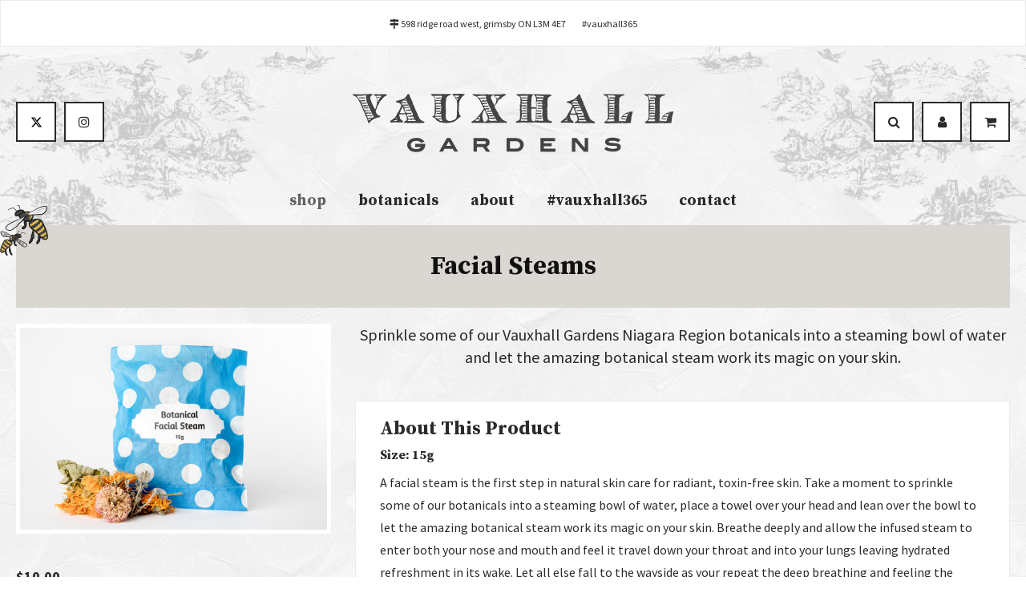

--- FILE ---
content_type: text/html; charset=UTF-8
request_url: https://www.vauxhallgardens.ca/site/shop-natural-skin-care-online/detail/facial-steams-all-natural-niagara
body_size: 7549
content:

    
    <!doctype html>
<html lang="en">
<head>
<title>Facial Steams | Vauxhall Gardens | Niagara</title>
<meta http-equiv="Content-Type" content="text/html; charset=utf-8" />



<meta name="generator" content="Tymbrel ( www.tymbrel.com )" />

<meta name="description" content="Sprinkle some of our Vauxhall Gardens Niagara Region botanicals into a steaming bowl of water and let the amazing botanical facial steam work its magic on your skin." />
<meta name="keywords" content="facial, steam, vauxhall gardens, niagara" />

  <meta property="og:url" content="https://www.vauxhallgardens.ca/site/shop-natural-skin-care-online/detail/facial-steams-all-natural-niagara" />
  <meta property="og:image" content="https://d2l4d0j7rmjb0n.cloudfront.net/site/1537/simplecart/photo/13558-large.jpg" />




<script type="text/javascript">
function clearDefault(element) {
  if (element.defaultValue == element.value) { element.value = "" }
}
</script>




  <link href="/assets/3896/css/global.css" rel="stylesheet" type="text/css" />
<link rel="shortcut icon" href="/images/1537/favicon.ico" type="image/x-icon" />

      <script src="/assets/js/jquery-1.8.2.min.js" type="text/javascript" data-cmsi-js-1a96ecfa7997d56153ffc3d07bb90ca2="true"></script>
  


<script src="/assets/js/jquery.fancybox-1.3.0.pack.js" type="text/javascript" data-cmsi-js-8c4e9b2229aabdcf30365cc8701d7230="true"></script>
<link rel="stylesheet" href="/assets/css/jquery.fancybox-1.3.0.css" type="text/css" media="screen" data-cmsi-css-4d38af93be8a71518040d4433e8df6f8="true"/>



        
    
    
    
    
    
    
    
    
    
    
    
    
    
    
    
    
    
    <!-- HEAD CODE TAB -->
	<meta name="viewport" content="width=device-width, initial-scale=1.0" />	
	<link href="https://fonts.googleapis.com/css?family=Source+Sans+Pro:400,400i,700,700i|Source+Serif+Pro:400,700" rel="stylesheet">

			<link rel="stylesheet" href="/images/1537/2024/css/style-traditionalNav.css" />
	
	<!-- Support For Older Browsers -->
	<!--[if lte IE 9]>
		<script src="//html5shiv.googlecode.com/svn/trunk/html5.js"></script>
		<link rel="stylesheet" href="/images/1537/2024/css/legacy.css" />
	<![endif]-->
<!-- /HEAD CODE TAB -->	






<style>

#cmsi-module-simplecart-form-cartadd  h2{
text-transform: lowercase;
}


        
        
</style>


		<script>
		
	
		
	
										$(document).ready(function () {
										
										//covert styling to lowercase
											$("#cmsi-module-simplecart-form-cartadd > p").each(function () {
											if ($(this).html() == "Quantity") {
											$(this).css("text-transform", "lowercase");
											}
											
											});
										
										      $('#cmsi-module-simplecart-form-cartadd select option:first-child').text(function(_, oldText) {
                return oldText.toLowerCase();
            });
										
										
											//farm visit date - exclude dates which have passed
											const today = new Date();
											today.setHours(0, 0, 0, 0);  // Set today's time to midnight to include today's date

											const months = {
												"January": 0,
												"February": 1,
												"March": 2,
												"April": 3,
												"May": 4,
												"June": 5,
												"July": 6,
												"August": 7,
												"September": 8,
												"October": 9,
												"November": 10,
												"December": 11
											};

											//find if it's farm visit date
											$("#cmsi-module-simplecart-form-cartadd > p").each(function () {
												if ($(this).html() == "farm visit date") {
													$($(this).next("select").find('option')).each(function () {
														const dateText = $(this).text();
														const dateParts = dateText.split(' ');

														if (dateParts.length === 2) {
															const month = dateParts[0];
															const day = parseInt(dateParts[1]);

															const optionDate = new Date(today.getFullYear(), months[month], day);

															if (optionDate < today) {
																$(this).hide();
															}
														}
													});

												}
											});


										});
									</script>





    <style>
        
        .product-col-1 {
            width: 66.6667%;
        }
        .product-col-2 {
            width: 33.33333%;
        }
        .addthis_inline_share_toolbox {
            margin: 30px 0 0;
            display: block;
            text-align: center;
        }
        
        @media handheld, only screen and (max-width: 767px) {
            .product-col-1, .product-col-2 {
                width: 100%;
            }
        }
    </style>
    <script>
        $(document).ready(function() {  
            <!-- FEATURE IMG -->
            if( $('.featureIMG').length ) {
                $(".container").prepend($('.featureIMG'));
            }
        })
    </script>



    <script>
        $(document).ready(function() {  
            $(".primary").prepend($(".product-col-1 h1"));
            
            $('.product-col-2').append($('[id^=cmsi-module-simplecart-form-cartadd]'));
			if ($('.out-of-stock').hasClass( "out-of-stock" )) {
			     $('.product-col-2').append($('.cmsi-price'));
			     $('.product-col-2').append($('.out-of-stock'));
			};
			$('.product-col-2').append($('.addthis_inline_share_toolbox'));
			
			

        })
    </script>



    
  
  
  
  
  
  
  
  
  
  
  
  
  
  
  
  
  
  
  
      
<meta name="verify-v1" content="9wrtd_UBD0jUJ8VO5kzsTYk-dNBFLFQBL7QhRmqih5I" />
<meta name="google-site-verification" content="9wrtd_UBD0jUJ8VO5kzsTYk-dNBFLFQBL7QhRmqih5I" />

  


<!-- GA -->
<script>
window.ga=window.ga||function(){(ga.q=ga.q||[]).push(arguments)};ga.l=+new Date;
ga('create', 'UA-133889344-1', 'auto');
ga('send', 'pageview');
</script>
<script async src='https://www.google-analytics.com/analytics.js'></script>
<!-- /GA -->


<!-- GA4 -->
  <script async src="https://www.googletagmanager.com/gtag/js?id=G-YHPD6Q872E"></script>
  <script>
    window.dataLayer = window.dataLayer || [];
    function gtag(){dataLayer.push(arguments);}
    gtag('js', new Date());

    gtag('config', 'G-YHPD6Q872E');
  </script>
<!-- /GA4 -->


<style>
.simpleCartColumns {display: block !important;}

.products {
    margin: 0 !important;
    padding: 0 !important;}
</style>

<link href="https://d2l4d0j7rmjb0n.cloudfront.net" rel="preconnect">
<link href="https://fonts.googleapis.com" rel="preconnect">
<link href="https://www.google-analytics.com" rel="preconnect">
<link href="https://www.googletagmanager.com" rel="preconnect">
<link href="https://static.addtoany.com" rel="preconnect">
<link href="https://use.fontawesome.com" rel="preconnect">
</head>


<!-- TEMPLATE TAB -->

<!-- FOUNDATION GRID SUPPORT ADDED FOR IE -->
<!--[if lt IE 7]><body class="lt-ie9 lt-ie8 lt-ie7"><![endif]-->
<!--[if IE 7]><body class="lt-ie9 lt-ie8"><![endif]-->
<!--[if IE 8]><body class="lt-ie9"><![endif]-->
<!--[if gt IE 8]><!-->
<body><!--<![endif]-->
 <div id="top">
    <button class="grt-mobile-button">
        <span class="line1"></span>
        <span class="line2"></span>
        <span class="line3"></span>
    </button>
</div>
<div class="wrap">

<div id="topbar" class="row expanded">
    <div class="large-12 columns">
        <ul>
<li><span class="fa fa-map-signs" aria-hidden="true"></span> 598 ridge road west, grimsby ON L3M 4E7</li>
<li><a href="https://www.instagram.com/vauxhallgardensgrimsby/" target="_blank" title="vauxhallgardensgrimsby, Instagram">#vauxhall365</a></li>
</ul>
    </div>
</div>

<!-- Header
============================================== -->
	<header>	
		<div class="row">
            <div class="large-4 columns">
                <ul class="social">
<li class="twitter"><a href="https://twitter.com/farmtoface" target="_blank" title="Twitter">Twitter</a></li>
<li class="instagram"><a href="https://www.instagram.com/vauxhallgardensgrimsby/" target="_blank" title="Instagram">Instagram</a></li>
</ul>
            </div>
			
			<div class="large-4 columns">
				<div class="logo"><a href="/"><img src="/files/vauxhall-gardens-logo-header.svg" alt="Vauxhall Gardens" /></a></div>
			</div>
			
			<div class="large-4 columns">
                <ul id="icons">
<li class="account"><a href="/site/shop-login-info">Account</a></li>
<li class="shop"><a href="/site/shop-natural-skin-care-online/cart">Cart</a></li>
</ul>
                <a id="openSearch" data-toggle="toggleSearch"><span class="fa fa-search" aria-hidden="true"></span></a>
                <div id="toggleSearch" data-toggler=".openSearch">
                    <p>Search Vauxhall Gardens</p>
                    <button id="close-button" data-close>&times;</button>
                    <form id="frmSearch" method="get" action="/site/search">
                        <input id="page_search" class="keyword" type="text" name="kw" value="Search" onclick="clearDefault(this);">
                        <button type="submit" name="btnSubmit">Search</button>
                    </form>
                </div>
            
			</div>
			
		</div><!-- /row -->
	</header><!-- /Header -->	
    <nav>
        <ul>
          
                                                                                                      
    <li class="active"><a href="/site/shop-natural-skin-care-online"  itemprop="url"   class="buttons" title="Shop Skin Care Online">shop</a>

    
          <ul>
              <li class="active first" aria-current="page"><a href="/site/shop-natural-skin-care-online"  itemprop="url"    title="Shop Skin Care Online">shop vauxhall gardens</a></li>
                      <li><a href="/site/skin-care-natural-organic"    title="pure ingredients for perfectly natural skin">skin</a></li>
                      <li><a href="/site/hair-care-natural-bundles-crowning-glory"    title="Organic Hair Care Products">hair</a></li>
                      <li><a href="/site/wellness-natural-organic-"    title="Organic Wellbeing Body Care">wellbeing</a></li>
                      <li><a href="/site/about-vauxhall-gardens-farm"    title="visit our farm">visit our farm</a></li>
                    </ul>
    
  </li>
            
                                          
    <li><a href="/site/natural-skin-care-botanicals"   class="buttons" title="Vauxhall Gardens Botanicals">botanicals</a>

    
          <ul>
              <li><a href="/site/natural-skin-care-botanicals"    title="Vauxhall Gardens Botanicals">vauxhall gardens botanicals</a></li>
                      <li><a href="/site/skin-care-ingredients"    title="Vauxhall Gardens Skincare Ingredients">our ingredients</a></li>
                    </ul>
    
  </li>
            
                                                        
    <li><a href="/site/about-vauxhall-gardens-skincare"   class="buttons" title="About Vauxhall Gardens Skin Care">about</a>

    
          <ul>
              <li><a href="/site/about-vauxhall-gardens-skincare"    title="About Vauxhall Gardens">about vauxhall gardens</a></li>
                      <li><a href="/site/vauxhall-natural-local-skincare-niagara"    title="Natural & Organic Skin Care">our approach</a></li>
                      <li><a href="/site/biosecurity-checkin"    title="">biosecurity check-in form</a></li>
                    </ul>
    
  </li>
            
    
    <li><a href="/site/vauxhall-gardens-news-events-blog-must-love-plants"   class="buttons" title="Vauxhall Gardens News & Events">#vauxhall365</a>

    
    
  </li>
            
    
    <li><a href="/site/contact-vauxhall-gardens-grimsby"   class="buttons" title="Contact Vauxhall Gardens">contact</a>

    
    
  </li>
    </ul>
    </nav>
    <div id="navPlaceholder"></div>
    
    

<!-- Main Content
============================================== -->
	<div class="content">
		<div class="container">
		  <div class="row">
			<div class="columns primary full">
			        	        
			      <div class="cmsi-product-detail group">

      
    <div class="product-col-1">
                  <h1>Facial Steams</h1>
        
      <div class="description"><div class="tymbrel-row" >  <div class="tymbrel-col tymbrel-col-12">
            <p class="leadin">Sprinkle some of our Vauxhall Gardens Niagara Region botanicals into a steaming bowl of water and let the amazing botanical steam work its magic on your skin.</p> <div class="calloutLeft"> <h3 class="top">About This Product</h3> <h6 class="top">Size: 15g</h6> <p>A facial steam is the first step in natural skin care for radiant, toxin-free skin. Take a moment to sprinkle some of our botanicals into a steaming bowl of water, place a towel over your head and lean over the bowl to let the amazing botanical steam work its magic on your skin. Breathe deeply and allow the infused steam to enter both your nose and mouth and feel it travel down your throat and into your lungs leaving hydrated refreshment in its wake. Let all else fall to the wayside as your repeat the deep breathing and feeling the fragrant vapour transforming every pore on your skin.</p> <hr role="presentation" /> <h5>Facial Steams Ingredients</h5> <p>Calendula, Damask Rose, Lavender, Helichrysum, Attar of Rose Geranium, Calendula, Chamomile.</p> <p><a href="/site/skin-care-ingredients" class="cms-button-text">More About These Ingredients</a></p> </div> <p>  <!-- AddToAny BEGIN -->
  <div class="a2a_kit a2a_kit_size_32 a2a_default_style" style="display:inline-block;margin-bottom:0.625rem;">
    <a class="a2a_button_facebook"></a>
    <a class="a2a_button_facebook_messenger"></a>
    <a class="a2a_button_x"></a>
    <a class="a2a_button_email"></a>
    <a class="a2a_dd" href="https://www.addtoany.com/share"></a>
  </div>
  <script async src="https://static.addtoany.com/menu/page.js"></script>
  <!-- AddToAny END -->
</p>
      </div>
</div></div>
        
                  <p class="cmsi-price">$10.00</p>
          <p class="out-of-stock">this item is proving to be popular! it will be restocked soon and we thank you for your patience</p>
        
        
    </div><!-- /product-col-1 -->

    <div class="product-col-2">

                                  <a class="cmsi-module-simplecart-image-large cmsi-featured" rel="productimages"
                 href="https://d2l4d0j7rmjb0n.cloudfront.net/site/1537/simplecart/photo/13558-large.jpg">
                <img src="https://d2l4d0j7rmjb0n.cloudfront.net/site/1537/simplecart/photo/13558-medium.jpg"
                     border="0" alt="Facial Steams"/>
              </a>
            
                        </div><!-- /product-col-2 -->
  </div>


    <div class="browse group">

	<ul>
		<li class="cmsi-product-home"><a href="/site/shop-natural-skin-care-online">Products Home</a>
		<li class="cmsi-view-cart"><a href="/site/shop-natural-skin-care-online/cart">View Cart</a></li>
	</ul>

	<form>
	    <select onchange="window.location.replace(this.options[this.selectedIndex].value)">
	        <option value="">Browse A Category...</option>
	        	        <option value="/site/shop-natural-skin-care-online/category/1233">Body</option>
	        	        <option value="/site/shop-natural-skin-care-online/category/5906">bundles > Hair</option>
	        	        <option value="/site/shop-natural-skin-care-online/category/5905">Bundles > Skin</option>
	        	        <option value="/site/shop-natural-skin-care-online/category/5907">Bundles > Wellness</option>
	        	        <option value="/site/shop-natural-skin-care-online/category/1300">Calendula</option>
	        	        <option value="/site/shop-natural-skin-care-online/category/1298">Chamomile</option>
	        	        <option value="/site/shop-natural-skin-care-online/category/1297">Comfrey</option>
	        	        <option value="/site/shop-natural-skin-care-online/category/1299">Echinacea</option>
	        	        <option value="/site/shop-natural-skin-care-online/category/1885">Events</option>
	        	        <option value="/site/shop-natural-skin-care-online/category/1232">Face</option>
	        	        <option value="/site/shop-natural-skin-care-online/category/1282">For Men</option>
	        	        <option value="/site/shop-natural-skin-care-online/category/1234">Hair</option>
	        	        <option value="/site/shop-natural-skin-care-online/category/1302">Helichrysum</option>
	        	        <option value="/site/shop-natural-skin-care-online/category/1296">Lavender</option>
	        	        <option value="/site/shop-natural-skin-care-online/category/1966">Nettle</option>
	        	        <option value="/site/shop-natural-skin-care-online/category/1906">Product Bundles</option>
	        	        <option value="/site/shop-natural-skin-care-online/category/1301">Rose</option>
	        	        <option value="/site/shop-natural-skin-care-online/category/1295">Rose Geranium</option>
	        	        <option value="/site/shop-natural-skin-care-online/category/5899">Skin</option>
	        	        <option value="/site/shop-natural-skin-care-online/category/5900">Step 1 | Cleanse</option>
	        	        <option value="/site/shop-natural-skin-care-online/category/5901">Step 2 | Detox</option>
	        	        <option value="/site/shop-natural-skin-care-online/category/5902">Step 3 | Tone</option>
	        	        <option value="/site/shop-natural-skin-care-online/category/5903">Step 4 | Nourish</option>
	        	        <option value="/site/shop-natural-skin-care-online/category/5904">Step 5 | Hydrate</option>
	        	        <option value="/site/shop-natural-skin-care-online/category/5908">vauxhall gardens grimm'sby</option>
	        	        <option value="/site/shop-natural-skin-care-online/category/1281">Wellbeing</option>
	        	    </select>
	</form>

</div>


<script>

  var ProductID = "7182";
  var updateFancybox = "";

  jQuery('.cmsi-module-simplecart-form-cartadd-' + ProductID).submit(function (event) {

    var $this = jQuery(this);
    var selectProductID = "";
    selectProductID = $this.find('input[name=SCProductID]').val();

    jQuery('.cmsi-module-simplecart-inventory-options-required-' + selectProductID).hide();
    jQuery('.cmsi-module-simplecart-options-required-' + selectProductID).hide();

    jQuery('.cmsi-module-simplecart-form-cartadd-' + selectProductID + ' select').each(function () {
      var id = jQuery(this).children(":selected").attr("class");

      if (id == "select-inventory-option-" + selectProductID) {
        // Block submission - show message
        jQuery('.cmsi-module-simplecart-inventory-options-required-' + selectProductID).show();
        event.preventDefault();
      }

      if (id == "select-option-" + selectProductID) {
        // Block submission - show message
        jQuery('.cmsi-module-simplecart-options-required-' + selectProductID).show();
        event.preventDefault();
      }

    });
    if (jQuery('#cmsi-module-simplecart-form-qty').val() <= 0) {
      // Block submission - show message
      jQuery('#cmsi-module-simplecart-quantity-required').show();
      event.preventDefault();
    }
  });

  var ProductTotalPrice = 10;
  var ProductInventoryPrice = 10;
  var displayPromAmount = 0;
  var discountPercentAmount = 0;
    var getProductID = 7182;
  var totalPriceAmount = jQuery('.cmsi-price-' + getProductID).text();

  if (displayPromAmount != 0) {

    window["total" + getProductID] = new Object();
    window["total" + getProductID] = 0;
    window["productPrice" + ProductID] = new Object();
    window["productPrice" + ProductID] = 10;
    let sumNew = ProductInventoryPrice;

    if ((ProductInventoryPrice - displayPromAmount) < ProductInventoryPrice) {

      sumNew = ProductInventoryPrice - displayPromAmount;

      jQuery('.cmsi-price-' + getProductID).text("$" + window["productPrice" + ProductID].toFixed(2));
      jQuery('.cmsi-price-' + getProductID).addClass('cmsi-price-original');
      jQuery('.cmsi-price-prom-' + getProductID).text("$" + sumNew.toFixed(2));
      jQuery('.cmsi-price-prom-' + getProductID).show();
    } else {
      jQuery('.cmsi-price-' + getProductID).text("$" + sumNew.toFixed(2));
      jQuery('.cmsi-price-' + getProductID).removeClass('cmsi-price-original');
      jQuery('.cmsi-price-prom-' + getProductID).hide();
    }
  }

  window["productPrice" + ProductID] = 10.00;

  jQuery(".selectProduct-" + ProductID).change({productPrice: ProductID}, function (event) {

    let getProductID = event.data.productPrice;
    window["total" + getProductID] = 0;

    jQuery(".selectProduct-" + getProductID + " option:selected").each(function () {
      window["total" + getProductID] += parseFloat(jQuery(this).attr("id"));
    });

    let sumNew = window["total" + getProductID] + window["productPrice" + getProductID];

    let sumPromNew = 0
    if (discountPercentAmount > 0) {
      sumPromNew = sumNew - (sumNew * 0.01 * discountPercentAmount);
    } else {
      sumPromNew = sumNew - displayPromAmount;
    }

    jQuery('.cmsi-price-' + getProductID).text("$" + sumNew.toFixed(2));
    jQuery('.cmsi-price-prom-' + getProductID).text("$" + sumPromNew.toFixed(2));
  });

  jQuery(document).ready(function () {
    if (updateFancybox) {

      function getSlideGroupName_(pageID) {
        return 'cmsi-module-photogallery-slidegroup--page' + pageID;
      }

      function showPage_(pageID) {
        jQuery("#" + getSlideGroupName_(pageID)).fadeIn();
      }

      showPage_(1);

      $.fn.tymbrelGallery(['tymbrelGallery-' + ""], {
        galleryColumnCountCss: 3,
        galleryItemColumnGap: 10,
        galleryItemRowGap: 10,
        minImageWidthCss: 50,
        squareImages: true,
        imageHeight: "auto"
      });
    } else {
      jQuery("a.cmsi-module-simplecart-image-large").fancybox();
    }
    jQuery(".selectProduct-" + ProductID).trigger('change');
  });

  
    
</script>


			</div>	
		  </div>
		</div>
	</div>	
</div><!-- /wrap -->

    <div class="row expanded" id="sectionFive">
        <div class="wrapper">
            <div class="large-12 columns">
                <img src="/files/vauxhall-gardens-home-section5-mailchimp-1600x455.jpg" width="1600" height="" />
<h2 style="text-align: center;">must 💚 plants</h2>
<p style="text-align: center;" class="leadin">our <em>farm to face</em> newsletter is delivered right to your inbox! <br />a fun and informative forum for sharing thoughts about plants, people, products other farmy things </p>
<p><!-- Begin Mailchimp Signup Form -->
<div id="mc_embed_signup"><form action="https://vauxhallgardens.us20.list-manage.com/subscribe/post?u=8c70604fff8a46934d7195ac1&amp;id=eac3694e90" method="post" id="mc-embedded-subscribe-form" name="mc-embedded-subscribe-form" class="validate" target="_blank" novalidate="">
<div id="mc_embed_signup_scroll">
<div class="indicates-required"><span class="asterisk">*</span> indicates required</div>
<div class="mc-field-group"><label for="mce-EMAIL">Email Address <span class="asterisk">*</span> </label> <input type="email" value="" name="EMAIL" class="required email" id="mce-EMAIL" /></div>
<div id="mce-responses" class="clear">
<div class="response" id="mce-error-response" style="display: none;"></div>
<div class="response" id="mce-success-response" style="display: none;"></div>
</div>
<!-- real people should not fill this in and expect good things - do not remove this or risk form bot signups-->
<div style="position: absolute; left: -5000px;" aria-hidden="true"><input type="text" name="b_8c70604fff8a46934d7195ac1_eac3694e90" value="" tabindex="-1" /></div>
<div class="clear"><input type="submit" value="Subscribe" name="subscribe" id="mc-embedded-subscribe" class="button" /></div>
</div>
</form></div>
<!--End mc_embed_signup--></p>
            </div>
        </div>
    </div>


<!-- Footer
============================================== -->
<footer>
    <div class="contact">
        <div class="row">

            <div class="large-4 columns">
                <span class="fa fa-shopping-cart " aria-hidden="true"></span>
<h2>shop online</h2>
<p><a href="/site/shop-natural-skin-care-online" title="Shop All-Natural Skincare Online">skin, hair and wellness products grown and crafted in grimm'sby</a></p>
            </div>

            <div class="large-4 columns">
                <span class="fa fa-location-arrow" aria-hidden="true"></span>
<h2>visit us</h2>
<p>598 ridge road west,<br />grimm'sby (<a href="/site/contact-vauxhall-gardens-grimsby">View Map</a>)</p>
            </div>

            <div class="large-4 columns">
                <span class="fa fa-envelope" aria-hidden="true"></span>
<h2>contact us</h2>
<p>send us a message using the <a href="/site/contact-vauxhall-gardens-grimsby" title="Contact Form">contact form</a></p>
            </div>

        </div><!-- /row  -->
    </div>
	
	<div class="row copyright">
        <div class="large-12 columns">
	        <ul class="social">
<li class="twitter"><a href="https://twitter.com/farmtoface" target="_blank" title="Twitter">Twitter</a></li>
<li class="instagram"><a href="https://www.instagram.com/vauxhallgardensgrimsby/" target="_blank" title="Instagram">Instagram</a></li>
</ul>
	    </div>
		<div class="large-12 columns">
			<ul id="tymbrel-footer-nav">
    <li><a class="first" href="/site/shop-natural-skin-care-online">shop</a></li>
        <li><a href="/site/natural-skin-care-botanicals">botanicals</a></li>
        <li><a href="/site/about-vauxhall-gardens-skincare">about</a></li>
        <li><a href="/site/vauxhall-gardens-news-events-blog-must-love-plants">#vauxhall365</a></li>
        <li><a href="/site/contact-vauxhall-gardens-grimsby">contact</a></li>
        <li><a href="/site/privacy-policy">Privacy Policy</a></li>
    </ul>
			
			<p>Copyright &copy; 2026. All Rights Reserved.<br>Managed with <a target="_blank" href="http://www.tymbrel.com/site/home">Tymbrel</a></p>
            
            <p><a href="https://delta4digital.com/" target="_blank" aria-label="Delta4 Digital | Opens in a new tab"><img id="smarterWebsites" class="" style="max-width: {$width}px; width: {$width}px" src="https://d2l4d0j7rmjb0n.cloudfront.net/agency/1/files/delta4-digital-logo-horizontal-slogan.svg" alt="Smarter Websites Designed by Delta4 Digital" loading="lazy" /></a></p>
		</div>		
	</div><!-- /row  -->
	
</footer>

<div id="sticky">
            <a href="#cmsi-module-simplecart-form-cartadd" class="cms-button-alert">add to cart</a> <div class="cmsi-shoppingCart">
	<a href="/site/shop-natural-skin-care-online/cart" class="cartIcon">Shopping Cart</a>
    <div class="widget-counter">0</div>
    <p><a href="/site/shop-natural-skin-care-online/cart">View Cart</a></p>
</div>
<a href="/site/contact-vauxhall-gardens-grimsby" class="cms-button-success"><span class="fa fa-envelope"></span></a>
    </div>



<!-- JavaScript
============================================== -->
    

<!--[if lte IE 9]>
	<script src="/images/1537/2024/js/min/css3-mediaqueries-min.js"></script>
<![endif]-->
    
<script src="/images/1537/2024/js/min/scripts-traditionalNav-v2-2-min.js"></script>
    


    <script>
        $(document).ready(function() {  
            $("#mc_embed_signup input[type='email']").attr("placeholder", "Email Address");
            
            <!-- SECTION FIVE -->            
            var s5Img = $('#sectionFive img');
            var s5Src = s5Img.attr('src');
            $('#sectionFive').css('background-image','url(' + s5Src + ')');
            s5Img.remove();
        })
    </script>


<script>
$(document).ready(function() {
    $("#openSearch").click(function() { })
    
    $("label[for='MemberAppFlag'] a").text("Privacy Policy");
})
</script>

<script src="https://use.fontawesome.com/7a2e746270.js"></script>
</body>
<!--
S: us-app02
C: 1537
D: 2026-01-21 13:19:05
V: 3896
T: 0.0704
-->

</html>

<!-- /TEMPLATE TAB -->
    
  
  
  
  
  
  
  
  
  
  
  
  
  
  
  
  
  
  
  
  
  
  
  
  
  
  
  
  
  
  
  
  
  
  
  

--- FILE ---
content_type: text/css
request_url: https://www.vauxhallgardens.ca/images/1537/2024/css/style-traditionalNav.css
body_size: 15930
content:
html,body,div,span,object,iframe,h1,h2,h3,.productSlider.tymbrel-row:not(.cmsi-layout-container) .title,h4,h5,h6,p,blockquote,pre,a,abbr,address,cite,code,del,dfn,em,img,ins,q,small,strong,sub,sup,dl,dt,dd,ol,ul,li,fieldset,form,label,legend,table,caption,tbody,tfoot,thead,tr,th,td{border:0;margin:0;padding:0}article,aside,figure,figure img,figcaption,hgroup,footer,header,nav,section,video,object{display:block}a img{border:0}figure{position:relative}figure img{width:100%}.sr-only{border:0 !important;clip:rect(1px, 1px, 1px, 1px) !important;-webkit-clip-path:inset(50%) !important;clip-path:inset(50%) !important;height:1px !important;overflow:hidden !important;padding:0 !important;position:absolute !important;width:1px !important;white-space:nowrap !important}.tymbrel-row:not(.cmsi-layout-container) .tymbrel-col>:first-child{margin-top:0}.tymbrel-row:not(.cmsi-layout-container) .tymbrel-col>:last-child{margin-bottom:0}@media screen and (max-width: 1150px){.captcha-recaptcha{transform:scale(0.77);transform-origin:0 0}}.accordion>li .accordion-title:before{content:"" !important;margin:0 !important}.hide{display:none}div[itemprop="address"] span[itemprop="addressLocality"],div[itemprop="address"] span[itemprop="postalCode"]{display:inline-block}.introRow{max-width:900px !important;margin-left:auto !important;margin-right:auto !important;text-align:center !important}.verticallyCentre{display:flex;flex-flow:column nowrap;justify-content:center;align-items:center}@media screen and (max-width: 500px){.form-vertical .visuallyHidden{clip:none;height:auto;margin:0;overflow:unset !important;position:relative;width:auto}}/*! normalize-scss | MIT/GPLv2 License | bit.ly/normalize-scss */[hidden]{display:none}.foundation-mq{font-family:"small=0em&medium=40em&large=64em&xlarge=75em&xxlarge=90em"}html{box-sizing:border-box;font-size:100%}*,*::before,*::after{box-sizing:inherit}.is-visible{display:block !important}.is-hidden{display:none !important}.float-left{float:left !important}.float-right{float:right !important}.float-center{display:block;margin-right:auto;margin-left:auto}.accordion{margin-left:0;list-style-type:none}.accordion[disabled] .accordion-title{cursor:not-allowed}.accordion-title{position:relative;display:block}.accordion-content{display:none}.tabs{margin:0;border:.0625rem solid #ebebeb;background:#fefefe;list-style-type:none}.tabs::before,.tabs::after{display:table;content:" ";flex-basis:0;order:1}.tabs::after{clear:both}.tabs li{margin-bottom:0}.tabs.vertical>li{display:block;float:none;width:auto}.tabs.simple>li>a{padding:0}.tabs.simple>li>a:hover{background:transparent}.tabs.primary{background:#2ba6cb}.tabs.primary>li>a{color:#0a0a0a}.tabs.primary>li>a:hover,.tabs.primary>li>a:focus{background:#299ec1}.tabs-title{float:left}.tabs-title>a{display:block;padding:1.25rem 1.5rem;font-size:1rem;line-height:1;color:#2a2a2a}.tabs-title>a:hover{background:#2a2a2a;color:#fff}.tabs-title>a:focus,.tabs-title>a[aria-selected="true"]{background:#dad6d1;color:#2a2a2a}.tabs-content{border:.0625rem solid #ebebeb;border-top:0;background:#fefefe;color:#0a0a0a;transition:all 0.5s ease}.tabs-content.vertical{border:.0625rem solid #ebebeb;border-left:0}.tabs-panel{display:none;padding:1rem}.tabs-panel.is-active{display:block}.sticky-container{position:relative}.sticky{position:relative;z-index:0;transform:translate3d(0, 0, 0)}.sticky.is-stuck{position:fixed;z-index:5;width:100%}.sticky.is-stuck.is-at-top{top:0}.sticky.is-stuck.is-at-bottom{bottom:0}.sticky.is-anchored{position:relative;right:auto;left:auto}.sticky.is-anchored.is-at-bottom{bottom:0}.row{max-width:62.5rem;margin-right:auto;margin-left:auto}.row::before,.row::after{display:table;content:" ";flex-basis:0;order:1}.row::after{clear:both}.row.collapse>.columns{padding-right:0;padding-left:0}.row .row{margin-right:-0.9375rem;margin-left:-0.9375rem}@media print,screen and (min-width: 40em){.row .row{margin-right:-0.9375rem;margin-left:-0.9375rem}}@media print,screen and (min-width: 64em){.row .row{margin-right:-0.9375rem;margin-left:-0.9375rem}}.row .row.collapse{margin-right:0;margin-left:0}.row.expanded{max-width:none}.row.expanded .row{margin-right:auto;margin-left:auto}.row:not(.expanded) .row{max-width:none}.columns{width:100%;float:left;padding-right:0.9375rem;padding-left:0.9375rem}.columns:last-child:not(:first-child){float:right}.end.columns:last-child:last-child{float:left}row.row.columns{float:none}.row .row.row.columns{margin-right:0;margin-left:0;padding-right:0;padding-left:0}.small-1{width:8.33333%}.small-push-1{position:relative;left:8.33333%}.small-pull-1{position:relative;left:-8.33333%}.small-offset-0{margin-left:0%}.small-2{width:16.66667%}.small-push-2{position:relative;left:16.66667%}.small-pull-2{position:relative;left:-16.66667%}.small-offset-1{margin-left:8.33333%}.small-3{width:25%}.small-push-3{position:relative;left:25%}.small-pull-3{position:relative;left:-25%}.small-offset-2{margin-left:16.66667%}.small-4{width:33.33333%}.small-push-4{position:relative;left:33.33333%}.small-pull-4{position:relative;left:-33.33333%}.small-offset-3{margin-left:25%}.small-5{width:41.66667%}.small-push-5{position:relative;left:41.66667%}.small-pull-5{position:relative;left:-41.66667%}.small-offset-4{margin-left:33.33333%}.small-6{width:50%}.small-push-6{position:relative;left:50%}.small-pull-6{position:relative;left:-50%}.small-offset-5{margin-left:41.66667%}.small-7{width:58.33333%}.small-push-7{position:relative;left:58.33333%}.small-pull-7{position:relative;left:-58.33333%}.small-offset-6{margin-left:50%}.small-8{width:66.66667%}.small-push-8{position:relative;left:66.66667%}.small-pull-8{position:relative;left:-66.66667%}.small-offset-7{margin-left:58.33333%}.small-9{width:75%}.small-push-9{position:relative;left:75%}.small-pull-9{position:relative;left:-75%}.small-offset-8{margin-left:66.66667%}.small-10{width:83.33333%}.small-push-10{position:relative;left:83.33333%}.small-pull-10{position:relative;left:-83.33333%}.small-offset-9{margin-left:75%}.small-11{width:91.66667%}.small-push-11{position:relative;left:91.66667%}.small-pull-11{position:relative;left:-91.66667%}.small-offset-10{margin-left:83.33333%}.small-12{width:100%}.small-offset-11{margin-left:91.66667%}.small-up-1>.columns{float:left;width:100%}.small-up-1>.columns:nth-of-type(1n){clear:none}.small-up-1>.columns:nth-of-type(1n + 1){clear:both}.small-up-1>.columns:last-child{float:left}.small-up-2>.columns{float:left;width:50%}.small-up-2>.columns:nth-of-type(1n){clear:none}.small-up-2>.columns:nth-of-type(2n + 1){clear:both}.small-up-2>.columns:last-child{float:left}.small-up-3>.columns{float:left;width:33.33333%}.small-up-3>.columns:nth-of-type(1n){clear:none}.small-up-3>.columns:nth-of-type(3n + 1){clear:both}.small-up-3>.columns:last-child{float:left}.small-up-4>.columns{float:left;width:25%}.small-up-4>.columns:nth-of-type(1n){clear:none}.small-up-4>.columns:nth-of-type(4n + 1){clear:both}.small-up-4>.columns:last-child{float:left}.small-up-5>.columns{float:left;width:20%}.small-up-5>.columns:nth-of-type(1n){clear:none}.small-up-5>.columns:nth-of-type(5n + 1){clear:both}.small-up-5>.columns:last-child{float:left}.small-up-6>.columns{float:left;width:16.66667%}.small-up-6>.columns:nth-of-type(1n){clear:none}.small-up-6>.columns:nth-of-type(6n + 1){clear:both}.small-up-6>.columns:last-child{float:left}.small-up-7>.columns{float:left;width:14.28571%}.small-up-7>.columns:nth-of-type(1n){clear:none}.small-up-7>.columns:nth-of-type(7n + 1){clear:both}.small-up-7>.columns:last-child{float:left}.small-up-8>.columns{float:left;width:12.5%}.small-up-8>.columns:nth-of-type(1n){clear:none}.small-up-8>.columns:nth-of-type(8n + 1){clear:both}.small-up-8>.columns:last-child{float:left}.small-collapse>.columns{padding-right:0;padding-left:0}.small-collapse .row{margin-right:0;margin-left:0}.expanded.row .small-collapse.row{margin-right:0;margin-left:0}.small-uncollapse>.columns{padding-right:0.9375rem;padding-left:0.9375rem}.small-centered{margin-right:auto;margin-left:auto}.small-centered,.small-centered:last-child:not(:first-child){float:none;clear:both}.small-uncentered,.small-push-0,.small-pull-0{position:static;float:left;margin-right:0;margin-left:0}@media print,screen and (min-width: 40em){.medium-1{width:8.33333%}.medium-push-1{position:relative;left:8.33333%}.medium-pull-1{position:relative;left:-8.33333%}.medium-offset-0{margin-left:0%}.medium-2{width:16.66667%}.medium-push-2{position:relative;left:16.66667%}.medium-pull-2{position:relative;left:-16.66667%}.medium-offset-1{margin-left:8.33333%}.medium-3{width:25%}.medium-push-3{position:relative;left:25%}.medium-pull-3{position:relative;left:-25%}.medium-offset-2{margin-left:16.66667%}.medium-4{width:33.33333%}.medium-push-4{position:relative;left:33.33333%}.medium-pull-4{position:relative;left:-33.33333%}.medium-offset-3{margin-left:25%}.medium-5{width:41.66667%}.medium-push-5{position:relative;left:41.66667%}.medium-pull-5{position:relative;left:-41.66667%}.medium-offset-4{margin-left:33.33333%}.medium-6{width:50%}.medium-push-6{position:relative;left:50%}.medium-pull-6{position:relative;left:-50%}.medium-offset-5{margin-left:41.66667%}.medium-7{width:58.33333%}.medium-push-7{position:relative;left:58.33333%}.medium-pull-7{position:relative;left:-58.33333%}.medium-offset-6{margin-left:50%}.medium-8{width:66.66667%}.medium-push-8{position:relative;left:66.66667%}.medium-pull-8{position:relative;left:-66.66667%}.medium-offset-7{margin-left:58.33333%}.medium-9{width:75%}.medium-push-9{position:relative;left:75%}.medium-pull-9{position:relative;left:-75%}.medium-offset-8{margin-left:66.66667%}.medium-10{width:83.33333%}.medium-push-10{position:relative;left:83.33333%}.medium-pull-10{position:relative;left:-83.33333%}.medium-offset-9{margin-left:75%}.medium-11{width:91.66667%}.medium-push-11{position:relative;left:91.66667%}.medium-pull-11{position:relative;left:-91.66667%}.medium-offset-10{margin-left:83.33333%}.medium-12{width:100%}.medium-offset-11{margin-left:91.66667%}.medium-up-1>.columns{float:left;width:100%}.medium-up-1>.columns:nth-of-type(1n){clear:none}.medium-up-1>.columns:nth-of-type(1n + 1){clear:both}.medium-up-1>.columns:last-child{float:left}.medium-up-2>.columns{float:left;width:50%}.medium-up-2>.columns:nth-of-type(1n){clear:none}.medium-up-2>.columns:nth-of-type(2n + 1){clear:both}.medium-up-2>.columns:last-child{float:left}.medium-up-3>.columns{float:left;width:33.33333%}.medium-up-3>.columns:nth-of-type(1n){clear:none}.medium-up-3>.columns:nth-of-type(3n + 1){clear:both}.medium-up-3>.columns:last-child{float:left}.medium-up-4>.columns{float:left;width:25%}.medium-up-4>.columns:nth-of-type(1n){clear:none}.medium-up-4>.columns:nth-of-type(4n + 1){clear:both}.medium-up-4>.columns:last-child{float:left}.medium-up-5>.columns{float:left;width:20%}.medium-up-5>.columns:nth-of-type(1n){clear:none}.medium-up-5>.columns:nth-of-type(5n + 1){clear:both}.medium-up-5>.columns:last-child{float:left}.medium-up-6>.columns{float:left;width:16.66667%}.medium-up-6>.columns:nth-of-type(1n){clear:none}.medium-up-6>.columns:nth-of-type(6n + 1){clear:both}.medium-up-6>.columns:last-child{float:left}.medium-up-7>.columns{float:left;width:14.28571%}.medium-up-7>.columns:nth-of-type(1n){clear:none}.medium-up-7>.columns:nth-of-type(7n + 1){clear:both}.medium-up-7>.columns:last-child{float:left}.medium-up-8>.columns{float:left;width:12.5%}.medium-up-8>.columns:nth-of-type(1n){clear:none}.medium-up-8>.columns:nth-of-type(8n + 1){clear:both}.medium-up-8>.columns:last-child{float:left}.medium-collapse>.columns{padding-right:0;padding-left:0}.medium-collapse .row{margin-right:0;margin-left:0}.expanded.row .medium-collapse.row{margin-right:0;margin-left:0}.medium-uncollapse>.columns{padding-right:0.9375rem;padding-left:0.9375rem}.medium-centered{margin-right:auto;margin-left:auto}.medium-centered,.medium-centered:last-child:not(:first-child){float:none;clear:both}.medium-uncentered,.medium-push-0,.medium-pull-0{position:static;float:left;margin-right:0;margin-left:0}}.large-1{width:8.33333%}.large-push-1{position:relative;left:8.33333%}.large-pull-1{position:relative;left:-8.33333%}.large-offset-0{margin-left:0%}.large-2{width:16.66667%}.large-push-2{position:relative;left:16.66667%}.large-pull-2{position:relative;left:-16.66667%}.large-offset-1{margin-left:8.33333%}.large-3{width:25%}.large-push-3{position:relative;left:25%}.large-pull-3{position:relative;left:-25%}.large-offset-2{margin-left:16.66667%}.large-4{width:33.33333%}.large-push-4{position:relative;left:33.33333%}.large-pull-4{position:relative;left:-33.33333%}.large-offset-3{margin-left:25%}.large-5{width:41.66667%}.large-push-5{position:relative;left:41.66667%}.large-pull-5{position:relative;left:-41.66667%}.large-offset-4{margin-left:33.33333%}.large-6{width:50%}.large-push-6{position:relative;left:50%}.large-pull-6{position:relative;left:-50%}.large-offset-5{margin-left:41.66667%}.large-7{width:58.33333%}.large-push-7{position:relative;left:58.33333%}.large-pull-7{position:relative;left:-58.33333%}.large-offset-6{margin-left:50%}.large-8{width:66.66667%}.large-push-8{position:relative;left:66.66667%}.large-pull-8{position:relative;left:-66.66667%}.large-offset-7{margin-left:58.33333%}.large-9{width:75%}.large-push-9{position:relative;left:75%}.large-pull-9{position:relative;left:-75%}.large-offset-8{margin-left:66.66667%}.large-10{width:83.33333%}.large-push-10{position:relative;left:83.33333%}.large-pull-10{position:relative;left:-83.33333%}.large-offset-9{margin-left:75%}.large-11{width:91.66667%}.large-push-11{position:relative;left:91.66667%}.large-pull-11{position:relative;left:-91.66667%}.large-offset-10{margin-left:83.33333%}.large-12{width:100%}.large-offset-11{margin-left:91.66667%}.large-up-1>.columns{float:left;width:100%}.large-up-1>.columns:nth-of-type(1n){clear:none}.large-up-1>.columns:nth-of-type(1n + 1){clear:both}.large-up-1>.columns:last-child{float:left}.large-up-2>.columns{float:left;width:50%}.large-up-2>.columns:nth-of-type(1n){clear:none}.large-up-2>.columns:nth-of-type(2n + 1){clear:both}.large-up-2>.columns:last-child{float:left}.large-up-3>.columns{float:left;width:33.33333%}.large-up-3>.columns:nth-of-type(1n){clear:none}.large-up-3>.columns:nth-of-type(3n + 1){clear:both}.large-up-3>.columns:last-child{float:left}.large-up-4>.columns{float:left;width:25%}.large-up-4>.columns:nth-of-type(1n){clear:none}.large-up-4>.columns:nth-of-type(4n + 1){clear:both}.large-up-4>.columns:last-child{float:left}.large-up-5>.columns{float:left;width:20%}.large-up-5>.columns:nth-of-type(1n){clear:none}.large-up-5>.columns:nth-of-type(5n + 1){clear:both}.large-up-5>.columns:last-child{float:left}.large-up-6>.columns{float:left;width:16.66667%}.large-up-6>.columns:nth-of-type(1n){clear:none}.large-up-6>.columns:nth-of-type(6n + 1){clear:both}.large-up-6>.columns:last-child{float:left}.large-up-7>.columns{float:left;width:14.28571%}.large-up-7>.columns:nth-of-type(1n){clear:none}.large-up-7>.columns:nth-of-type(7n + 1){clear:both}.large-up-7>.columns:last-child{float:left}.large-up-8>.columns{float:left;width:12.5%}.large-up-8>.columns:nth-of-type(1n){clear:none}.large-up-8>.columns:nth-of-type(8n + 1){clear:both}.large-up-8>.columns:last-child{float:left}.large-collapse>.columns{padding-right:0;padding-left:0}.large-collapse .row{margin-right:0;margin-left:0}.expanded.row .large-collapse.row{margin-right:0;margin-left:0}.large-uncollapse>.columns{padding-right:0.9375rem;padding-left:0.9375rem}.large-centered{margin-right:auto;margin-left:auto}.large-centered,.large-centered:last-child:not(:first-child){float:none;clear:both}.large-uncentered,.large-push-0,.large-pull-0{position:static;float:left;margin-right:0;margin-left:0}@media handheld,only screen and (max-width: 40em){.large-1,.large-2,.large-3,.large-4,.large-5,.large-6,.large-7,.large-8,.large-9,.large-10,.large-11,.large-12{width:100%}}.column-block{margin-bottom:1.875rem}.column-block>:last-child{margin-bottom:0}.slide-in-down.mui-enter{transition-duration:500ms;transition-timing-function:linear;transform:translateY(-100%);transition-property:transform, opacity;-webkit-backface-visibility:hidden;backface-visibility:hidden}.slide-in-down.mui-enter.mui-enter-active{transform:translateY(0)}.slide-in-left.mui-enter{transition-duration:500ms;transition-timing-function:linear;transform:translateX(-100%);transition-property:transform, opacity;-webkit-backface-visibility:hidden;backface-visibility:hidden}.slide-in-left.mui-enter.mui-enter-active{transform:translateX(0)}.slide-in-up.mui-enter{transition-duration:500ms;transition-timing-function:linear;transform:translateY(100%);transition-property:transform, opacity;-webkit-backface-visibility:hidden;backface-visibility:hidden}.slide-in-up.mui-enter.mui-enter-active{transform:translateY(0)}.slide-in-right.mui-enter{transition-duration:500ms;transition-timing-function:linear;transform:translateX(100%);transition-property:transform, opacity;-webkit-backface-visibility:hidden;backface-visibility:hidden}.slide-in-right.mui-enter.mui-enter-active{transform:translateX(0)}.slide-out-down.mui-leave{transition-duration:500ms;transition-timing-function:linear;transform:translateY(0);transition-property:transform, opacity;-webkit-backface-visibility:hidden;backface-visibility:hidden}.slide-out-down.mui-leave.mui-leave-active{transform:translateY(100%)}.slide-out-right.mui-leave{transition-duration:500ms;transition-timing-function:linear;transform:translateX(0);transition-property:transform, opacity;-webkit-backface-visibility:hidden;backface-visibility:hidden}.slide-out-right.mui-leave.mui-leave-active{transform:translateX(100%)}.slide-out-up.mui-leave{transition-duration:500ms;transition-timing-function:linear;transform:translateY(0);transition-property:transform, opacity;-webkit-backface-visibility:hidden;backface-visibility:hidden}.slide-out-up.mui-leave.mui-leave-active{transform:translateY(-100%)}.slide-out-left.mui-leave{transition-duration:500ms;transition-timing-function:linear;transform:translateX(0);transition-property:transform, opacity;-webkit-backface-visibility:hidden;backface-visibility:hidden}.slide-out-left.mui-leave.mui-leave-active{transform:translateX(-100%)}.fade-in.mui-enter{transition-duration:500ms;transition-timing-function:linear;opacity:0;transition-property:opacity}.fade-in.mui-enter.mui-enter-active{opacity:1}.fade-out.mui-leave{transition-duration:500ms;transition-timing-function:linear;opacity:1;transition-property:opacity}.fade-out.mui-leave.mui-leave-active{opacity:0}.hinge-in-from-top.mui-enter{transition-duration:500ms;transition-timing-function:linear;transform:perspective(125rem) rotateX(-90deg);transform-origin:top;transition-property:transform, opacity;opacity:0}.hinge-in-from-top.mui-enter.mui-enter-active{transform:perspective(125rem) rotate(0deg);opacity:1}.hinge-in-from-right.mui-enter{transition-duration:500ms;transition-timing-function:linear;transform:perspective(125rem) rotateY(-90deg);transform-origin:right;transition-property:transform, opacity;opacity:0}.hinge-in-from-right.mui-enter.mui-enter-active{transform:perspective(125rem) rotate(0deg);opacity:1}.hinge-in-from-bottom.mui-enter{transition-duration:500ms;transition-timing-function:linear;transform:perspective(125rem) rotateX(90deg);transform-origin:bottom;transition-property:transform, opacity;opacity:0}.hinge-in-from-bottom.mui-enter.mui-enter-active{transform:perspective(125rem) rotate(0deg);opacity:1}.hinge-in-from-left.mui-enter{transition-duration:500ms;transition-timing-function:linear;transform:perspective(125rem) rotateY(90deg);transform-origin:left;transition-property:transform, opacity;opacity:0}.hinge-in-from-left.mui-enter.mui-enter-active{transform:perspective(125rem) rotate(0deg);opacity:1}.hinge-in-from-middle-x.mui-enter{transition-duration:500ms;transition-timing-function:linear;transform:perspective(125rem) rotateX(-90deg);transform-origin:center;transition-property:transform, opacity;opacity:0}.hinge-in-from-middle-x.mui-enter.mui-enter-active{transform:perspective(125rem) rotate(0deg);opacity:1}.hinge-in-from-middle-y.mui-enter{transition-duration:500ms;transition-timing-function:linear;transform:perspective(125rem) rotateY(-90deg);transform-origin:center;transition-property:transform, opacity;opacity:0}.hinge-in-from-middle-y.mui-enter.mui-enter-active{transform:perspective(125rem) rotate(0deg);opacity:1}.hinge-out-from-top.mui-leave{transition-duration:500ms;transition-timing-function:linear;transform:perspective(125rem) rotate(0deg);transform-origin:top;transition-property:transform, opacity;opacity:1}.hinge-out-from-top.mui-leave.mui-leave-active{transform:perspective(125rem) rotateX(-90deg);opacity:0}.hinge-out-from-right.mui-leave{transition-duration:500ms;transition-timing-function:linear;transform:perspective(125rem) rotate(0deg);transform-origin:right;transition-property:transform, opacity;opacity:1}.hinge-out-from-right.mui-leave.mui-leave-active{transform:perspective(125rem) rotateY(-90deg);opacity:0}.hinge-out-from-bottom.mui-leave{transition-duration:500ms;transition-timing-function:linear;transform:perspective(125rem) rotate(0deg);transform-origin:bottom;transition-property:transform, opacity;opacity:1}.hinge-out-from-bottom.mui-leave.mui-leave-active{transform:perspective(125rem) rotateX(90deg);opacity:0}.hinge-out-from-left.mui-leave{transition-duration:500ms;transition-timing-function:linear;transform:perspective(125rem) rotate(0deg);transform-origin:left;transition-property:transform, opacity;opacity:1}.hinge-out-from-left.mui-leave.mui-leave-active{transform:perspective(125rem) rotateY(90deg);opacity:0}.hinge-out-from-middle-x.mui-leave{transition-duration:500ms;transition-timing-function:linear;transform:perspective(125rem) rotate(0deg);transform-origin:center;transition-property:transform, opacity;opacity:1}.hinge-out-from-middle-x.mui-leave.mui-leave-active{transform:perspective(125rem) rotateX(-90deg);opacity:0}.hinge-out-from-middle-y.mui-leave{transition-duration:500ms;transition-timing-function:linear;transform:perspective(125rem) rotate(0deg);transform-origin:center;transition-property:transform, opacity;opacity:1}.hinge-out-from-middle-y.mui-leave.mui-leave-active{transform:perspective(125rem) rotateY(-90deg);opacity:0}.scale-in-up.mui-enter{transition-duration:500ms;transition-timing-function:linear;transform:scale(0.5);transition-property:transform, opacity;opacity:0}.scale-in-up.mui-enter.mui-enter-active{transform:scale(1);opacity:1}.scale-in-down.mui-enter{transition-duration:500ms;transition-timing-function:linear;transform:scale(1.5);transition-property:transform, opacity;opacity:0}.scale-in-down.mui-enter.mui-enter-active{transform:scale(1);opacity:1}.scale-out-up.mui-leave{transition-duration:500ms;transition-timing-function:linear;transform:scale(1);transition-property:transform, opacity;opacity:1}.scale-out-up.mui-leave.mui-leave-active{transform:scale(1.5);opacity:0}.scale-out-down.mui-leave{transition-duration:500ms;transition-timing-function:linear;transform:scale(1);transition-property:transform, opacity;opacity:1}.scale-out-down.mui-leave.mui-leave-active{transform:scale(0.5);opacity:0}.spin-in.mui-enter{transition-duration:500ms;transition-timing-function:linear;transform:rotate(-0.75turn);transition-property:transform, opacity;opacity:0}.spin-in.mui-enter.mui-enter-active{transform:rotate(0);opacity:1}.spin-out.mui-leave{transition-duration:500ms;transition-timing-function:linear;transform:rotate(0);transition-property:transform, opacity;opacity:1}.spin-out.mui-leave.mui-leave-active{transform:rotate(0.75turn);opacity:0}.spin-in-ccw.mui-enter{transition-duration:500ms;transition-timing-function:linear;transform:rotate(0.75turn);transition-property:transform, opacity;opacity:0}.spin-in-ccw.mui-enter.mui-enter-active{transform:rotate(0);opacity:1}.spin-out-ccw.mui-leave{transition-duration:500ms;transition-timing-function:linear;transform:rotate(0);transition-property:transform, opacity;opacity:1}.spin-out-ccw.mui-leave.mui-leave-active{transform:rotate(-0.75turn);opacity:0}.slow{transition-duration:750ms !important}.fast{transition-duration:250ms !important}.linear{transition-timing-function:linear !important}.ease{transition-timing-function:ease !important}.ease-in{transition-timing-function:ease-in !important}.ease-out{transition-timing-function:ease-out !important}.ease-in-out{transition-timing-function:ease-in-out !important}.bounce-in{transition-timing-function:cubic-bezier(0.485, 0.155, 0.24, 1.245) !important}.bounce-out{transition-timing-function:cubic-bezier(0.485, 0.155, 0.515, 0.845) !important}.bounce-in-out{transition-timing-function:cubic-bezier(0.76, -0.245, 0.24, 1.245) !important}.short-delay{transition-delay:300ms !important}.long-delay{transition-delay:700ms !important}.shake{animation-name:shake-7}@keyframes shake-7{0%,10%,20%,30%,40%,50%,60%,70%,80%,90%{transform:translateX(7%)}5%,15%,25%,35%,45%,55%,65%,75%,85%,95%{transform:translateX(-7%)}}.spin-cw{animation-name:spin-cw-1turn}@keyframes spin-cw-1turn{0%{transform:rotate(-1turn)}100%{transform:rotate(0)}}.spin-ccw{animation-name:spin-cw-1turn}@keyframes spin-cw-1turn{0%{transform:rotate(0)}100%{transform:rotate(1turn)}}.wiggle{animation-name:wiggle-7deg}@keyframes wiggle-7deg{40%,50%,60%{transform:rotate(7deg)}35%,45%,55%,65%{transform:rotate(-7deg)}0%,30%,70%,100%{transform:rotate(0)}}.shake,.spin-cw,.spin-ccw,.wiggle{animation-duration:500ms}.infinite{animation-iteration-count:infinite}.slow{animation-duration:750ms !important}.fast{animation-duration:250ms !important}.linear{animation-timing-function:linear !important}.ease{animation-timing-function:ease !important}.ease-in{animation-timing-function:ease-in !important}.ease-out{animation-timing-function:ease-out !important}.ease-in-out{animation-timing-function:ease-in-out !important}.bounce-in{animation-timing-function:cubic-bezier(0.485, 0.155, 0.24, 1.245) !important}.bounce-out{animation-timing-function:cubic-bezier(0.485, 0.155, 0.515, 0.845) !important}.bounce-in-out{animation-timing-function:cubic-bezier(0.76, -0.245, 0.24, 1.245) !important}.short-delay{animation-delay:300ms !important}.long-delay{animation-delay:700ms !important}.flex-container a:active,.flexslider a:active,.flex-container a:focus,.flexslider a:focus{outline:none}.slides,.flex-control-nav,.flex-direction-nav{margin:0;padding:0;list-style:none}.flexslider{margin:0;padding:0}.flexslider .slides>li{display:none;-webkit-backface-visibility:hidden;margin:0}.flexslider .slides img{width:100%;display:block;outline:.3125rem solid #fff;outline-offset:-.3125rem}.flex-pauseplay span{text-transform:capitalize}.slides:after{content:".";display:block;clear:both;visibility:hidden;line-height:0;height:0}html[xmlns] .slides{display:block}* html .slides{height:1%}.no-js .slides>li:first-child{display:block}.flexslider{margin:0 0 3.75rem;position:relative;zoom:1}.flex-viewport{max-height:125rem;transition:all 1s ease}.loading .flex-viewport{max-height:18.75rem}.flexslider .slides{zoom:1}.carousel li{margin-right:.3125rem}.flex-direction-nav{*height:0}.flex-direction-nav a{width:1.875rem;height:1.875rem;margin:-1.25rem 0 0;display:block;background:url(bg_direction_nav.png) no-repeat 0 0;position:absolute;top:50%;z-index:10;cursor:pointer;text-indent:-624.9375rem;opacity:0;-webkit-transition:all 0.3s ease}.flex-direction-nav .flex-next{background-position:100% 0;right:-2.25rem}.flex-direction-nav .flex-prev{left:-2.25rem}.flexslider:hover .flex-next{opacity:0.8;right:.3125rem}.flexslider:hover .flex-prev{opacity:0.8;left:.3125rem}.flexslider:hover .flex-next:hover,.flexslider:hover .flex-prev:hover{opacity:1}.flex-direction-nav .flex-disabled{display:none}.flex-control-nav{width:100%;position:absolute;bottom:-2.5rem;text-align:center}.flex-control-nav li{margin:0 .375rem;display:inline-block;zoom:1;*display:inline}.flex-control-paging li a{width:.6875rem;height:.6875rem;display:block;background:#666;background:rgba(0,0,0,0.5);cursor:pointer;text-indent:-624.9375rem;border-radius:1.25rem;box-shadow:inset 0 0 .1875rem rgba(0,0,0,0.3)}.flex-control-paging li a:hover{background:#333;background:rgba(0,0,0,0.7)}.flex-control-paging li a.flex-active{background:#000;background:rgba(0,0,0,0.9);cursor:default}.flex-control-thumbs{margin:.3125rem 0 0;position:static;overflow:hidden}.flex-control-thumbs li{width:25%;float:left;margin:0}.flex-control-thumbs img{width:100%;display:block;opacity:0.7;cursor:pointer}.flex-control-thumbs img:hover{opacity:1}.flex-control-thumbs .flex-active{opacity:1;cursor:default}@media screen and (max-width: 53.75rem){.flex-direction-nav .flex-prev{opacity:1;left:0}.flex-direction-nav .flex-next{opacity:1;right:0}}.blog-posts:after{content:"";display:table;clear:both}.secondary .blog-posts{margin-bottom:0rem}.blog-posts .entry,.blog-posts .post{border-bottom:.0625rem solid #eee;padding:0 0 1em 0;margin:0 0 1em 0}.blog-posts .entry:last-of-type,.blog-posts .post:last-of-type{border-bottom:0;padding:0}.blog-posts .cmsi-post-summary h2.title,.blog-posts .post h2.title{font-size:1.125rem;font-weight:600;margin:0}.secondary .blog-posts .cmsi-post-summary h2.title,.secondary .blog-posts .post h2.title{font-size:1rem}.blog-posts .cmsi-post-summary .meta,.blog-posts .cmsi-post-summary .date,.blog-posts .post .meta,.blog-posts .post .date{font-size:.875rem;margin:1.0625rem 0 .75rem}.blog-posts .cmsi-post-summary .meta a,.blog-posts .cmsi-post-summary .date a,.blog-posts .post .meta a,.blog-posts .post .date a{font-weight:700;text-transform:uppercase;letter-spacing:.05em;font-size:.8125rem;color:#2a2a2a}.secondary .blog-posts .cmsi-post-summary .meta,.secondary .blog-posts .cmsi-post-summary .date,.secondary .blog-posts .post .meta,.secondary .blog-posts .post .date{font-size:.75rem;margin:.625rem 0 .3125rem}.blog-posts .cmsi-post-summary p,.blog-posts .post p{line-height:1.625}.secondary .blog-posts .cmsi-post-summary p,.secondary .blog-posts .post p{font-size:.875rem}.blog-posts .post-footer a{font-weight:700}@media handheld,only screen and (max-width: 53.125rem){.blog-posts .cmsi-post-thumb,.blog-posts .cmsi-post-summary{width:100%}.blog-posts .cmsi-post-summary{margin-top:1.25rem}}@media handheld,only screen and (max-width: 47.9375rem){.blog-posts .cmsi-post-thumb{width:20%}.blog-posts .cmsi-post-summary{width:76.2%;margin-top:0}}@media handheld,only screen and (max-width: 34.375rem){.blog-posts .cmsi-post-thumb,.blog-posts .cmsi-post-summary{width:100%}.blog-posts .cmsi-post-summary{margin-top:1.25rem}}.entry-content p.leadin{text-align:left !important}#sectionSix .blog-posts{margin:2.6875rem -.625rem .5625rem;display:flex;flex-flow:row wrap}#sectionSix .post{display:flex}#sectionSix .entry,#sectionSix .post{width:33.3333%;padding:0 .625rem .3125rem;border-bottom:0;display:flex;flex-direction:column}#sectionSix .entry:first-child,#sectionSix .post:first-child{margin-top:0}#sectionSix .entry p:not(.date):not(.meta),#sectionSix .post p:not(.date):not(.meta){margin:0 0 .5rem 0;font-size:1rem;line-height:1.625}#sectionSix .entry h2.title,#sectionSix .post h2.title{margin:.625rem 0 0}@media handheld,only screen and (max-width: 59.375rem){#sectionSix .entry h2.title,#sectionSix .post h2.title{margin:0}}@media handheld,only screen and (max-width: 59.375rem){#sectionSix .entry,#sectionSix .post{width:50%}#sectionSix .entry:last-child,#sectionSix .post:last-child{display:none}#sectionSix .entry img,#sectionSix .post img{width:100%}}@media handheld,only screen and (max-width: 40rem){#sectionSix .entry,#sectionSix .post{width:100%}#sectionSix .entry h2.title,#sectionSix .post h2.title{margin:.625rem 0 0}}#sectionSix .cmsi-post-thumb,#sectionSix .cmsi-post-summary{width:100%}#sectionSix .cmsi-post-thumb{display:flex;justify-content:center;z-index:100}#sectionSix .cmsi-post-thumb img{height:15.625rem;width:auto}#sectionSix .cmsi-post-summary{text-align:center;background:#fff;padding:6.25rem 1.25rem 1.25rem;margin-top:-6.25rem;height:100%}ul.testimonials li{background:#fff;padding:1.8125rem 2rem;margin:1.2em 0;text-align:center}@media handheld,only screen and (max-width: 37.5rem){ul.testimonials li{padding:1.5625rem}}.secondary ul.testimonials li{padding:.625rem;margin:0 0 1.25rem;position:relative;background:#dad6d1}.secondary ul.testimonials li:last-child{margin:0}#sectionFive ul.testimonials li{background:transparent;padding:0}ul.testimonials .text{font-size:1.5rem;line-height:1.25;margin-bottom:.3125rem;display:block;z-index:10;color:#222}@media handheld,only screen and (max-width: 37.5rem){ul.testimonials .text{font-size:1.25rem}}.secondary ul.testimonials .text{font-size:1rem}#sectionFive ul.testimonials .text{color:#fff;font-size:1.25rem;line-height:1.5}ul.testimonials .author{display:inline-block;font-size:.8125rem;line-height:2.1538461538;letter-spacing:.05em;text-transform:uppercase;color:#dad6d1}ul.testimonials .author a{color:#dad6d1;text-decoration:none}ul.testimonials .author a:hover{color:#000}.secondary ul.testimonials .author{font-size:.75rem;color:#111}.secondary ul.testimonials .author a{color:#111}.secondary ul.testimonials .author a:hover{opacity:0.5}input[type="text"],textarea,input[type="email"],input[type="password"],input[type="tel"],input[type="url"],input[type="search"],input[type="date"]{padding:.625rem !important;width:100%;border:0rem;border-bottom:.0625rem solid #efefef;font-size:.75rem;line-height:1.375rem;color:#555;background-color:#fff;box-shadow:0 .0625rem .125rem rgba(0,0,0,0.09) inset;transition:all 0.2s ease-in}input[type="text"]:focus,textarea:focus,input[type="email"]:focus,input[type="password"]:focus,input[type="tel"]:focus,input[type="url"]:focus,input[type="search"]:focus,input[type="date"]:focus{background-color:#f2f2f2}textarea{width:100% !important;min-height:12.5rem}select{height:1.875rem;line-height:1.875rem;padding:0;font-size:.8125rem;box-sizing:border-box;border:.0625rem solid #ccc;box-shadow:.0625rem .0625rem .1875rem #ddd inset;background:#fff}@media handheld,only screen and (max-width: 64rem){input[type="submit"]{-webkit-appearance:none}}table.DRXQuickForm{width:100%}table.DRXQuickForm td{display:block;text-align:left;padding:0}table.DRXQuickForm td:nth-child(2){padding:0 0 1.6875rem 0}table.DRXQuickForm td b{font-weight:normal}.DRXQuickForm input[type="submit"]{font-size:.875rem;-webkit-font-smoothing:antialiased}#cmsi-frontend-memberaccess-form .cmsi-frontend-memberaccess-buttons{padding-top:.625rem}#fancybox-wrap,#fancybox-outer,#fancybox-inner{box-sizing:content-box}.DRX_CalendarTable{width:100%;border-top:.25rem solid #dad6d1;background:#fff}.DRX_CalendarTable th{color:#fff;background:#231f20;width:14.28%}.DRX_CalendarTable td{height:3.75rem}#overDiv table{margin:0}#overDiv hr{display:none}#overDiv td td{padding:0.5em}#overDiv>table{box-shadow:0 0 .3125rem #555}#overDiv table{background:whiteSmoke !important}#overDiv table table:first-child{background:#231f20 !important}td.DRX_CalendarEvent{background:#ddd}table.CMSI_Module_Calendar_MonthSelector{width:100%}.cmsi-product h2{font-size:.9375rem}.browse{border-radius:0;background:#2a2a2a}.browse ul a{color:#fff}.browse ul li:first-child:before{content:"\f015"}.browse ul li:before{display:inline-block;font:normal normal normal .875rem FontAwesome;font-size:inherit;text-rendering:auto;-webkit-font-smoothing:antialiased;-moz-osx-font-smoothing:grayscale;content:"";content:"\f07a";color:#dad6d1;margin:0 .625rem 0 0}.browse ul li:hover{opacity:0.5}.browse select{max-width:13.75rem;background:#fff}@media handheld,only screen and (max-width: 26.5625rem){.browse select{float:none}}.cmsi-featured-products-grid{margin:0 -0.9375em}.cmsi-product-grid{width:33.3333%}@media handheld,only screen and (max-width: 47.9375rem){.cmsi-product-grid{width:50%}}@media handheld,only screen and (max-width: 30rem){.cmsi-product-grid{width:100%}}.cmsi-product-grid h2{font-size:1.375rem}.cmsi-product-feed h2.title{font-size:1.375rem;margin-bottom:0}.cmsi-price{font-size:1.125rem;margin:1.25rem 0}.cmsi-product-list{border-bottom:.0625rem solid #ddd}.cmsi-product-feed-grid #cmsi-module-simplecart-form-qty{width:2.1875rem;line-height:.75rem}.cmsi-post-summary-grid h2.title{min-height:3rem}.cmsi-post-summary-grid input[type="submit"],.cmsi-post-summary-grid>a{border:.125rem solid #2a2a2a;padding:.5625rem .9375rem !important}.cmsi-post-summary-grid input[type="submit"]:hover,.cmsi-post-summary-grid>a:hover{background:#2a2a2a !important;opacity:1}.cmsi-post-summary-grid>a,.cmsi-post-summary-grid input[type="submit"]{font-size:.8125rem}.cmsi-post-summary-grid>a:after,.cmsi-post-summary-grid input[type="submit"]:after{content:"";margin-left:0}.cmsi-product-feed-grid .successMsg,.cmsi-simplecart-details-added .successMsg{border-top-color:#dad6d1}.cmsi-product-detail{display:flex;flex-flow:row wrap}.cmsi-product-detail .cmsi-simplecart-details-added{width:100%}.cmsi-product-detail .product-col-2{order:2}.cmsi-product-detail .product-col-1{order:3}.cmsi-product-detail .product-col-1 .leadin{padding-top:0}.product-col-1{width:66.6667%}.product-col-2{width:33.33333%}.addthis_inline_share_toolbox{margin:1.875rem 0 0;display:block;text-align:center}@media screen and (max-width: 47.9375rem){.product-col-1,.product-col-2{width:100%}.cmsi-featured{text-align:center}}.cmsi-product img,.product-col-2 img{padding:0;background:none;border:0}.product-col-2 img{box-shadow:none}.paypal-check a,.btn-mod,.cmsi-simplecart-details-added .cmsi-view-cart a{text-decoration:none}form#cmsi-module-simplecart-form-cartadd{border:.0625rem solid rgba(104,104,104,0.15);padding:1.25rem;background:#fff;text-align:center}form#cmsi-module-simplecart-form-cartadd h2{margin-top:0;font-size:1.375rem}form#cmsi-module-simplecart-form-cartadd input#cmsi-module-simplecart-form-qty{text-align:center;background:#f7f7f7}input[name="CMSI-SIMPLECART-ADD-ITEM"]{margin-top:.625rem}a.checkout{box-sizing:border-box;cursor:pointer;display:inline-block;padding:.5rem 1.58125rem;text-decoration:none;color:#fff;background:#2a2a2a;border:.125rem solid transparent;font-size:.875rem;border-radius:0;margin-bottom:.3125rem;text-transform:uppercase;letter-spacing:.2em;font-weight:700;font-family:"Source Sans Pro",sans-serif}a.checkout:hover{background:transparent;color:#2a2a2a;border:.125rem solid #2a2a2a}.continueshopping,.backtoproducts{box-sizing:border-box;cursor:pointer;display:inline-block;padding:.5rem 1.58125rem;margin-right:.625rem;text-decoration:none;color:#000;background:#ddd;border:.125rem solid transparent;font-size:.875rem;border-radius:0;margin-bottom:.3125rem;text-transform:uppercase;letter-spacing:.2em;font-weight:700;font-family:"Source Sans Pro",sans-serif}.continueshopping:hover,.backtoproducts:hover{background:transparent;color:#2a2a2a;border:.125rem solid #2a2a2a}ul#cmsInstagram{margin:0 -.625rem !important;display:flex;flex-flow:row wrap;justify-content:center}ul#cmsInstagram li{padding:0 .625rem !important;margin-bottom:1.25rem !important;max-height:19.0625rem;overflow:hidden}ul#cmsInstagram img{display:block;width:100%;height:100%;-o-object-fit:cover;object-fit:cover}@media handheld,only screen and (max-width: 50rem){.col2,.instagram-col6,.instagram-col5{width:25%}.col2:nth-child(7),.col2:nth-child(13),.col2:nth-child(19),.col2:nth-child(25),.col2:nth-child(31),.col2:nth-child(37),.col2:nth-child(6),.col2:nth-child(11),.col2:nth-child(16),.col2:nth-child(21),.col2:nth-child(26),.instagram-col6:nth-child(7),.instagram-col6:nth-child(13),.instagram-col6:nth-child(19),.instagram-col6:nth-child(25),.instagram-col6:nth-child(31),.instagram-col6:nth-child(37),.instagram-col6:nth-child(6),.instagram-col6:nth-child(11),.instagram-col6:nth-child(16),.instagram-col6:nth-child(21),.instagram-col6:nth-child(26),.instagram-col5:nth-child(7),.instagram-col5:nth-child(13),.instagram-col5:nth-child(19),.instagram-col5:nth-child(25),.instagram-col5:nth-child(31),.instagram-col5:nth-child(37),.instagram-col5:nth-child(6),.instagram-col5:nth-child(11),.instagram-col5:nth-child(16),.instagram-col5:nth-child(21),.instagram-col5:nth-child(26){clear:none}.col2:nth-child(4n + 1),.instagram-col6:nth-child(4n + 1),.instagram-col5:nth-child(4n + 1){clear:both}.col3,.instagram-col4{width:50%}.col3:nth-child(odd),.instagram-col4:nth-child(odd){clear:both}.col3 img,.instagram-col4 img{width:100%}}@media handheld,only screen and (max-width: 40rem){.col2,.instagram-col6,.col3,.instagram-col4,.instagram-col5{width:50%}.col2:nth-child(odd),.instagram-col6:nth-child(odd),.col3:nth-child(odd),.instagram-col4:nth-child(odd),.instagram-col5:nth-child(odd){clear:both}}@media handheld,only screen and (max-width: 30rem){.col3,.instagram-col4{width:100%}}ul.cmsi-showcase-list li{border-bottom:.0625rem solid #eee}.cmsi-showcase-thumb a.cmsi-showcase-readmore{padding:0}.cmsi-showcase-thumb a.cmsi-showcase-readmore img{display:block}#cmsi-module-showcase-photos>a,#cmsi-module-showcase-thumbs a img{padding:0}#cmsi-module-showcase-thumbs a img,#cmsi-module-showcase-photos>a img{width:100%;display:block}img.border{padding:.3125rem;box-sizing:border-box;background:#fff;border:.0625rem solid #ccc;box-shadow:0 0 .3125rem #ccc}img.alignright{float:right;margin:0 0 1em 1em}img.alignleft{float:left;margin:0 1em 1em 0}img.aligncenter{display:block;margin:0 auto}img.alignnone{margin:0 0 1em 0}.accordion li .accordion-title{padding:.625rem .625rem .625rem 2.125rem;margin:1.25rem 0 0;border:.125rem solid #2a2a2a;font-size:.875rem;font-weight:700;line-height:1.5;cursor:pointer;color:#2a2a2a;letter-spacing:.1em;background:url(accordion-plus.svg) .625rem .875rem no-repeat #fff;background-size:.6875rem .6875rem}.accordion li .accordion-title:focus{outline:inherit}.accordion li{margin:0}.is-active>.accordion-title::before,.accordion-title::before{content:""}.accordion div{border:.125rem solid #2a2a2a;border-top:0;padding:1.25rem 2.1875rem 1.875rem;background:#fff}.accordion p{margin:.625rem 0}.accordion li .accordion-title:hover{color:#dad6d1}.accordion li.is-active .accordion-title{background:url(accordion-minus.svg) .625rem .875rem no-repeat #fff;background-size:.6875rem .6875rem;color:#2e4157}body{background:#fff;font-family:"Source Sans Pro",sans-serif;line-height:1.75;color:#2a2a2a;font-size:1rem;-webkit-font-smoothing:antialiased}@media handheld,only screen and (max-width: 47.9375rem){body{-webkit-text-size-adjust:none}}body .secondary{font-size:.8125rem}*:focus{outline:.125rem solid #dad6d1}.wrap{background-image:url("header-left.png"),url("header-right.png"),url("footer-left.png"),url("footer-right.png"),url("vauxhall-gardens-bg.jpg");background-position:left top, right top, left bottom, right bottom, center;background-repeat:no-repeat, no-repeat, no-repeat, no-repeat, repeat;background-size:30%, 30%, 30%, 30%, auto;padding:0 .625rem}@media handheld,only screen and (max-width: 100rem){.wrap{background-size:40%, 40%, 40%, 40%, auto}}@media handheld,only screen and (max-width: 71.875rem){.wrap{background-size:45%, 45%, 40%, 40%, auto}}@media handheld,only screen and (max-width: 47.9375rem){.wrap{background-image:url("footer-left.png"), url("footer-right.png"), url("vauxhall-gardens-bg.jpg");background-position:left bottom, right bottom, center;background-repeat:no-repeat, no-repeat, repeat;background-size:40%, 40%, auto}}@media handheld,only screen and (max-width: 30rem){.wrap{background-size:50%, 50%, auto}}a{color:#968a7c;text-decoration:none;transition:all 0.2s ease-in}a:hover{color:#000}h1,h2,h3,.productSlider.tymbrel-row:not(.cmsi-layout-container) .title,h4,h5,h6{line-height:1.2;margin:1.875rem 0 .625rem 0;font-family:"Source Serif Pro",sans-serif}.secondary h1,.secondary h2,.secondary h3,.secondary .productSlider.tymbrel-row:not(.cmsi-layout-container) .title,.productSlider.tymbrel-row:not(.cmsi-layout-container) .secondary .title,.secondary h4,.secondary h5,.secondary h6{margin-top:0}h1{font-size:2.25rem;margin-top:0}@media handheld,only screen and (max-width: 80rem){h1{font-size:2.025rem}}@media handheld,only screen and (max-width: 37.5rem){h1{font-size:1.8rem}}.primary h1{background:#dad6d1;text-align:center;padding:2.03125rem .625rem;margin:0 0 1.25rem;color:#111;position:relative}.primary h1:before{content:"";display:block;background:url(bees.png) no-repeat;background-size:cover;width:3.75rem;height:3.9375rem;position:absolute;top:-1.5625rem;left:-1.25rem;z-index:1}h2{font-size:1.875rem}@media handheld,only screen and (max-width: 78.125rem){h2{font-size:1.6875rem}}@media handheld,only screen and (max-width: 37.5rem){h2{font-size:1.5rem}}#sectionTwo h2{font-size:1.5rem}#sectionFive h2{font-size:2.25rem}.secondary h2{font-size:1.25rem}h3,.productSlider.tymbrel-row:not(.cmsi-layout-container) .title{font-size:1.5rem}@media handheld,only screen and (max-width: 78.125rem){h3,.productSlider.tymbrel-row:not(.cmsi-layout-container) .title{font-size:1.35rem}}@media handheld,only screen and (max-width: 37.5rem){h3,.productSlider.tymbrel-row:not(.cmsi-layout-container) .title{font-size:1.2rem}}#sectionOne h3,#sectionOne .productSlider.tymbrel-row:not(.cmsi-layout-container) .title,.productSlider.tymbrel-row:not(.cmsi-layout-container) #sectionOne .title{color:#dad6d1}h4{font-size:1.25rem}h5{font-size:1.125rem}.side-navigation h5{font-size:1.125rem;font-weight:600;font-family:"Source Sans Pro",sans-serif;line-height:1.3333333333;background:#2a2a2a;color:#fff;padding:.9375rem 1.25rem;margin:0}h6{font-size:1rem}p{margin:0 0 1em 0}p:not(.leadin):last-child{margin-bottom:0 !important}p.leadin,#sectionFive p,#sectionSeven p{font-size:1.25rem;line-height:1.4}@media handheld,only screen and (max-width: 26.5625rem){p.leadin{font-size:1.375rem}}#sectionOne{display:flex}#sectionOne p{font-size:1.25rem;line-height:1.25}#sectionOne .columns:last-child{display:flex;flex-direction:column}@media handheld,only screen and (max-width: 48rem){#sectionOne .columns:last-child{padding-right:1.25rem;margin-top:1.25rem}}#sectionOne .columns:last-child .columns{flex-basis:50%;flex-grow:1;width:100% !important;background:#2e4157;display:flex;justify-content:center;align-items:center;cursor:pointer}@media handheld,only screen and (max-width: 48rem){#sectionOne .columns:last-child .columns{min-height:6.25rem}}#sectionOne .columns:last-child .columns:hover,#sectionOne .columns:last-child .columns:focus-within{background:#212e3e}#sectionOne .columns:last-child .columns a{font-weight:700;font-family:"Source Serif Pro",sans-serif;color:#fff}@supports (font-size: clamp(1.7rem, calc(4.5vw + 0.5rem), 2.125rem)){#sectionOne .columns:last-child .columns a{font-size:clamp(1.7rem, calc(4.5vw + 0.5rem), 2.125rem)}}#sectionOne .columns:last-child .columns a:after{display:inline-block;font:normal normal normal .875rem FontAwesome;font-size:inherit;text-rendering:auto;-webkit-font-smoothing:antialiased;-moz-osx-font-smoothing:grayscale;content:"";margin-left:.875rem}@supports (font-size: clamp(1.3rem, calc(4.5vw + 0.5rem), 1.625rem)){#sectionOne .columns:last-child .columns a:after{font-size:clamp(1.3rem, calc(4.5vw + 0.5rem), 1.625rem)}}@media handheld,only screen and (max-width: 48rem){#sectionOne{flex-direction:column}}p.leadin{text-align:center;padding:1.25rem 0}ul,ol{margin:1.2em 0 1.2em 1.2em}ul{list-style:disc}ol{list-style:decimal}li{margin:0 0 0.5em 0}h1+ul,h1+ol,h2+ul,h2+ol,h3+ul,.productSlider.tymbrel-row:not(.cmsi-layout-container) .title+ul,h3+ol,.productSlider.tymbrel-row:not(.cmsi-layout-container) .title+ol,h4+ul,h4+ol,h5+ul,h5+ol,h6+ul,h6+ol{margin-top:0}table{border-collapse:collapse;border-spacing:0;margin:1.2em 0}table:not(.staggered):not(.DRXQuickForm){width:100%;border:.0625rem solid #ddd;background:#fff}table:not(.staggered):not(.DRXQuickForm) tr:nth-child(even){background:#efefef}table:not(.staggered):not(.DRXQuickForm) th{text-align:left}table:not(.staggered):not(.DRXQuickForm) th,table:not(.staggered):not(.DRXQuickForm) td{padding:.3125rem .625rem}.staggered{width:100%;margin:3.75rem 0}.staggered td{width:50%;padding:0 1.5625rem}.staggered td:first-child{padding-left:0}.staggered td:nth-child(2){padding-right:0}.staggered.right{text-align:right}@media handheld,only screen and (max-width: 47.9375rem){.staggered td{width:100%;padding:0;display:block}}.flexContainer{display:flex;flex-flow:row nowrap;align-items:center;align-content:center;margin:3.125rem 0}.flexContainer.top{margin-top:0}.flexContainer.bottom{margin-bottom:0}.flexContainer .col{flex:0 1 50%}.flexContainer h2{margin-top:0}.flexContainer .col.img{align-self:stretch}.flexContainer .col:first-child{padding:0 0.9375em 0 0}.flexContainer .col:last-child{padding:0 0 0 0.9375em}.flexContainer .flexslider{margin:0}@media handheld,only screen and (max-width: 47.9375rem){.flexContainer{flex-wrap:wrap}.flexContainer .col{flex:0 1 100%}.flexContainer .img{order:-1}.flexContainer .img img{width:100%}.flexContainer .col:first-child,.flexContainer .col:last-child{padding:1.25rem 0}}@media all and (-ms-high-contrast: none),(-ms-high-contrast: active){.flexContainer{display:block !important}.flexContainer .col{width:50%;float:left}}@media all and (-ms-high-contrast: none) and (max-width: 47.9375rem),(-ms-high-contrast: active) and (max-width: 47.9375rem){.flexContainer .col{width:100%}}.callout,.calloutBG,.calloutIcon,.calloutLeft,.calloutWater{padding:1.25rem 1.875rem;background:#fff;text-align:center;margin:1.25rem 0;border:.0625rem solid #ebebeb}.callout h2,.calloutBG h2,.calloutIcon h2,.calloutLeft h2,.calloutWater h2{font-size:1.625rem;margin-top:0}.callout.top,.top.calloutBG,.top.calloutIcon,.top.calloutLeft,.top.calloutWater{margin-top:0}@media handheld,only screen and (max-width: 71.875rem){.callout,.calloutBG,.calloutIcon,.calloutLeft,.calloutWater{padding:1.25rem}}.calloutBG{background-image:url("pattern-header-left-watermark.png"),url("pattern-header-right-watermark.png");background-repeat:no-repeat;background-position:left top, right top;background-size:contain}.calloutIcon h2:before{content:"";display:block;background:url("vauxhall-gardens-v-icon.svg") no-repeat;background-size:2.5rem;height:2.25rem;width:2.5rem;margin:0 auto .9375rem}.calloutLeft{text-align:left}hr{border:0;border-top:.0625rem solid #ccc;margin:1.2em 0}.anchor:before{content:"";display:block;height:4.6875rem;margin:-4.6875rem 0 0}blockquote:before,blockquote:after{content:"";content:none}blockquote{margin:0 0 1em 2em;padding:0 1em;font-style:italic;border-left:.1875rem double #d6d6d6}img,object,embed{max-width:100%}img{height:auto;outline:.3125rem solid #fff;outline-offset:-.3125rem}.group:after{content:"";display:table;clear:both}::-moz-selection{color:#fff;text-shadow:none;background:#dad6d1}::-webkit-selection{color:#fff;text-shadow:none;background:#dad6d1}::selection{color:#fff;text-shadow:none;background:#dad6d1}.search-results ol li{border-bottom:.0625rem dashed #ccc;padding-bottom:1.25rem}.search-results ol li:last-child{border-bottom:0}.search-results ol h3,.search-results ol .productSlider.tymbrel-row:not(.cmsi-layout-container) .title,.productSlider.tymbrel-row:not(.cmsi-layout-container) .search-results ol .title{font-size:1.125rem}.search-results ol .desc a,.search-results ol .desc a cite{margin-top:.625rem;font-weight:600;text-transform:uppercase;font-size:.75rem;letter-spacing:.2em;color:#2a2a2a}.search-results ol .desc a:hover,.search-results ol .desc a cite:hover{opacity:0.5}.search-results ol cite:after{display:inline-block;font:normal normal normal .875rem FontAwesome;font-size:inherit;text-rendering:auto;-webkit-font-smoothing:antialiased;-moz-osx-font-smoothing:grayscale;content:"";margin-left:.3125rem;font-size:80%}.cms-button-primary,.cms-button-secondary,.cms-button-alert,.cms-button-success,.cms-button-text,input[type="submit"],input[type="reset"],input[value="Reset Password"],a.cmsi-module-showcase-back,a.cmsi-showcase-readmore,.cmsi-module-blog-summary-read-more{border-radius:0;box-sizing:border-box;cursor:pointer;display:inline-block;padding:.625rem 2.0625rem;text-decoration:none;color:#333;background:whiteSmoke;border:.125rem solid #ddd;font-size:.875rem;margin-bottom:.3125rem;text-transform:uppercase;letter-spacing:.2em;font-weight:700;font-family:"Source Sans Pro",sans-serif}.cms-button-primary:hover,.cms-button-secondary:hover,.cms-button-alert:hover,.cms-button-success:hover,.cms-button-text:hover,input[type="submit"]:hover,input[type="reset"]:hover,input[value="Reset Password"]:hover,a.cmsi-module-showcase-back:hover,a.cmsi-showcase-readmore:hover,.cmsi-module-blog-summary-read-more:hover{background:#ddd}.cms-button-primary,input[type="submit"]{background:transparent;border-color:#2a2a2a;color:#2a2a2a}.cms-button-primary:hover,input[type="submit"]:hover{background:#2a2a2a !important;color:#fff}.cms-button-secondary,input[type="reset"],input[value="Reset Password"]{background:#2a2a2a;color:#fff;border-color:transparent}.cms-button-secondary:hover,input[type="reset"]:hover,input[value="Reset Password"]:hover{background:transparent;color:#2a2a2a;border-color:#2a2a2a}.cms-button-success{background:#dad6d1;color:#2a2a2a;border-color:transparent}.cms-button-success:hover{background:transparent;border-color:#dad6d1;color:#2a2a2a}.cms-button-alert{background:#2e4157;color:#fff;border-color:transparent}.cms-button-alert:hover{background:transparent;color:#2e4157;border-color:#2e4157}.cms-button-text,.cmsi-module-blog-summary-read-more,a.cmsi-module-showcase-back,a.cmsi-showcase-readmore{background:transparent;border-color:transparent;color:#2e4157;padding:0;letter-spacing:.19em;line-height:1.4285714286}.cms-button-text:hover,.cmsi-module-blog-summary-read-more:hover,a.cmsi-module-showcase-back:hover,a.cmsi-showcase-readmore:hover{opacity:0.8;background:transparent !important;color:#2e4157}.cms-button-text:after,.cmsi-module-blog-summary-read-more:after,a.cmsi-showcase-readmore:after{display:inline-block;font:normal normal normal .875rem FontAwesome;font-size:inherit;text-rendering:auto;-webkit-font-smoothing:antialiased;-moz-osx-font-smoothing:grayscale;content:"";padding-left:.3125rem}a.cmsi-module-showcase-back:after{display:inline-block;font:normal normal normal .875rem FontAwesome;font-size:inherit;text-rendering:auto;-webkit-font-smoothing:antialiased;-moz-osx-font-smoothing:grayscale;content:"";padding-right:.3125rem}.row{max-width:81.25rem}.row .row{margin:0 -.625rem}.columns{padding-right:.625rem;padding-left:.625rem}.container{max-width:81.25rem;margin-left:auto;margin-right:auto;padding-left:.625rem;padding-right:.625rem}#topbar{text-align:center;background:#fff;border:.0625rem solid #ebebeb;height:3.625rem;margin:0 -.625rem}@media handheld,only screen and (max-width: 64rem){#topbar{height:3.4375rem}}@media handheld,only screen and (max-width: 30rem){#topbar{padding:.3125rem 0}}#topbar ul{list-style:none;margin:0;display:inline-block}#topbar ul li{float:left;padding:0 1.25rem 0 0;font-size:.75rem;font-weight:400;margin:0;line-height:3.625rem}#topbar ul li:last-child{padding:0}@media handheld,only screen and (max-width: 64rem){#topbar ul li{line-height:3.4375rem}}@media handheld,only screen and (max-width: 30rem){#topbar ul li{float:none;line-height:2}}#topbar a{color:#2a2a2a}#topbar a:hover{color:#dad6d1}header{padding:2.125rem 0;transition:all 0.2s ease-in}header .large-4:first-child,header .large-4:last-child{padding-top:2.1875rem}header .large-4:nth-child(2){text-align:center}header .large-4:last-child{position:relative}header .large-4:last-child ul#icons{list-style-type:none;display:inline-block;margin:0;float:right}header .large-4:last-child ul#icons li{display:inline-block;float:left;font-size:0;margin:0 .625rem 0 0;padding:0}header .large-4:last-child ul#icons li:last-child{margin:0}header .large-4:last-child ul#icons li a:before{display:inline-block;font:normal normal normal .875rem FontAwesome;font-size:inherit;text-rendering:auto;-webkit-font-smoothing:antialiased;-moz-osx-font-smoothing:grayscale;content:"";text-align:center;width:3.125rem;height:3.125rem;padding:0;font-size:1rem;color:#2a2a2a;line-height:2.875rem;background:#fff;transition:all 0.2s ease-in;text-shadow:none;border:.125rem solid #2a2a2a}header .large-4:last-child ul#icons li a:hover:before{background:#dad6d1}header .large-4:last-child ul#icons .contact a:before{content:"\f0e0"}header .large-4:last-child ul#icons .account a:before{content:"\f007"}header .large-4:last-child ul#icons .shop a:before{content:"\f07a"}header .logo{transition:all 0.2s ease-in}header .logo img{outline:0;outline-offset:0rem;width:25rem;max-width:100%;display:block;margin:1.5625rem auto 0}@media handheld,only screen and (max-width: 71.875rem){header .logo img{width:21.875rem}}@media handheld,only screen and (max-width: 64rem){header .logo img{margin-top:.625rem}}@media handheld,only screen and (max-width: 21.875rem){header .logo img{width:100%}}@media handheld,only screen and (max-width: 64rem){header{padding:1.25rem 0}header .large-4:first-child,header .large-4:last-child{padding-top:.8125rem}}@media handheld,only screen and (max-width: 59.375rem){header{padding:1.25rem 0 .875rem}header .large-4{width:100%;text-align:center}header .large-4:first-child{padding-top:0}header .large-4:last-child{padding-top:1.5625rem}header .large-4:last-child ul#icons{float:none;margin-left:-3.75rem}}#openSearch{float:right;background:#fff;color:#2a2a2a;border:.125rem solid #2a2a2a;height:3.125rem;width:3.125rem;text-align:center;line-height:2.875rem;font-size:1rem;margin-right:.625rem;display:inline-block}#openSearch:hover{background:#dad6d1}@media handheld,only screen and (max-width: 64rem){#openSearch{margin-right:4.375rem}}@media handheld,only screen and (max-width: 59.375rem){#openSearch{float:none;margin:0 0 0 .625rem;position:absolute}}#toggleSearch{display:none}#toggleSearch p{color:#fff;font-size:1.25rem;float:left;display:inline-block;margin:.1875rem 0 0}#toggleSearch.openSearch{text-align:right;display:block;position:fixed;left:0;top:0;width:100%;background:#2a2a2a;padding:.625rem 10% 1.875rem;z-index:500}@media handheld,only screen and (max-width: 59.375rem){#toggleSearch.openSearch{padding:.625rem 5% 1.875rem}}@media handheld,only screen and (max-width: 59.375rem){#toggleSearch.openSearch{padding:.625rem calc(1.25rem - .625rem) 1.875rem}}#toggleSearch.openSearch input[id="page_search"]{background:#f7f7f7;width:calc(100% - 3.125rem);height:3.125rem;margin:0;padding:0rem 3.4375rem 0rem 1.25rem;font-size:1.125rem;border-radius:0}#toggleSearch.openSearch button[type="submit"]{width:3.125rem;height:3.125rem;float:right;padding:0;margin:0;border:0;outline:0;line-height:3.125rem;text-align:center;cursor:pointer;color:#2a2a2a;background:#dad6d1;font-size:0;transition:all 0.2s ease-in}#toggleSearch.openSearch button[type="submit"]:before{display:inline-block;font:normal normal normal .875rem FontAwesome;font-size:inherit;text-rendering:auto;-webkit-font-smoothing:antialiased;-moz-osx-font-smoothing:grayscale;content:"";font-size:1rem;line-height:3.125rem}#toggleSearch.openSearch button[type="submit"]:hover{background:#f7f7f7}#toggleSearch.openSearch #close-button{border:0;background:transparent;color:#fff;font-family:"Source Sans Pro",sans-serif;font-size:1.875rem;margin-bottom:.625rem;line-height:1;border:.0625rem solid transparent;transition:all 0.2s ease-in}#toggleSearch.openSearch #close-button:hover{color:#dad6d1;border:.0625rem solid #dad6d1}.social,.citation-social{list-style-type:none;display:inline-block;margin:0}@media handheld,only screen and (max-width: 59.375rem){header .social,header .citation-social{display:none}}footer .social,footer .citation-social{margin:0 0 2.5rem}.social li,.citation-social li{display:inline-block;float:left;font-size:0;margin:0 .625rem 0 0;padding:0}.social li:last-child,.citation-social li:last-child{margin:0}.social li a:before,.citation-social li a:before{display:inline-block;font:normal normal normal .875rem FontAwesome;font-size:inherit;text-rendering:auto;-webkit-font-smoothing:antialiased;-moz-osx-font-smoothing:grayscale;content:"";text-align:center;width:3.125rem;height:3.125rem;padding:0;font-size:1rem;color:#2a2a2a;line-height:2.875rem;background:#fff;transition:all 0.2s ease-in;text-shadow:none;border:.125rem solid #2a2a2a}.social li a:hover:before,.citation-social li a:hover:before{background:#dad6d1}.social .facebook a:before,.citation-social .facebook a:before{content:"\f09a"}.social .twitter,.citation-social .twitter{position:relative;height:3.125rem;width:3.125rem}.social .twitter a:before,.citation-social .twitter a:before{content:"";background-image:url("x-twitter.svg");background-repeat:no-repeat;background-color:#fff;background-size:.9375rem;background-position:center;position:absolute;top:0;left:0;width:100%;height:100%}.social .twitter a:hover:before,.citation-social .twitter a:hover:before,.social .twitter a:focus:before,.citation-social .twitter a:focus:before{content:"";background-image:url("x-twitter.svg");background-repeat:no-repeat;background-color:#dad6d1;background-size:.9375rem;background-position:center}.grt-menu .social .twitter,.grt-menu .citation-social .twitter{height:2rem;width:2rem}.grt-menu .social .twitter a::before,.grt-menu .citation-social .twitter a::before{background-image:url("x-twitter-white.svg");background-repeat:no-repeat;background-size:.75rem;background-position:center;position:absolute;top:0;left:0;width:100%;height:100%}.grt-menu .social .twitter a:hover:before,.grt-menu .citation-social .twitter a:hover:before,.grt-menu .social .twitter a:focus:before,.grt-menu .citation-social .twitter a:focus:before{background-color:transparent}.social .googleplus a:before,.citation-social .googleplus a:before,.social .google a:before,.citation-social .google a:before{content:"\f0d5"}.social .youtube a:before,.citation-social .youtube a:before{content:"\f16a"}.social .instagram a:before,.citation-social .instagram a:before{content:"\f16d"}.social .pinterest a:before,.citation-social .pinterest a:before{content:"\f231"}.social .linkedin a:before,.citation-social .linkedin a:before{content:"\f0e1"}.social .vimeo a:before,.citation-social .vimeo a:before{content:"\f27d"}.social .yelp a:before,.citation-social .yelp a:before{content:"\f1e9"}.social:after,.citation-social:after{content:"";display:table;clear:both}.citation-social li a:hover:before{opacity:1}.content{padding:0 0 2em}#home .content{padding:0}.content .row{overflow:visible}.top{margin-top:0}.primary{width:75.46%;padding-left:0}.primary.full{width:100%;padding-right:0}.featureIMG img{display:block;margin-bottom:1.25rem}.secondary{width:24.54%;padding-right:0}.secondary aside:not(.side-navigation):not(.promo):not(.sidebar-ad){background:#fff;padding:1.25rem;margin-bottom:1.25rem}.secondary aside.promo{margin-bottom:1.25rem}.secondary aside.promo img{display:block}.secondary aside.promo .advertising-floater-item ul{margin-top:0}.secondary .sidebar-ad{background-color:#fff;text-align:center;margin-bottom:1.25rem}.secondary .sidebar-ad a{display:grid !important}@media screen and (max-width: 64rem) and (min-width: 40.0625rem){.secondary .sidebar-ad a{grid-template-columns:repeat(2, 1fr)}}.secondary .sidebar-ad img{display:block;width:100%;height:100%;-o-object-fit:cover;object-fit:cover}.secondary .sidebar-ad__text{padding:1.25rem;align-self:center}.secondary .sidebar-ad h2,.secondary .sidebar-ad p:not(.cms-button-primary){color:#2a2a2a}.secondary .sidebar-ad p:not(.cms-button-primary){font-size:1rem;line-height:1.5}@media handheld,only screen and (max-width: 64rem){.primary,.secondary{width:100%}.primary{padding-right:0}.secondary{padding-left:0;margin-top:2.5rem}}ul.sidenav{margin:0 0 1.25rem 0;list-style:none}ul.sidenav li{margin:0;border-bottom:.0625rem solid #ebebeb}ul.sidenav li:last-child{border-bottom:0}ul.sidenav li a{display:block;line-height:2rem;font-size:.9375rem;background:#fff;padding:.6875rem 1.25rem;color:#2a2a2a}ul.sidenav li:hover a,ul.sidenav li.active:hover a{background:#fff}ul.sidenav li.active a{background:#dad6d1}footer .contact{background:#dad6d1;text-align:center}footer .contact .row{max-width:60.9375rem}footer .contact a{color:#2a2a2a}footer .contact a:hover{color:#fff}footer .contact .fa{font-size:1.375rem}footer .contact h2{font-size:1.125rem;margin:.75rem 0 1rem}footer .contact p{font-size:.875rem;line-height:1.2857142857;max-width:11.875rem;margin-left:auto;margin-right:auto}@media handheld,only screen and (max-width: 40rem){footer .contact .large-4{width:50%;margin-bottom:2.5rem}footer .contact .large-4:last-child{width:100%;margin-bottom:0}}@media handheld,only screen and (max-width: 30rem){footer .contact .large-4{width:100%}}footer .copyright{text-align:center;position:relative}footer .copyright:before{content:"";display:block;background:url(flowers.png) no-repeat;background-size:cover;width:4.6875rem;height:5.125rem;margin:0 auto;position:absolute;top:-2.5625rem;left:0;right:0;transform:rotate(90deg)}@media screen and (min-width: 53.1875rem){footer .copyright:before{width:6.875rem;height:7.5rem;top:-3.75rem}}footer .copyright p{font-weight:400;font-size:.75rem}footer .copyright p:nth-last-child(2){margin:2.5rem 0 2.75rem}@media handheld,only screen and (max-width: 64rem){footer .copyright p:nth-last-child(2){margin:0 0 2.75rem}}footer .copyright p,footer .copyright a{color:#959595}footer .copyright a:hover{color:#000}footer .copyright .large-12:last-child ul{list-style:none;display:inline-block;margin:0;height:.75rem;font-size:.75rem}@media handheld,only screen and (max-width: 64rem){footer .copyright .large-12:last-child ul{display:none}}footer .copyright .large-12:last-child li{float:left;margin:0 0 0 .3125rem;padding:0 0 0 .3125rem;border-left:.0625rem solid #959595;line-height:.75rem}footer .copyright .large-12:last-child li:first-child{margin:0;padding:0;border:0}footer .copyright img{border:0;outline:0;max-width:12.5rem;width:12.5rem;display:block;margin:0 auto}footer .copyright img:hover{opacity:0.5}#sticky{position:fixed;display:flex !important;flex-flow:row nowrap;width:100%;z-index:500;left:0;bottom:0;text-align:center;display:none}#sticky>*{flex-grow:1;flex-shrink:1}#sticky .cms-button-primary,#sticky .cms-button-secondary,#sticky .cms-button-success,#sticky .cms-button-alert,#sticky button{width:33.333%;float:left;margin:0;border-radius:0;font-size:.875rem;letter-spacing:0;padding:.625rem;height:3.125rem;line-height:1;border-top:.0625rem solid rgba(255,255,255,0.3)}#sticky .cms-button-primary:after,#sticky .cms-button-secondary:after,#sticky .cms-button-success:after,#sticky .cms-button-alert:after,#sticky button:after{content:"";margin:0}#sticky button{padding-top:.3125rem}#sticky .fa{font-size:1rem}#sticky .cmsi-shoppingCart{width:33.333%;background:#dad6d1;padding:.5rem .625rem .625rem;display:flex;flex-flow:row nowrap;justify-content:center;transition:all 0.2s ease-in;cursor:pointer}#sticky .cmsi-shoppingCart:hover{background:#c3bdb5}#sticky .cmsi-shoppingCart .cartIcon{display:none}#sticky .cmsi-shoppingCart .widget-counter{background:none;color:#2a2a2a;border-radius:0;position:relative;order:2;left:auto;right:auto;top:0;margin-left:.3125rem;width:auto;height:auto;line-height:1.125rem;font-size:.875rem;font-weight:700;font-family:"Source Sans Pro",sans-serif}#sticky .cmsi-shoppingCart .widget-counter:before{content:"("}#sticky .cmsi-shoppingCart .widget-counter:after{content:")"}#sticky .cmsi-shoppingCart p{order:1;text-align:center;line-height:1}#sticky .cmsi-shoppingCart p a{font-size:0;text-transform:uppercase;font-weight:700;color:#2a2a2a}#sticky .cmsi-shoppingCart p a:hover{color:rgba(42,42,42,0.5)}#sticky .cmsi-shoppingCart p a:after{display:inline-block;font:normal normal normal .875rem FontAwesome;font-size:inherit;text-rendering:auto;-webkit-font-smoothing:antialiased;-moz-osx-font-smoothing:grayscale;content:"";font-size:1.125rem}#sticky .cms-button-alert:hover{background:#1c2836;border-color:#1c2836;color:#fff}#sticky .cms-button-success{background:#c3bdb5}#sticky .cms-button-success:hover{background:#ada498;border-color:#ada498;color:#2a2a2a}#sticky.scroll{display:block}@media screen and (min-width: 48rem){#sticky{display:none !important}}.highlights-intro{margin:0 -.625rem !important;background:#fff;padding:5.375rem 1.25rem 2.875rem;display:flex;justify-content:center}@media handheld,only screen and (max-width: 48rem){.highlights-intro{padding-top:3.75rem}}.highlights-intro .tymbrel-col{max-width:42.125rem;text-align:center;padding:0 !important}.highlights-intro h2{margin-bottom:1.625rem}@supports (font-size: clamp(1.7rem, calc(4.5vw + 0.5rem), 2.125rem)){.highlights-intro h2{font-size:clamp(1.7rem, calc(4.5vw + 0.5rem), 2.125rem)}}.highlights-intro .leadin{padding:0;margin-bottom:1.6875rem}.highlights{margin:0 -.625rem !important;background:#fff;padding:0rem .3125rem 5.875rem;display:flex;justify-content:center;row-gap:1.875rem}@media handheld,only screen and (max-width: 48rem){.highlights{padding-bottom:3.75rem}}.highlights .tymbrel-col{max-width:20rem;display:flex;flex-direction:column;justify-content:flex-end;align-items:center;padding-bottom:0 !important;width:25% !important}@media handheld,only screen and (max-width: 59.375rem){.highlights .tymbrel-col{width:50% !important}}.highlights img{-o-object-fit:contain;object-fit:contain;outline:none !important}.highlights h3,.highlights .productSlider.tymbrel-row:not(.cmsi-layout-container) .title,.productSlider.tymbrel-row:not(.cmsi-layout-container) .highlights .title{text-align:center}.highlights h3 a,.highlights .productSlider.tymbrel-row:not(.cmsi-layout-container) .title a,.productSlider.tymbrel-row:not(.cmsi-layout-container) .highlights .title a{color:inherit}.highlights h3 a:hover,.highlights .productSlider.tymbrel-row:not(.cmsi-layout-container) .title a:hover,.productSlider.tymbrel-row:not(.cmsi-layout-container) .highlights .title a:hover,.highlights h3 a:focus,.highlights .productSlider.tymbrel-row:not(.cmsi-layout-container) .title a:focus,.productSlider.tymbrel-row:not(.cmsi-layout-container) .highlights .title a:focus{opacity:0.7}.productSlider.tymbrel-row:not(.cmsi-layout-container){max-width:none;padding:5.625rem 0;margin:0 -.625rem;background:#f7f7f7}.productSlider.tymbrel-row:not(.cmsi-layout-container).productSlider--internal{padding:0;margin:0}@media handheld,only screen and (max-width: 53.125rem){.productSlider.tymbrel-row:not(.cmsi-layout-container){padding:0}}.productSlider.tymbrel-row:not(.cmsi-layout-container) .tymbrel-col:first-child{background:#dad6d2;padding:0 1.25rem !important;width:calc(50% - 1.25rem);position:relative;z-index:2;display:flex;align-items:center}@media handheld,only screen and (max-width: 53.125rem){.productSlider.tymbrel-row:not(.cmsi-layout-container) .tymbrel-col:first-child{width:100% !important}}.productSlider.tymbrel-row:not(.cmsi-layout-container) .tymbrel-col:first-child p{text-align:left;padding:0;margin-bottom:1.3125rem}.productSlider.tymbrel-row:not(.cmsi-layout-container) .tymbrel-col:first-child h2{margin-bottom:1.3125rem;margin-top:0 !important}@supports (font-size: clamp(1.7rem, calc(4.5vw + 0.5rem), 2.125rem)){.productSlider.tymbrel-row:not(.cmsi-layout-container) .tymbrel-col:first-child h2{font-size:clamp(1.7rem, calc(4.5vw + 0.5rem), 2.125rem)}}.productSlider.tymbrel-row:not(.cmsi-layout-container) .tymbrel-col:first-child .internalText{margin-left:auto;padding-top:6.6875rem;padding-bottom:6.25rem;padding-right:9.25rem}@media screen and (min-width: 53.1875rem){.productSlider.tymbrel-row:not(.cmsi-layout-container) .tymbrel-col:first-child .internalText{max-width:38.625rem}}@media handheld,only screen and (max-width: 53.125rem){.productSlider.tymbrel-row:not(.cmsi-layout-container) .tymbrel-col:first-child .internalText{padding:3.75rem 0}}@media handheld,only screen and (max-width: 80rem){.productSlider.tymbrel-row:not(.cmsi-layout-container) .tymbrel-col:first-child .internalText{padding-right:0rem}}.productSlider.tymbrel-row:not(.cmsi-layout-container) .tymbrel-col:last-child{display:flex;align-items:flex-end;padding-bottom:4.25rem;padding-top:4.0625rem;position:relative;padding-left:0 !important;padding-right:1.25rem !important;width:calc(50% + 1.25rem) !important}@media handheld,only screen and (max-width: 53.125rem){.productSlider.tymbrel-row:not(.cmsi-layout-container) .tymbrel-col:last-child{width:100% !important;padding-bottom:3.75rem;padding-top:3.75rem}}.productSlider.tymbrel-row:not(.cmsi-layout-container) .tymbrel-col:last-child:after{content:"";width:calc(100% + 3.75rem);height:19.5rem;background:#fff;position:absolute;bottom:0;right:0;z-index:1}.productSlider.tymbrel-row:not(.cmsi-layout-container) .cmsi-price,.productSlider.tymbrel-row:not(.cmsi-layout-container) .cmsi-module-simplecart-form-cartadd-grid{display:none}.productSlider.tymbrel-row:not(.cmsi-layout-container) .cmsi-post-thumb-grid{height:13.25rem;width:11.25rem;max-width:calc(100% - 1.25rem);margin-left:auto;margin-right:auto}.productSlider.tymbrel-row:not(.cmsi-layout-container) .cmsi-post-thumb-grid img{width:100%;height:100%;-o-object-fit:contain;object-fit:contain;outline:0}.productSlider.tymbrel-row:not(.cmsi-layout-container) .cmsi-post-summary-grid{padding:0 .625rem}.productSlider.tymbrel-row:not(.cmsi-layout-container) .cmsi-post-summary-grid p{text-align:center;margin-bottom:0}.productSlider.tymbrel-row:not(.cmsi-layout-container) .cmsi-post-summary-grid .cmsi-price+a{display:none}.productSlider.tymbrel-row:not(.cmsi-layout-container) .logo-flexslider{width:100%;position:relative;z-index:2}@media screen and (min-width: 53.1875rem){.productSlider.tymbrel-row:not(.cmsi-layout-container) .logo-flexslider{max-width:41.25rem}}.productSlider.tymbrel-row:not(.cmsi-layout-container) .logo-flexslider li{margin-bottom:0}.productSlider.tymbrel-row:not(.cmsi-layout-container) .title{margin:2rem auto .75rem;text-align:center;min-height:auto !important;max-width:13.125rem}.productSlider.tymbrel-row:not(.cmsi-layout-container) .title a{color:#2a2a2a}.productSlider.tymbrel-row:not(.cmsi-layout-container) .cms-button-text{margin:0;border:0}.productSlider.tymbrel-row:not(.cmsi-layout-container) .flex-direction-nav a{margin:0;text-indent:0;font-size:0;opacity:1;background:none;width:auto;height:auto;z-index:101;line-height:1.25rem;top:35%}.productSlider.tymbrel-row:not(.cmsi-layout-container) .flex-direction-nav a.flex-next:after,.productSlider.tymbrel-row:not(.cmsi-layout-container) .flex-direction-nav a.flex-prev:after{display:inline-block;font:normal normal normal .875rem FontAwesome;font-size:inherit;text-rendering:auto;-webkit-font-smoothing:antialiased;-moz-osx-font-smoothing:grayscale;content:"";font-size:1.375rem;color:#dad6d2;text-align:center}.productSlider.tymbrel-row:not(.cmsi-layout-container) .flex-direction-nav a.flex-next:hover:after,.productSlider.tymbrel-row:not(.cmsi-layout-container) .flex-direction-nav a.flex-next:focus:after,.productSlider.tymbrel-row:not(.cmsi-layout-container) .flex-direction-nav a.flex-prev:hover:after,.productSlider.tymbrel-row:not(.cmsi-layout-container) .flex-direction-nav a.flex-prev:focus:after{color:#636162}.productSlider.tymbrel-row:not(.cmsi-layout-container) .flex-direction-nav a.flex-next{right:-1.25rem !important}@media handheld,only screen and (max-width: 84.375rem){.productSlider.tymbrel-row:not(.cmsi-layout-container) .flex-direction-nav a.flex-next{right:-.625rem !important}}.productSlider.tymbrel-row:not(.cmsi-layout-container) .flex-direction-nav a.flex-prev{display:none}.feature{position:relative;margin:0 auto}.feature:before{content:"";display:block;background:url(bees.png) no-repeat;background-size:cover;width:3.75rem;height:3.9375rem;position:absolute;top:-1.5625rem;left:-1.25rem;z-index:3}.feature li{margin-bottom:0}.flexslider{margin-bottom:0}.feature section{display:none}.feature .flex-direction-nav a{top:50%}.feature .flex-direction-nav .flex-prev,.feature .flex-direction-nav .flex-next{z-index:50}.feature .flex-direction-nav .flex-prev{left:.625rem}.feature .flex-direction-nav .flex-next{right:.625rem}#sectionOne{padding-bottom:1.25rem}#sectionFour{padding-bottom:6.25rem}#sectionThree,#sectionSix{padding-bottom:5.9375rem}#home #sectionFive{margin:0 -.625rem 5.9375rem}#sectionSeven,.contact{padding:5.9375rem 0}.copyright{padding:5.8125rem 0 5.9375rem}@media handheld,only screen and (max-width: 64rem){#sectionFour{padding-bottom:5rem}#sectionThree,#sectionSix{padding-bottom:4.6875rem}#home #sectionFive{margin:0 -.625rem 4.6875rem}#sectionSeven,.contact{padding:4.6875rem 0}.copyright{padding:4.5625rem 0 4.6875rem}}@media handheld,only screen and (max-width: 47.9375rem){#sectionFour{padding-bottom:3.75rem}#sectionThree,#sectionSix{padding-bottom:3.4375rem}#home #sectionFive{margin:0 -.625rem 3.4375rem}#sectionSeven,.contact{padding:3.4375rem 0}.copyright{padding:3.3125rem 0 3.4375rem}}#sectionOne .large-4 img{display:block;width:100%;outline:.3125rem solid #fff;outline-offset:-.3125rem}#sectionOne .large-4 section{position:absolute;left:0;top:0;height:100%;width:100%;padding:0 3.125rem;color:#fff;visibility:hidden;overflow-y:hidden;transition:all 0.2s ease-in}@media handheld,only screen and (max-width: 93.75rem){#sectionOne .large-4 section{padding:0 1.25rem}}@media handheld,only screen and (max-width: 64rem){#sectionOne .large-4 section{padding:1.25rem}}#sectionOne .large-4 section h3,#sectionOne .large-4 section .productSlider.tymbrel-row:not(.cmsi-layout-container) .title,.productSlider.tymbrel-row:not(.cmsi-layout-container) #sectionOne .large-4 section .title{margin-top:1.5625rem;font-size:1.125rem;line-height:1.3333333333;position:relative}#sectionOne .large-4 section h3:before,#sectionOne .large-4 section .productSlider.tymbrel-row:not(.cmsi-layout-container) .title:before,.productSlider.tymbrel-row:not(.cmsi-layout-container) #sectionOne .large-4 section .title:before{content:"";display:block;position:absolute;height:.125rem;width:1.5625rem;background:#dad6d1;top:-1.25rem}#sectionOne .large-4 section p{font-size:.875rem;line-height:1.5714285714}#sectionOne .large-4 section h3,#sectionOne .large-4 section .productSlider.tymbrel-row:not(.cmsi-layout-container) .title,.productSlider.tymbrel-row:not(.cmsi-layout-container) #sectionOne .large-4 section .title,#sectionOne .large-4 section p,#sectionOne .large-4 section a{visibility:hidden;transition:all 0.2s ease-in}@media handheld,only screen and (max-width: 47.9375rem){#sectionOne .large-4 section h3,#sectionOne .large-4 section .productSlider.tymbrel-row:not(.cmsi-layout-container) .title,.productSlider.tymbrel-row:not(.cmsi-layout-container) #sectionOne .large-4 section .title,#sectionOne .large-4 section p,#sectionOne .large-4 section a{visibility:visible}}#sectionOne .large-4 .large-12{position:relative;padding-left:0;padding-right:0;margin-bottom:1.25rem !important}#sectionOne .large-4 .large-12:last-child{margin-bottom:0 !important}#sectionOne .large-4 .large-12:hover img{filter:blur(.1875rem) grayscale(100%)}#sectionOne .large-4 .large-12:hover section{visibility:visible;background-color:rgba(0,0,0,0.8);background-blend-mode:luminosity}#sectionOne .large-4 .large-12:hover section h3,#sectionOne .large-4 .large-12:hover section .productSlider.tymbrel-row:not(.cmsi-layout-container) .title,.productSlider.tymbrel-row:not(.cmsi-layout-container) #sectionOne .large-4 .large-12:hover section .title,#sectionOne .large-4 .large-12:hover section p,#sectionOne .large-4 .large-12:hover section a{visibility:visible}@media handheld,only screen and (max-width: 64rem){#sectionOne .large-8,#sectionOne .large-4{width:100%}#sectionOne .large-4{padding-left:0;padding-right:0}#sectionOne .large-4 .large-12{width:calc(33.3333% - 1.25rem);margin:0 .625rem;background:#2a2a2a}#sectionOne .large-4 .large-12:hover img{filter:none}#sectionOne .large-4 .large-12:hover section{background:#2a2a2a}#sectionOne .large-4 section{position:relative;visibility:visible;background:#2a2a2a;height:auto}#sectionOne .large-4 section h3,#sectionOne .large-4 section .productSlider.tymbrel-row:not(.cmsi-layout-container) .title,.productSlider.tymbrel-row:not(.cmsi-layout-container) #sectionOne .large-4 section .title,#sectionOne .large-4 section p,#sectionOne .large-4 section a{visibility:visible}}@media handheld,only screen and (max-width: 47.9375rem){#sectionOne .large-4 .large-12{width:calc(100% - 1.25rem);margin-bottom:1.25rem}#sectionOne .large-4 .large-12:hover img{filter:blur(.1875rem) grayscale(100%)}#sectionOne .large-4 .large-12:hover section{background:rgba(0,0,0,0.6);background-blend-mode:luminosity}#sectionOne .large-4 section{position:absolute;background:transparent;padding:0 3.125rem;height:100%;background:rgba(0,0,0,0.6);background-blend-mode:luminosity}#sectionOne .large-4 img{filter:blur(.125rem) grayscale(25%)}}@media handheld,only screen and (max-width: 30rem){#sectionOne .large-4 .large-12:hover img{filter:none}#sectionOne .large-4 .large-12:hover section{background:#2a2a2a}#sectionOne .large-4 section{position:relative;visibility:visible;background:#2a2a2a;height:auto;padding:1.25rem}#sectionOne .large-4 img{filter:none}}#sectionTwo{margin:0 -.625rem;background:#fff;display:flex;-moz-column-gap:1.25rem;column-gap:1.25rem;row-gap:2rem;padding:1.25rem 1.25rem 2rem}@media handheld,only screen and (max-width: 40rem){#sectionTwo{flex-wrap:wrap}}#sectionTwo:after,#sectionTwo:before{content:none !important}#sectionTwo h3,#sectionTwo .productSlider.tymbrel-row:not(.cmsi-layout-container) .title,.productSlider.tymbrel-row:not(.cmsi-layout-container) #sectionTwo .title{margin:2rem auto 0;padding:0 .625rem;text-align:center}#sectionTwo h3 a,#sectionTwo .productSlider.tymbrel-row:not(.cmsi-layout-container) .title a,.productSlider.tymbrel-row:not(.cmsi-layout-container) #sectionTwo .title a{color:inherit}#sectionTwo h3 a:hover,#sectionTwo .productSlider.tymbrel-row:not(.cmsi-layout-container) .title a:hover,.productSlider.tymbrel-row:not(.cmsi-layout-container) #sectionTwo .title a:hover,#sectionTwo h3 a:focus,#sectionTwo .productSlider.tymbrel-row:not(.cmsi-layout-container) .title a:focus,.productSlider.tymbrel-row:not(.cmsi-layout-container) #sectionTwo .title a:focus{opacity:0.8}#sectionTwo .large-3{padding:0;position:relative}@media handheld,only screen and (max-width: 40rem){#sectionTwo .large-3{width:calc(50% - .625rem) !important}}#sectionTwo .large-3 img{outline:0;outline-offset:0rem;display:block;width:100%;-o-object-fit:cover;object-fit:cover}@media handheld,only screen and (max-width: 64rem){#sectionTwo .large-3{width:50%}#sectionTwo .large-3:hover{background:#111}#sectionTwo .large-3:hover img{filter:blur(.1875rem) grayscale(100%)}#sectionTwo .large-3:hover section{bottom:0;padding:40% 1.25rem 1.25rem}}@media handheld,only screen and (max-width: 34.375rem){#sectionTwo .large-3{width:100%}}#sectionThree{max-width:none !important;background:#f7f7f7;padding:5.625rem .625rem;margin:0 -.625rem}@media handheld,only screen and (max-width: 48rem){#sectionThree{padding:3.75rem .625rem}}#sectionThree .tymbrel-row{display:flex;justify-content:center !important;align-items:center;margin:0 !important}#sectionThree .tymbrel-row .tymbrel-col{padding-bottom:0 !important}#sectionThree .tymbrel-row .tymbrel-col:first-child{padding-left:0 !important;display:flex}#sectionThree .tymbrel-row .tymbrel-col:last-child{padding:0 0 0 2.8125rem}@media screen and (min-width: 59.4375rem){#sectionThree .tymbrel-col{max-width:40rem}}@media handheld,only screen and (max-width: 59.375rem){#sectionThree .tymbrel-col{padding-left:0 !important;padding-right:0 !important}#sectionThree .tymbrel-col:last-child{margin-top:2.5rem}}#sectionThree h2,#sectionThree p{margin:0 0 1.875rem}#sectionThree p.leadin{text-align:left}#sectionThree img{outline:0;outline-offset:0;width:100%;height:100%;-o-object-fit:cover;object-fit:cover}@media handheld,only screen and (max-width: 59.375rem){#sectionThree .tymbrel-col-6{width:100%}}#sectionThree h1,#sectionThree h2{margin-bottom:.9375rem}@supports (font-size: clamp(1.2rem, calc(4.5vw + 0.5rem), 1.5rem)){#sectionThree h1,#sectionThree h2{font-size:clamp(1.2rem, calc(4.5vw + 0.5rem), 1.5rem)}}#sectionThree .leadin{padding:0;margin-bottom:.9375rem}#sectionFour{padding-top:5.9375rem;text-align:center}@media handheld,only screen and (max-width: 64rem){#sectionFour{padding-top:4.6875rem}}@media handheld,only screen and (max-width: 47.9375rem){#sectionFour{padding-top:3.4375rem}}#sectionFour .cmsi-product-feed-grid{padding-top:2.6875rem;margin:0 -.625rem;display:flex;flex-flow:row wrap}#sectionFour .cmsi-product-feed-grid .cmsi-product-grid{display:flex;flex-flow:column nowrap;width:25%;flex:0 1 25%}#sectionFour .cmsi-product-feed-grid .cmsi-product-grid .cmsi-post-summary-grid{flex:0 1 100%}#sectionFour .cmsi-product-feed-grid .cmsi-product-grid:nth-child(3n + 1){clear:none}#sectionFour .cmsi-product-feed-grid .cmsi-product-grid:nth-child(4n + 1){clear:both}@media handheld,only screen and (max-width: 59.375rem){#sectionFour .cmsi-product-feed-grid .cmsi-product-grid{width:50%;flex-basis:50%}#sectionFour .cmsi-product-feed-grid .cmsi-product-grid:nth-child(4n + 1){clear:none}#sectionFour .cmsi-product-feed-grid .cmsi-product-grid:nth-child(odd){clear:both}}@media handheld,only screen and (max-width: 30rem){#sectionFour .cmsi-product-feed-grid .cmsi-product-grid{width:100%;flex-basis:100%}}#sectionFour .cmsi-product-feed-grid .cmsi-post-summary-grid{background:#fff;padding:1.25rem;margin-top:-.4375rem}@media handheld,only screen and (max-width: 64rem){#sectionFour .cmsi-product-feed-grid .cmsi-post-summary-grid{padding:1.25rem .625rem}}#sectionFour .sectionFourContainer{display:flex}#sectionFour .sectionFourContainer .col{flex:0 0 calc(50% - 1.25rem);-ms-flex-preferred-size:48%;margin:0 .625rem;background:#fff}#sectionFour img{display:block;width:100%;outline:.3125rem solid #fff;outline-offset:-.3125rem}#sectionFour section{padding:2.8125rem 3.125rem;text-align:center}#sectionFour h2:not(.title){margin:0 0 2.125rem}#sectionFour .cms-button-primary,#sectionFour .cms-button-secondary,#sectionFour .cms-button-success,#sectionFour .cms-button-alert{margin:calc(2.5rem - 1em) 0 0}@media handheld,only screen and (max-width: 59.375rem){#sectionFour section{padding:2.1875rem 1.875rem}#sectionFour .cms-button-primary,#sectionFour .cms-button-secondary,#sectionFour .cms-button-success,#sectionFour .cms-button-alert{margin:calc(1.25rem - 1em) 0 0}}@media handheld,only screen and (max-width: 47.9375rem){#sectionFour .sectionFourContainer{flex-wrap:wrap}#sectionFour .sectionFourContainer .col{flex-basis:calc(100% - 1.25rem);-ms-flex-preferred-size:98%}#sectionFour .sectionFourContainer .col:first-child{margin-bottom:1.25rem}}@media handheld,only screen and (max-width: 40rem){#sectionFour .col:first-child{padding-bottom:.9375rem}}#sectionFive{background-size:cover !important;background-attachment:fixed !important;background-color:#2e4157;background-blend-mode:luminosity}@media handheld,only screen and (max-width: 64rem){#sectionFive{background-attachment:inherit}}#sectionFive .wrapper{background-color:rgba(46,65,87,0.9);text-align:center;color:#fff;padding:8.75rem 0 5.9375rem}#sectionFive .wrapper:after{content:"";display:table;clear:both}@media handheld,only screen and (max-width: 64rem){#sectionFive .wrapper{padding:7.5rem 0 4.6875rem}}@media handheld,only screen and (max-width: 47.9375rem){#sectionFive .wrapper{padding:6.25rem 0 3.4375rem}}#sectionFive .large-12{max-width:56.25rem;margin:0 auto;float:none}#sectionFive h2{margin:0 0 1.875rem;color:#dad6d1;position:relative}#sectionFive h2:before{content:"";display:block;position:absolute;height:.125rem;width:1.5625rem;background:#dad6d1;top:-2.5rem;margin:0 auto;left:0;right:0}#sectionFive p{margin:0 0 2.5rem 0}@media handheld,only screen and (max-width: 26.5625rem){#sectionFive p{font-size:1.375rem}}#sectionFive .cms-button-primary,#sectionFive input[type="submit"]{color:#dad6d1;border-color:#dad6d1}#sectionFive .cms-button-primary:hover,#sectionFive input[type="submit"]:hover{background:#dad6d1 !important;color:#2a2a2a}#sectionFive input[type="submit"]{margin-bottom:0;padding:.65625rem 1.58125rem;width:100%;text-align:center}#sectionFive input[type="submit"]:hover{background:#2a2a2a !important;color:#fff;border-color:#2a2a2a}#sectionFive #mc_embed_signup:after{content:"";display:table;clear:both}#sectionFive #mc_embed_signup .indicates-required,#sectionFive #mc_embed_signup label{display:none}#sectionFive #mc_embed_signup .clear{clear:none}#sectionFive #mc_embed_signup .mc-field-group{width:75%}#sectionFive #mc_embed_signup .clear{width:25%}#sectionFive #mc_embed_signup .mc-field-group,#sectionFive #mc_embed_signup .clear{float:left}#sectionFive #mc_embed_signup input[type="email"]{background:#dad6d1}#sectionFive #mc_embed_signup input[type="email"]::-webkit-input-placeholder{color:#2a2a2a}#sectionFive #mc_embed_signup input[type="email"]::-moz-placeholder{color:#2a2a2a}#sectionFive #mc_embed_signup input[type="email"]:-ms-input-placeholder{color:#2a2a2a}#sectionFive #mc_embed_signup input[type="email"]:-moz-placeholder{color:#2a2a2a}@media handheld,only screen and (max-width: 40rem){#sectionFive #mc_embed_signup .mc-field-group,#sectionFive #mc_embed_signup .clear{width:100%}#sectionFive #mc_embed_signup input[type="submit"]{width:auto;margin-top:.3125rem}}#sectionFour .large-12:first-child,#sectionSix .large-12:first-child{text-align:center;max-width:56.25rem;margin:0 auto;float:none}#sectionFour .large-12:first-child h2,#sectionSix .large-12:first-child h2{margin:0 0 1.875rem}#sectionFour h2,#sectionSix h2{color:#2a2a2a}#sectionFour h2 a,#sectionSix h2 a{color:#2a2a2a}#sectionFour h2 a:hover,#sectionSix h2 a:hover{color:#dad6d1}#sectionSix h2.title{font-size:1.375rem;padding-bottom:.625rem}#sectionSix p.leadin{padding:0}#sectionSix p:not(.leadin){font-size:1rem}#sectionSix .calloutSectionSix{padding:1.25rem 1.875rem;background:#fff;text-align:center;margin:1.25rem 0;border:.0625rem solid #ebebeb}@media handheld,only screen and (max-width: 71.875rem){#sectionSix .calloutSectionSix{padding:1.25rem}}#home hr{margin:0 -.625rem;border-top:.125rem solid #2a2a2a}#sectionSeven h2,#sectionSeven p{max-width:55rem;margin-left:auto;margin-right:auto;text-align:center}#sectionSeven h2{margin:0 auto 1.875rem}@media handheld,only screen and (max-width: 26.5625rem){#sectionSeven p{font-size:1.375rem}}#sectionSeven #instafeed{margin:2.6875rem 0 1.875rem}#sectionSeven #instafeed:after{content:"";display:table;clear:both}header{padding:2.125rem 0 2.25rem}@media handheld,only screen and (max-width: 64rem){header{padding:1.25rem 0}}@media handheld,only screen and (max-width: 59.375rem){header{padding:1.25rem 0 .875rem}}@media handheld,only screen and (max-width: 64rem){#openSearch{margin-right:.625rem}}nav{margin:0 auto;text-align:center;height:3.4375rem;transition:all 0.2s ease-in}@media screen and (min-width: 64.0625rem){nav.scroll{position:fixed;width:calc(100% + 1.25rem);z-index:300;top:0;left:-.625rem;background:#fff;margin:0 auto;max-width:none}}nav ul{list-style:none;padding:0;z-index:100;margin:0;display:inline-block;max-width:80rem;transition:all 0.2s ease-in}nav ul:after{content:"";display:table;clear:both}nav ul li{margin:0;padding:0}nav>ul,nav ul>li>ul{list-style:none;position:relative}nav>ul>li{float:left;margin:0}nav>ul>li>a{display:block;text-decoration:none;height:3.4375rem;line-height:3.125rem;padding:0 1.25rem;color:#2a2a2a;font-size:1.1875rem;font-weight:700;font-family:"Source Serif Pro",sans-serif}nav>ul>li:hover>a,nav>ul>li:focus>a,nav>ul>li.active>a{color:#636162;margin:0}nav>ul>li:hover>ul{display:block}nav>ul>li>ul{position:absolute;display:none;margin:0;padding:0;min-width:14.375rem;text-align:left;transition:inherit}nav>ul>li>ul>li:last-child>a{border-bottom:0}nav>ul>li>ul>li>a{display:block;text-decoration:none;padding:0 0 0 1.25rem;font-size:.875rem;height:2.75rem;line-height:2.75rem;color:#fff;background:#636162;border-bottom:.0625rem solid rgba(255,255,255,0.3)}nav>ul>li>ul>li>a:hover{background:#2a2a2a;color:#fff}@media handheld,only screen and (max-width: 64rem){nav{display:none}}@media screen and (min-width: 64.0625rem){#navPlaceholder{display:none;height:3.4375rem}}.grt-mobile-button{display:none}.grt-mobile-button:focus{border:0;outline:0}.body-overflow{overflow:hidden}.menu-container{padding-left:.9375rem;padding-right:.9375rem}.grt-mobile-button{display:inline-block;background:#fff;color:#3d3d3d;margin:0;padding:0;cursor:pointer;border:0}#top .grt-mobile-button{position:fixed;right:.3125rem;top:.3125rem}.grt-mobile-button .line1,.grt-mobile-button .line2,.grt-mobile-button .line3{width:2.1875rem;height:.25rem;background-color:#2a2a2a;margin:.375rem 0;transition:0.4s;display:block}#sticky .grt-mobile-button:not(.grt-mobile-button-open) .line1,#sticky .grt-mobile-button:not(.grt-mobile-button-open) .line2,#sticky .grt-mobile-button:not(.grt-mobile-button-open) .line3{margin:0 auto .25rem}ul.grt-menu{display:none;margin:0;height:0;list-style:none}ul.open-grt-menu{position:fixed;width:100%;left:0;right:0;top:0;height:100%;float:none;display:flex;justify-content:center;flex-direction:column;text-align:center}@media screen and (min-width: 64.0625rem){ul.open-grt-menu{display:none}}#top .grt-mobile-button-open{position:fixed;z-index:999999}.grt-mobile-button-open .line1{transform:rotate(-45deg) translate(-.5rem, .3125rem)}.grt-mobile-button-open .line2{opacity:0}.grt-mobile-button-open .line3{transform:rotate(45deg) translate(-.5rem, -.4375rem)}.grt-menu{z-index:999998}@media screen and (min-width: 64.0625rem){.grt-menu,.grt-mobile-button{display:none}}.grt-menu>li{margin-bottom:1em}.grt-menu>li>a{color:#fff;font-size:1.125rem}.grt-menu>li>a:hover,.grt-menu>li>a:focus{opacity:0.5}.grt-menu>li>a.grt-dropdown:after{display:inline-block;font:normal normal normal .875rem FontAwesome;font-size:inherit;text-rendering:auto;-webkit-font-smoothing:antialiased;-moz-osx-font-smoothing:grayscale;content:"";margin-left:.9375em;font-size:80%}.grt-menu ul:not(.social):not(.citation-social){display:none;list-style:none;margin:0;text-align:center;position:fixed;top:0;left:0;right:0;width:100%;height:100%;float:none;display:flex !important;justify-content:center;flex-direction:column;text-align:center;opacity:0;z-index:-1;transition:opacity, 0.1s, ease}.grt-menu ul:not(.social):not(.citation-social) a{color:#fff;font-size:1.125rem;font-weight:400}.grt-menu ul:not(.social):not(.citation-social) li.backToMenu{margin-top:1.25rem}.grt-menu ul:not(.social):not(.citation-social) li.backToMenu a{font-size:1rem}.grt-menu ul:not(.social):not(.citation-social) li.backToMenu a:before{display:inline-block;font:normal normal normal .875rem FontAwesome;font-size:inherit;text-rendering:auto;-webkit-font-smoothing:antialiased;-moz-osx-font-smoothing:grayscale;content:"";margin-right:.9375em;font-size:80%}.grt-menu ul:not(.social):not(.citation-social) .subHeading{font-size:1.375rem;margin:0 auto 1em;display:inline-block;padding:0 .3125rem .3125rem}.grt-menu ul:not(.social):not(.citation-social).openSubMenu{opacity:1;z-index:999999}.grt-mobile-button{z-index:999999;padding:.25rem .4375rem}.grt-mobile-button .line1,.grt-mobile-button .line2,.grt-mobile-button .line3{margin:.25rem auto;height:.125rem;width:1.25rem}.grt-mobile-button-open{padding:0}.grt-mobile-button-open .line1,.grt-mobile-button-open .line3{margin:.375rem auto;background-color:#fff}.grt-mobile-button-open .line1{transform:rotate(-45deg) translate(-.3125rem, .3125rem)}.grt-mobile-button-open .line3{transform:rotate(45deg) translate(-.375rem, -.4375rem)}@media handheld,only screen and (min-width: 48.0625rem){.grt-mobile-button-open{background:none;right:1.8125rem}}@media handheld,only screen and (max-width: 47.9375rem){ul.open-grt-menu{height:calc(100% - 3.313rem);height:100%}ul.open-grt-menu>li:first-child{margin-top:-3.313rem}}ul.open-grt-menu{background:rgba(46,65,87,0.975)}.grt-menu ul{background:rgba(46,65,87,0.985)}.grt-menu ul li.backToMenu a{color:#dad6d1;font-size:1rem}.grt-menu ul .subHeading{color:rgba(218,214,209,0.95)}.grt-mobile-button{background:#dad6d1}.grt-mobile-button:hover,.grt-mobile-button:focus{background:#c3bdb5}#sticky .grt-mobile-button{background:#2a2a2a}#sticky .grt-mobile-button .line1,#sticky .grt-mobile-button .line2,#sticky .grt-mobile-button .line3{background-color:#fff}#sticky .grt-mobile-button:hover,#sticky .grt-mobile-button:focus{background:#111}.grt-mobile-button.grt-mobile-button-open{background:none}.mobileSocial{margin-top:1.25rem}.mobileSocial .social li a:before,.mobileSocial .citation-social li a:before{background:transparent;color:#fff;width:2rem;height:2rem;display:flex;justify-content:center;align-items:center;border-color:#fff}
/*# sourceMappingURL=style-traditionalNav.css.map */

--- FILE ---
content_type: image/svg+xml
request_url: https://www.vauxhallgardens.ca/files/vauxhall-gardens-logo-header.svg
body_size: 34465
content:
<?xml version="1.0" encoding="utf-8"?>
<!-- Generator: Adobe Illustrator 22.1.0, SVG Export Plug-In . SVG Version: 6.00 Build 0)  -->
<svg version="1.1" id="Layer_1" xmlns="http://www.w3.org/2000/svg" xmlns:xlink="http://www.w3.org/1999/xlink" x="0px" y="0px"
	 viewBox="0 0 300 54.9" style="enable-background:new 0 0 300 54.9;" xml:space="preserve">
<style type="text/css">
	.st0{fill:#434343;}
</style>
<g>
	<g>
		<path class="st0" d="M58.6,50.1h5.3c-0.8,1.3-2.3,2-4.4,2c-3.1,0-5.2-1.6-5.2-3.9c0-2.3,2.2-3.9,5.2-3.9c1.8,0,3.2,0.5,4.4,1.7
			l0.2,0.2l3-1.4l-0.4-0.4c-1.9-2-4.2-2.9-7.1-2.9c-2.3,0-4.4,0.6-5.9,1.7C52,44.3,51,46,51,48.1c0,2.1,0.9,3.8,2.7,5.2
			c1.5,1.1,3.6,1.7,5.7,1.7c5.1,0,8.5-2.8,8.5-7v-0.8h-9.4V50.1z"/>
		<path class="st0" d="M91.5,41.7h-3.4l-7.2,12.8h3.5l1.4-2.6h7.9l1.4,2.6h3.5l-7.1-12.6L91.5,41.7z M87.5,49.1l2.3-4.2l2.3,4.2
			H87.5z"/>
		<path class="st0" d="M128.1,45.9c0-2.6-1.8-4.2-4.7-4.2H113v12.8h3.2v-4.4h5.6l3.1,4.3l0.1,0.2h3.7l-3.5-4.7
			C127,49.2,128.1,47.9,128.1,45.9z M116.1,44.6h6.7c1.7,0,1.9,0.7,1.9,1.4c0,0.3,0,1.3-1.8,1.3h-6.8V44.6z"/>
		<path class="st0" d="M152.4,41.7H144v12.8h8.8c2.3,0,4.2-0.9,5-1.7c1.3-1.4,2.2-2.7,2.2-4.8C160,44.3,156.9,41.7,152.4,41.7z
			 M153,51.7h-5.8v-7h5.4c2.5,0,4.1,1.4,4.1,3.6C156.7,50.2,155.2,51.7,153,51.7z"/>
		<polygon class="st0" points="178.8,49.3 186.1,49.3 186.1,46.5 178.8,46.5 178.8,44.6 189.3,44.6 189.3,41.7 175.7,41.7 
			175.7,54.6 189.7,54.6 189.7,51.7 178.8,51.7 		"/>
		<polygon class="st0" points="217.2,51.1 209.5,41.8 209.3,41.7 205.2,41.7 205.2,54.6 208.4,54.6 208.4,45.2 216.1,54.4 
			216.2,54.6 220.4,54.6 220.4,41.7 217.2,41.7 		"/>
		<path class="st0" d="M244.9,46.4c-0.8-0.1-1.5-0.1-2.1-0.2c-2.2-0.2-3.3-0.3-3.3-0.9c0-0.7,1.4-1.1,3.7-1.1c1.9,0,3.5,0.4,5.1,1.2
			l0.3,0.1l2-2.1l-0.4-0.3c-1.8-1.2-4.1-1.8-7-1.8c-4.4,0-7,1.5-7,4.1c0,2.8,2.8,3.3,4.8,3.5c0.9,0.1,1.7,0.1,2.4,0.1
			c1.2,0.1,2.3,0.1,3.1,0.3c1.1,0.3,1.1,0.8,1.1,1c0,0.9-1.5,1.5-4,1.5c-2.4,0-4.4-0.6-6.1-1.7l-0.3-0.2l-1.8,2.2l0.3,0.2
			c2,1.5,4.6,2.2,7.8,2.2c6.4,0,7.3-2.8,7.3-4.5C251,47.5,248.6,46.7,244.9,46.4z"/>
	</g>
	<g>
		<g>
			<path class="st0" d="M160,7.8c-0.1,0-0.3,0-0.3-0.1c0-0.1-0.1-0.2,0-0.3l0,0l0,0c0.2,0,0.3,0,0.4,0.1c0.1,0,0.1,0.1,0.2,0.1l0,0
				l0,0c0,0.1,0,0.2-0.1,0.2C160.2,7.8,160.1,7.8,160,7.8z M159.8,7.4c0,0.1,0,0.1,0,0.2c0.1,0.1,0.3,0.1,0.4,0.1c0,0,0.1,0,0.1-0.1
				c-0.1,0-0.1-0.1-0.2-0.1C159.9,7.5,159.9,7.4,159.8,7.4z"/>
		</g>
		<g>
			<path class="st0" d="M31.3,0.6h0.2c0-0.1-0.1-0.1-0.2-0.1C31.3,0.5,31.3,0.5,31.3,0.6 M30.1,0.6C30.1,0.6,30.1,0.7,30.1,0.6
				c0.1,0,0.1,0,0.1,0C30.2,0.6,30.2,0.6,30.1,0.6C30.1,0.6,30.1,0.6,30.1,0.6 M27.3,2.3L27.3,2.3c0-0.1,0-0.1-0.2-0.1
				C27.1,2.3,27.2,2.3,27.3,2.3 M26.9,0.6L26.9,0.6L26.9,0.6L26.9,0.6z M25.7,20.9C25.7,20.9,25.7,21,25.7,20.9c0.1,0.1,0.1,0,0.1,0
				C25.8,20.9,25.8,20.9,25.7,20.9C25.7,20.9,25.7,20.9,25.7,20.9 M25.7,20.8C25.6,20.8,25.6,20.9,25.7,20.8L25.7,20.8
				C25.7,20.9,25.7,20.9,25.7,20.8L25.7,20.8z M25.7,3.3C25.7,3.3,25.6,3.3,25.7,3.3c-0.1,0.1-0.1,0-0.1,0
				C25.5,3.2,25.5,3.2,25.7,3.3C25.6,3.2,25.7,3.2,25.7,3.3 M25.2,20.8C25.2,20.8,25.2,20.9,25.2,20.8c0.1,0.1,0.1,0.1,0.1,0
				C25.3,20.8,25.3,20.7,25.2,20.8C25.2,20.7,25.2,20.8,25.2,20.8 M25.2,0.9L25.2,0.9L25.2,0.9L25.2,0.9L25.2,0.9z M25,20.6
				C25,20.6,25,20.7,25,20.6c0,0.1,0,0.1,0,0.1C25.1,20.8,25.1,20.8,25,20.6C25.1,20.7,25.1,20.6,25,20.6 M22.8,3.4
				c0-0.4,0.8-0.4,1.3-0.4c0.5,0,1,0.5,1.1,0.4c-0.3,0.3-1.5,0.5-1.5,0.5l-0.1-0.2C23.6,3.7,23,3.6,22.8,3.4L22.8,3.4z M23.8,7.3
				c0.2,0,0.3-0.1,0.3-0.4c0-0.3-0.2-0.3-0.2-0.4c0-0.3,0.9-0.9,0.9-1.3c0,0-0.1-0.2-0.1-0.3c0,0,0.6-0.6,0.8-0.9
				c0-1.1,0.5-0.3,0.8-1.1c0.1-0.1,0.4-0.6,0.4-0.7c0-0.2-0.1-0.3-0.2-0.4c-0.8,0-1.2,0.1-2,0.1c-0.2,0-0.5-0.1-0.7-0.1
				c-0.1,0-0.3,0.1-0.5,0.1c-0.2,0-0.4,0-0.6,0c-0.4,0-0.7,0.1-0.7,0.4c0,0.5,1.3,2.5,1.3,4.1c0,0.2-0.1,0.6-0.1,0.7
				C23.2,7.2,23.5,7.3,23.8,7.3 M20.9,0.5C20.9,0.5,20.9,0.5,20.9,0.5C20.9,0.6,20.9,0.6,20.9,0.5C21,0.6,21,0.6,20.9,0.5
				C21,0.5,21,0.5,20.9,0.5 M20.3,0.5C20.3,0.5,20.3,0.5,20.3,0.5C20.3,0.6,20.3,0.6,20.3,0.5C20.3,0.6,20.3,0.6,20.3,0.5
				C20.3,0.5,20.3,0.5,20.3,0.5 M20.1,17.3C20.1,17.3,20.1,17.3,20.1,17.3c0.1,0.1,0.1,0,0.1,0C20.2,17.2,20.1,17.2,20.1,17.3
				C20.1,17.2,20.1,17.2,20.1,17.3 M19.7,17L19.7,17L19.7,17L19.7,17L19.7,17z M19.3,19.3C19.3,19.3,19.3,19.3,19.3,19.3
				c0.1,0.1,0.1,0,0.1,0C19.4,19.2,19.4,19.2,19.3,19.3C19.3,19.2,19.3,19.2,19.3,19.3 M18.6,0.5C18.5,0.5,18.5,0.6,18.6,0.5
				c-0.1,0.1,0,0.1,0,0.1C18.6,0.6,18.6,0.6,18.6,0.5C18.6,0.6,18.6,0.5,18.6,0.5 M18.1,16.6L18.1,16.6L18.1,16.6L18.1,16.6z
				 M17.5,14.3L17.5,14.3L17.5,14.3L17.5,14.3z M17.7,9.4c0-0.1-0.1-0.5-0.3-0.5c-0.1,0-0.1,0.1-0.1,0.1C17.4,9.3,17.6,9.4,17.7,9.4
				 M15.1,8.8c0.1,0,0.2,0,0.2-0.2C15.2,8.7,15.1,8.7,15.1,8.8 M14.8,8.4C14.8,8.5,14.8,8.5,14.8,8.4c0.1,0.1,0.1,0,0.1,0
				C14.9,8.4,14.9,8.3,14.8,8.4C14.8,8.3,14.8,8.4,14.8,8.4 M15.3,25.1c0.4,0,0.6,0,0.6-0.5c-0.2,0-0.6-0.2-0.6-0.2v0
				c0-0.1,0.1-0.1,0.2-0.1c0.2,0,0.3,0.2,0.4,0.2c0.3,0,1-0.3,1.4-0.8c0.2-0.2-1,0-1.5-0.1l-0.5,0l-0.3,0c-0.2,0-0.7-0.1-0.7,0.2
				C14.5,24,15,25.1,15.3,25.1 M19.9,21.9c-0.1,0-0.2-0.1-0.2-0.2l0.1-0.2c-0.1-0.6-0.8-1.1-1.2-1.5c-0.3-0.4-0.2-0.9-0.6-1.2
				c0.1-0.1,0.1-0.2,0.1-0.3c0-0.6-0.4-0.7-0.7-1.2c-0.2-0.4-0.3-1.3-0.6-1.5c-0.2-0.1-0.5-0.1-0.5-0.4c0-0.3-0.1-1-0.4-1.6
				c-0.2-0.3-0.6-0.7-0.6-1.3c-0.2,0-0.4-1.4-0.8-1.4c-0.3,0,0,0.5-0.3,0.5l-0.9,0.1c-0.2,0.1-0.4-0.1-0.7-0.1
				c-0.2,0-0.7,0.3-0.8,0.2h-1.7c0.1,0.2-0.8-0.1-0.8,0c0,0.2,0.1,0.3,0.3,0.4c0.4,0.4,0.2,0.7,0.2,0.7c0,0.1,0,0.2,0,0.2
				c0,0.3,0.7,1.4,1,1.7l0.1,0.6c0,0.2,0.1,0,0.4,0c2.3,0,2.8,0.2,3.9,0.2c0,0,0.6,0,0.8,0c0.1,0,0.2,0.4,0.2,0.4
				c0,0.2-0.4,0.3-0.6,0.3c-0.2,0-0.4-0.1-0.6-0.1c-1.2,0-2.2,0.2-3.3,0.2l-0.2-0.1v0.5c0,0,0.1,0.1,0.2,0.1l0.2,0.6
				c0,0.1,0,0.1,0,0.1c0,0.1,0.2,0.4,0.4,0.4c0.4-0.7,1.2-0.2,1.2-0.4c0.7,0.1,1.2,0.1,1.9,0.1c0.5,0,1.2,0,1.7,0
				c0.1,0,0.7,0.8,0.7,0.9c-0.4,0.2-1.5,0-2,0c-0.3,0-0.5-0.1-0.9-0.1c-0.3,0-0.5,0-0.7,0.1l-1.6,0.2c0,0.3,0,0.3,0.2,0.6
				c0.2,0.3,0.3,0.5,0.3,0.5c0.1,0.4,0.5,0.4,1,0.4l0.5,0.1c0.5,0,0.8-0.1,1.1-0.1c0.6,0,1,0,1.5,0c0,0,1.8,0.2,1.4,0.5l-0.6,0.2
				c0,0-0.3,0.2-0.5,0.2c-0.2,0-0.7,0.1-1,0.1c-0.1,0-0.7-0.3-0.8-0.3c-0.3,0-0.2,0.2-0.4,0.2c-0.1,0-0.7-0.2-0.8-0.2L14,21.2
				c-0.2,0-0.4-0.1-0.4,0.1l0.2,1.1c0,0,0,0.1,0,0.1c0,0.2,0.3,0.3,0.6,0.3c0.4,0,0.8-0.3,1.4-0.3c0.2,0,0.5,0.1,0.7,0.1
				c0.2,0,0.2,0.2,0.3,0.2 M13.7,2.8C13.7,2.8,13.7,2.8,13.7,2.8c0,0.1,0,0.1,0,0.1C13.7,2.9,13.7,2.9,13.7,2.8
				C13.7,2.8,13.7,2.8,13.7,2.8 M13.3,20.8C13.3,20.8,13.3,20.8,13.3,20.8c0,0.1,0,0.1,0,0.1C13.3,20.9,13.3,20.9,13.3,20.8
				C13.3,20.8,13.3,20.8,13.3,20.8 M12.6,0.5C12.6,0.6,12.6,0.6,12.6,0.5c0.1,0.1,0.1,0,0.1,0C12.7,0.5,12.7,0.5,12.6,0.5
				C12.6,0.5,12.6,0.5,12.6,0.5 M11,12.8c0.5,0.1,0.3,0,0.6,0.2h0c0,0,0.9-0.2,1.1-0.2c0,0,0-0.1,0-0.1c0,0,0.2,0.2,0.6,0.2
				c0.1,0,0.4,0,0.7,0c0.3,0,0.9,0.1,0.9,0.3c0,0.2-0.1,0.5-0.4,0.6H12c-0.1,0-1,0-1.1,0c-0.2,0-0.6-0.2-0.6-0.5
				C10.3,13,10.9,12.8,11,12.8 M10,0.7l0.3-0.1h-0.1C10,0.5,10,0.6,10,0.7 M8.8,8.7L8.8,8.7L8.8,8.7L8.8,8.7L8.8,8.7z M5.9,4
				c0-0.1,0-0.6,0.2-0.6c0.2,0,0.5-0.1,0.7-0.1c0.1,0,0.3,0.2,0.5,0.1c0.1,0,0.3,0.2,0.3,0.2c0.3,0,0.6-0.3,0.9-0.3
				c0.5,0,1,0.2,1.5,0.2c0.3,0,0.5-0.1,0.5-0.2c0.5,0,0.8,0.4,1.2,0.5c-0.3,0.1-0.8,0.5-1.2,0.5c-3,0-3.9-0.1-4.4-0.1L5.9,4z
				 M9.3,11.2c0.2-0.4,2.5-0.6,2.8-0.6c0,0,0.6,0.3,0.8,0.3l0.6-0.2c0.2,0,0.6,0.1,0.6,0.1c0.4,0,0.1,0,0.2,0v-0.7
				C14,10,13.8,9,13.7,8.7c0-0.3-0.9-1.2-0.9-1.5c0-0.1,0.1-0.2,0.1-0.4c0-1.3-0.6-2.5-0.6-3.9c0-0.2,0.5-0.7,0.5-0.7
				c0-0.6-1.5-0.8-1.5-0.8v0.3C9.1,1.7,6.9,2,4.7,2C4.4,2,3.6,1.8,3.6,2.3l0.6,0.3c0,0,0.1,0.1,0.1,0.2c0,0,0,0.1-0.1,0.1
				c0.4,0.1,0.3,0.5,0.5,0.7c0.2,0.3,0.7,0.5,1,0.7c-0.1,0-0.2,0.1-0.2,0.2c0,0.1,0,0.3,0.2,0.4c0.4,0.2,1,1.3,1,1.3
				c0.2,0,0.5,0,0.7,0c1.3,0,2.4-0.3,3.6-0.1c0.5,0.1,1.2,0.4,1.2,0.5c0,0.3-1.6,0.3-1.1,0.3c-0.7,0-2.1,0.3-2.9,0.3
				C8,7.1,7.4,6.7,7.4,6.9c0,0.4-0.1,0.3,0.2,0.4l0.3,0.8c0,0,0,0.1-0.1,0.1c0,0.3,0.2,0.3,0.5,0.3c0.3,0,0.5,0,0.9,0
				c0.4,0,0.9-0.2,1.3-0.2h0.3l0.1,0.2l0.8-0.1c1,0-0.7-1.1,0.5-0.1c0.3,0,0.4,0.1,0.6,0.1c0.2,0,0.2,0.1,0.2,0.3
				c0,0.2,0.6,0.3,0.4,0.3c-0.1,0-1.1,0.3-1.1,0.3c-0.5,0-2.4,0.1-2.5,0.2C9.6,9.5,9,9.3,9,9.3c-0.2,0-0.5,0-0.5,0.1
				c0,0.2,0,0,0.1,0.2c0.4,0.6,0.2,0.8,0.2,0.8c0,0.3,0.3,0.7,0.6,0.9 M2.8,0.7C2.8,0.7,2.8,0.7,2.8,0.7c0.1,0.1,0.1,0,0.1,0
				C2.9,0.6,2.8,0.6,2.8,0.7C2.8,0.6,2.8,0.6,2.8,0.7 M0.2,0.5C0.2,0.6,0.2,0.6,0.2,0.5c-0.1,0.1-0.1,0-0.1,0
				C0.1,0.5,0.1,0.5,0.2,0.5C0.2,0.5,0.2,0.5,0.2,0.5 M14,24.6L14,24.6c0-0.1-0.3-0.4-0.5-0.4c0-0.9-0.5-0.9-0.5-1.2
				c0-0.1,0.1-0.2,0.1-0.4c0-0.5-0.5-0.8-0.5-0.8c0,0,0,0,0-0.1c0,0,0-0.1,0-0.1c0,0-0.8-1.1-0.8-1.5c-0.3-0.3,0-1-0.5-1.3
				c-0.1-0.1-0.1-0.1-0.1-0.1c0-0.1,0.1-0.2,0.1-0.3c-0.7-1.4-1.6-2.9-2.1-4.6c-0.2-0.8-0.8-1-0.8-2c-0.6-0.3-0.3-1.1-0.9-1.5
				c0-0.1,0-0.2,0-0.3c0-0.6-0.5-1-0.8-1.5c0-0.8-1.2-2-1.2-2.4c0-0.1,0-0.1,0-0.2c0-0.4-0.4-0.5-0.6-0.8V5c0-0.8-2-1.9-2-2.1V2.8
				c0,0-0.7-0.6-0.9-0.6C1.8,2,0,1.7,0,1.1c0-0.7,0.5-0.7,1.2-0.7c0.7,0,1.3,0,1.6,0.2l0.2-0.1C3,0.6,3.1,0.6,3.2,0.6
				c0.3,0,0.4-0.2,0.8-0.2c0,0,2.1,0.2,2.3,0.2c0.4,0,0.7-0.1,1-0.1c0.4,0,0.8,0.1,1.1,0.1c0.7,0,1.3-0.2,1.6-0.2
				c0.5,0,0.9,0.1,1,0.1c1.1,0,2.3-0.2,3.4-0.2c0.2,0,0.4,0,0.6,0c0.1,0,0.2-0.2,0.4-0.2c0.4,0,0.8,0.2,1.1,0.2
				c0.2,0,0.5-0.1,0.7-0.1c0.5,0,1.6,0.1,1.6,0.6c-0.7,0.6-1.5,0.9-2,1.6c0,0.2,0.1,0.2,0.1,0.2c-0.5,0-0.6,0.9-0.6,1.3
				c0,0.9,0.8,2.2,1,3.4v0c0,0.1,0.3,0.1,0.8,1.9c0.6,1.2,1,2.4,1.8,3.5c0.5,0.6,0,1.8,1.2,1.8c0.1,0,0.2-0.1,0.2-0.3
				c0,0,0-0.2-0.1-0.2c0-0.6,0.6-0.8,0.6-1c0-1.1,0.5-1.4,0.5-1.9c0-0.1-0.1-0.1-0.1-0.3c0.3-0.6,0.5-0.9,0.5-1.5c0-0.1,0-0.2,0-0.3
				c0.1,0,0.1-0.2,0.1-0.2c0-0.2-0.1-0.3-0.1-0.5c0-0.5,0.2-0.9,0.2-1.5c0-0.3-0.1-1.9-0.5-2.2c-0.2-0.7-0.5-1.9-1-2.5
				C21,2,19.7,1.3,19.7,0.8c0-0.2,0.2-0.1,0.3-0.2c0-0.1-0.1-0.2-0.1-0.2l0.4,0c2.3,0,2.4,0.1,3.4,0.1c0.2,0,0.3-0.1,0.5-0.1
				c0.2,0,0.5,0,0.7,0.2c0.2,0,0.7-0.2,0.8-0.2v0c0,0,0.1,0.1,0.4,0.1c0.2,0,0.3,0,0.4-0.1h2.2c0.2,0.1,0.3,0.1,0.5,0.1
				c0.3,0,0.6-0.1,0.8-0.1c0.3,0,0.6,0.1,0.9,0.1c0.1,0,0.3-0.1,0.5-0.1c0.3,0,0.6,0.3,0.6,0.7c0,0.5-1.8,1.4-2.3,1.6
				c-0.2,0.2-1.7,1.7-1.7,1.8L27.4,5c0,0.2-1.1,1.5-1.2,1.5l0,0c0,0-1.1,1.2-1.1,1.2C25.1,8,25.1,8.3,25,8.6
				c-0.1,0.3-0.4,0.5-0.6,0.7c-0.2,0.4-0.2,0.7-0.4,1.1c0,0.1-0.9,0.9-0.9,1.6c0,1.1-0.9,2-1.2,3.1c0,1.1-0.4,0.9-0.4,1.4
				c0,0.6,0.4,0.8,0.4,1.3c0,0.3,1.4,2.2,1.7,2.3c0.6,0.2,1.4,0.3,2,0.7c0.2,0.1,0.1,0.2,0.2,0.3c0,0.5-0.2,0.9-0.7,1
				c-2,0.1-6.4,1.6-8.6,4.1c-0.8,0.3-0.4,1.6-1.5,1.6c-0.5,0-0.7-1.4-0.8-1.8c-0.1-0.4-0.4-0.8-0.5-1.2L14,24.6z"/>
		</g>
		<g>
			<path class="st0" d="M65.5,27.1L65.5,27.1L65.5,27.1L65.5,27.1L65.5,27.1z M62.4,23.6c0-0.1-0.2-0.1-0.3-0.1
				C62.1,23.6,62.2,23.6,62.4,23.6 M61.7,24C61.7,24,61.7,24,61.7,24c0.1,0.1,0.1,0,0.1,0C61.8,23.9,61.8,23.9,61.7,24
				C61.7,23.9,61.7,23.9,61.7,24 M59.3,17C59.3,17,59.3,17.1,59.3,17c0.1,0.1,0.1,0,0.1,0C59.4,17,59.4,16.9,59.3,17
				C59.3,16.9,59.3,17,59.3,17 M58.2,26.7C58.2,26.8,58.2,26.8,58.2,26.7C58.3,26.8,58.3,26.8,58.2,26.7
				C58.3,26.7,58.3,26.7,58.2,26.7C58.2,26.7,58.2,26.7,58.2,26.7 M58,14.5c0.2,0,0.2-0.2,0.2-0.2c0-0.1-0.1-0.1-0.2-0.1
				c-0.2,0-0.2,0.1-0.2,0.2C57.8,14.5,57.8,14.5,58,14.5 M56.6,19.3C56.6,19.3,56.6,19.3,56.6,19.3c0.1,0.1,0.1,0,0.1,0
				C56.7,19.2,56.7,19.2,56.6,19.3C56.6,19.2,56.6,19.2,56.6,19.3 M56.6,17.3c0.1,0,0.2,0,0.2-0.1c0-0.1-0.1-0.1-0.2-0.1
				c-0.1,0-0.1,0-0.1,0C56.5,17.2,56.5,17.3,56.6,17.3 M56.6,11.4c0.1,0,0.1,0,0.2-0.1c-0.1-0.1-0.2-0.1-0.2-0.1h-0.2
				C56.4,11.3,56.6,11.4,56.6,11.4 M56.4,10.5l0.1-0.1l-0.1-0.1l-0.2,0.1C56.2,10.4,56.3,10.5,56.4,10.5 M56.1,17.3L56.1,17.3
				L56.1,17.3L56.1,17.3z M55.4,11.8C55.3,11.8,55.3,11.8,55.4,11.8c-0.1,0.1,0,0.1,0,0.1C55.4,11.9,55.5,11.9,55.4,11.8
				C55.5,11.8,55.4,11.8,55.4,11.8 M55,15.2C55,15.2,55,15.2,55,15.2c0,0.1,0,0.1,0,0.1C55,15.3,55,15.3,55,15.2
				C55,15.2,55,15.2,55,15.2 M54.9,15.4C54.9,15.4,54.9,15.5,54.9,15.4c0.1,0.1,0.1,0,0.1,0C55,15.3,55,15.3,54.9,15.4
				C54.9,15.3,54.9,15.3,54.9,15.4 M54.8,6.1C54.8,6.1,54.9,6.1,54.8,6.1c0.1,0.1,0.1,0,0.1,0C55,6,54.9,6,54.8,6.1
				C54.9,6,54.8,6,54.8,6.1 M54.1,20.8C54.1,20.8,54.1,20.8,54.1,20.8c-0.1,0.1-0.1,0-0.1,0C54,20.7,54,20.7,54.1,20.8
				C54.1,20.7,54.1,20.7,54.1,20.8 M53.8,10.1L53.8,10.1L53.6,10C53.6,10.1,53.7,10.1,53.8,10.1 M53.6,5.6L53.6,5.6
				c0.1-0.2-0.1-0.2-0.2-0.2C53.4,5.5,53.5,5.6,53.6,5.6 M53.3,6.7C53.3,6.7,53.3,6.7,53.3,6.7C53.3,6.8,53.3,6.8,53.3,6.7
				C53.4,6.8,53.4,6.8,53.3,6.7C53.4,6.7,53.4,6.7,53.3,6.7 M53.2,6C53.2,6,53.2,6,53.2,6c0.1,0,0.1,0,0.1,0
				C53.4,5.9,53.3,5.9,53.2,6C53.2,5.9,53.2,5.9,53.2,6 M53.2,3.2L53.2,3.2c0.2,0.1,0.2,0,0.2-0.1c0-0.1,0-0.2-0.1-0.2L53.2,3.2z
				 M53,3.1C53,3.1,53,3.2,53,3.1c0.1,0.1,0.1,0,0.1,0C53.1,3.1,53.1,3,53,3.1C53,3,53,3.1,53,3.1 M52.9,7.8h0.2V7.7
				C53,7.7,52.9,7.7,52.9,7.8 M52.8,4.4c-0.1-0.2-0.1-0.2-0.2-0.2C52.6,4.3,52.6,4.4,52.8,4.4 M52.6,3.5c0.1,0,0.2,0,0.2-0.1h-0.2
				V3.5z M52.5,6.6c0.2,0,0.2,0,0.2-0.1h-0.2V6.6z M52.4,7.8C52.4,7.8,52.4,7.8,52.4,7.8c0.1,0.1,0.1,0,0.1,0
				C52.6,7.8,52.5,7.7,52.4,7.8C52.4,7.7,52.4,7.8,52.4,7.8 M52.6,8.3L52.6,8.3l-0.2-0.1C52.3,8.3,52.5,8.3,52.6,8.3 M52.3,7.1
				L52.3,7.1L52.3,7.1L52.3,7.1L52.3,7.1z M52.3,7.7c0.2,0,0.2-0.1,0.2-0.2c0-0.1,0-0.1-0.2-0.1l-0.1,0.1
				C52.2,7.5,52.3,7.6,52.3,7.7 M51.9,8.6h0.2c0-0.1,0-0.1-0.1-0.1C51.9,8.5,51.9,8.6,51.9,8.6 M51.6,7.7c0,0,0.1,0,0.2-0.1
				l-0.1-0.1C51.6,7.5,51.6,7.5,51.6,7.7L51.6,7.7z M51.4,23c0.1,0.2,0.3,0.7,0.4,0.7 M48.8,14c-0.1,0-0.1,0.1-0.2,0.1l0,0.6
				c0,0.1-0.1,0.1-0.1,0.1c0,0.4,0.4,1.2,0.8,1.4l-0.1,0.6c0,0,0,0.1,0,0.1c0,0.2,0.5,1,0.8,1c0.1,0,0.8-0.1,0.9-0.1l0.9,0.3
				c0,0,0.3-0.1,0.4-0.1c0.2,0,0.5,0,0.5,0c0.1,0,0.2-0.1,0.4-0.1c0.3,0,2-0.2,2,0.2c0,0.3-0.7-0.1-0.7,0.3c0,0.3,0.2,0.3,0.3,0.3
				c0.1,0,0.3,0,0.4,0c0.1,0,0.2,0,0.2,0.2c0,0.1,0,0.1-0.1,0.1L54.7,19c-0.3,0-0.8,0-1.2,0c-0.2,0-0.4,0.1-0.5,0
				c-0.1-0.1-2.3,0.2-2.3,0.2c-0.1,0.1-0.2,0.3-0.2,0.4c0,0.4,0.4,0.5,0.5,0.8l-0.1,0.3c0,0,0.4,0.3,0.6,1.2
				c0.2,0.9,0.5,1.8,0.5,1.8c0.4-0.3,0.7-0.4,1.1-0.4c0.2,0,0.4,0,0.5,0l0.2,0.1l0.9-0.1c0.1-0.1,0.1-0.1,0.2-0.1
				c0.4,0,0.7,0.1,1.2,0.1c0.5,0,0.8-0.1,1.2-0.3c0.1,0.1,0.3,0.5,0.4,0.5v-0.8c0,0-0.1-0.1-0.1-0.1l-0.7-0.8c0,0,0-0.1,0-0.1
				c-0.1-0.2,0.1,0.1,0,0.1c-0.3,0-0.6-0.3-0.7-0.2c-0.1-0.1-0.2-0.1-0.4-0.1c-0.6,0-1.3,0.3-1.9,0.3c-0.1,0-0.6-0.3-1.4-0.4
				c0,0-0.2,0-0.4,0.1c-0.2,0-0.5-0.3-0.5-0.5c0-0.5,1.8-0.3,2.4-0.3c0.1,0,0.4-0.2,0.4-0.1l1.5-0.2c0.2,0,0.5,0.2,0.7,0.1
				c-0.1-0.1-0.1-0.2-0.2-0.3l-0.2-0.9c0.1-0.1,0.1-0.2,0.1-0.3c-0.1,0-0.5-1.5-1.1-1.9c0-0.5,0-1.3-0.7-1.3c-0.7,0-1.9,0.2-2.6,0.2
				c-0.4,0-0.6,0-1,0c-0.2,0-0.4,0.1-0.5-0.2c-0.1-0.4-0.9,0.1-0.9-0.1c0-0.3,0.6-0.8,1.1-0.8c0.4,0,0.6,0.2,0.9,0.2
				c0.4,0,0.6-0.3,1.1-0.3c0.4,0,0.9,0.1,1.3,0.1c0.2,0,0.2,0,0.2-0.4c0-0.3-0.1-0.5-0.3-0.5c0,0-0.1,0-0.2,0l0.1-0.5
				c0.1,0,0.1,0,0.1,0c0-0.8-0.7-1.6-0.9-1.7c-0.1-0.2-0.3-1.1-0.6-1.1c-0.2,0-0.3,0.5-0.6,0.5c-0.1,0-0.6-0.1-0.8-0.1
				c-0.4,0-1.1,0-1.2,0.1c-0.3,0-0.6-0.2-0.8-0.2c-0.3,0-0.5,0.3-0.7,0.2c-0.6-0.2-0.8,0.4-0.8,0.4c0,0.4,0.5,1,0.8,1
				c-0.1,0,1.3-0.3,1.9-0.3c0.4,0,0.5,0.3,0.9,0.3c0.1,0,0.6-0.3,0.7-0.4c0.3,0.1,1.6,0.2,1.6,0.4c0,0.1-0.2,0.3-0.2,0.4
				c-0.1,0-0.7,0.4-0.7,0.3l-2.2-0.1l-1.2,0.2l-0.5,0c0,0.1,0,0.5,0.2,0.5 M53.5,25.7c0.3,0,2.1,0,3.2-0.1c0.2,0,0.4,0.1,0.6,0.1
				c0.3,0,0.3-0.1,0.6-0.1c0.3,0,0.5,0.1,0.8,0.1c0.2,0,0.4,0,0.4-0.2c-0.3-0.3-0.1-0.4-0.7-0.7c-0.4-0.2-0.4-0.4-0.4-0.4
				c0-0.2-0.6-0.1-0.9-0.1c-0.4,0-0.9,0-0.4,0.1c0.8,0.2-0.4-0.1-0.7-0.2l-1,0.4c0,0-0.5,0-0.6,0l-0.7-0.4c-0.3,0-0.1,0.1-0.4,0.1
				c-0.5,0-0.9,0-0.9,0.2l-0.6,0c0,0.5-0.5,0.4-0.5,0.8c0,0.2,0.4,0.4,0.4,0.4c0.1,0,0.2-0.1,0.2-0.1C52.6,25.5,53,25.7,53.5,25.7
				 M51.5,9.3c0,0,0.1-0.1-0.2-0.1C51.3,9.3,51.4,9.3,51.5,9.3 M51.2,3.1C51.2,3.1,51.1,3.1,51.2,3.1c0,0.1,0,0.1,0,0.1
				C51.2,3.2,51.2,3.2,51.2,3.1C51.2,3.1,51.2,3.1,51.2,3.1 M51,4.9C51,5,51,5,51,4.9c0.1,0.1,0.1,0,0.1,0C51.1,4.9,51.1,4.9,51,4.9
				C51,4.9,51,4.9,51,4.9 M49.8,2.9C49.8,3,49.8,3,49.8,2.9c-0.1,0.1-0.1,0-0.1,0C49.7,2.9,49.7,2.9,49.8,2.9
				C49.8,2.9,49.8,2.9,49.8,2.9 M49.6,5.7c0.3,0,0.5-0.1,0.5-0.4c0-0.2-0.2-0.6-0.5-0.6c-0.3,0-0.9,0.7-1,1
				C48.9,5.7,49.2,5.7,49.6,5.7 M47.5,11.2h0.2v-0.1L47.5,11.2L47.5,11.2z M47.2,8.1c0,0,0.1-0.1,0.1-0.1c0,0,0-0.1-0.2-0.1
				c-0.1,0-0.1,0-0.1,0.1L47.2,8.1z M46.6,8.1c0.1,0,0.2,0,0.2-0.1L46.6,8.1L46.6,8.1z M46.6,5.3L46.6,5.3L46.6,5.3L46.6,5.3z
				 M45.8,26.2L45.8,26.2L45.8,26.2L45.8,26.2z M45.7,9.8c0,0,0.8,0.8,0.8,0.8 M44.9,9.1c0.1,0,0.3,0,0.4,0.1c0.6,0,1.3,1.4,1.3,1.4
				c1.2-0.4,1.1-0.4,2.1-0.4c0.2,0,0.4,0,0.4,0.1c0.2,0,0.4-0.2,0.5-0.2c0.3,0,0.8,0.1,1.1,0.1c0,0,0.5-0.1,0.7-0.1
				c0.4,0.1,0.5,0.1,0.8,0.1c-0.2-0.5-0.4-0.7-0.7-0.8c0,0-0.3-0.5-0.1-0.7c0,0,0,0.1,0,0.1c0,0.2-0.5-0.3-0.9-0.1
				c-0.9,0.5-2.5,0.1-3.9,0.1c-0.4,0-1,0.4-1.5,0.4 M45.5,9.5C45.5,9.5,45.4,9.5,45.5,9.5c-0.1,0.1,0,0.1,0,0.1
				C45.5,9.6,45.5,9.6,45.5,9.5C45.5,9.5,45.5,9.5,45.5,9.5 M45.4,12.5C45.4,12.5,45.4,12.5,45.4,12.5c0.1,0,0.1,0,0.1,0
				C45.5,12.5,45.5,12.5,45.4,12.5C45.4,12.5,45.4,12.5,45.4,12.5 M48.1,8c0.2,0,0.6-0.1,0.6-0.1l0.1,0.1c0.5,0,0.9,0.1,1.5,0.1
				c0.1,0,0.8-0.2,0.8-0.4c0-0.1-0.1-0.2-0.2-0.3c0,0-0.1,0-0.1,0c0,0-0.1-0.3-0.2-0.5c-0.1-0.1,0.2-0.1,0.2-0.1
				c0-0.4,0.3-0.3,0-0.3c-0.2,0-0.5,0.2-0.7,0.2c-0.5,0-1.6-0.1-2-0.1l0.5-0.7h-0.3c-0.3,0.1-1.5,0.9-1.5,1.2l-1.1,0.4
				c-0.2,0.1-0.6,0.3-0.7,0.4l-0.1,0c0,0,0,0.1,0.2,0.1h1.1c0.1-0.1,0.2-0.1,0.3-0.1c0.2,0,0.3,0.1,0.6,0.1c0.1,0,0.3-0.1,0.4-0.1
				C47.7,7.7,47.9,8,48.1,8 M44.8,9.7L44.8,9.7L44.8,9.7L44.8,9.7z M44.6,10L44.6,10l-0.1-0.2l-0.1,0.1L44.6,10z M44.4,25.7
				C44.4,25.8,44.4,25.8,44.4,25.7c0.1,0.1,0.1,0,0.1,0C44.5,25.7,44.4,25.7,44.4,25.7C44.4,25.7,44.4,25.7,44.4,25.7 M44.4,14.7
				c0,0,0.1,0,0.2-0.1c0,0,0-0.1-0.1-0.1L44.4,14.7L44.4,14.7z M45.4,18.4h1.3l0.2-0.1c0.1,0,0.4,0.1,0.5,0.1l0.3-0.1v0
				c0.1,0,0.3,0.1,0.4,0.1c0.3,0,0.7,0,0.7-0.3c0-1.3-1.2-3-1.3-3.5c-0.3-0.8-0.1-1.9-1.2-1.9c0,0.1,0.1,0.2,0.1,0.2
				c0,0.1-0.1,0.2-0.2,0.2c-0.2,1-0.8,1.5-0.8,2.1c-0.2,0-0.8,1.4-0.8,1.5l0.1,0.2c-0.3,0.3-0.6,0.7-0.6,1.1c0,0.2,0.1,0.2,0.3,0.2
				c0.1,0,0.2-0.1,0.4-0.1v0.1l0.2-0.1C45.2,18.3,45.3,18.4,45.4,18.4 M43.6,6.8c0.2,0,0.4,0,0.5-0.1H44C43.8,6.7,43.7,6.7,43.6,6.8
				 M42.5,18.1C42.5,18.1,42.5,18.1,42.5,18.1c0.1,0.1,0.1,0,0.1,0C42.6,18,42.6,18,42.5,18.1C42.5,18,42.5,18,42.5,18.1 M42.2,7.1
				C42.2,7.2,42.2,7.2,42.2,7.1c0.1,0.1,0.1,0,0.1,0C42.3,7.1,42.2,7.1,42.2,7.1C42.2,7.1,42.2,7.1,42.2,7.1 M41.5,24.4
				C41.5,24.4,41.5,24.5,41.5,24.4c0.1,0.1,0.1,0,0.1,0C41.6,24.3,41.6,24.3,41.5,24.4C41.5,24.3,41.5,24.3,41.5,24.4 M41.5,24.8
				c0.1,0,0.2,0,0.2-0.2C41.6,24.7,41.4,24.7,41.5,24.8L41.5,24.8z M40.7,7.7c0.2,0,0.4-0.1,0.6-0.3h-0.2
				C40.9,7.4,40.8,7.4,40.7,7.7 M40.9,23.7c0.3,0,0.7,0,0.7-0.3c0-0.2-0.1-0.4-0.3-0.4c-0.2,0-1.5,0.2-1.5,0.3
				C39.8,23.7,40.6,23.7,40.9,23.7 M39,25.6c0.1,0,0.3,0,0.4,0c0.1,0,0.2,0,0.3,0.1h1.4c0.1,0,0.2-0.2,0.3-0.3
				c0-0.1,0.2-0.6,0.2-0.6c-0.7,0-0.6,0-1.3,0c-0.2,0-0.7,0-0.9,0c-0.2,0-0.8,0.5-0.8,0.6C38.7,25.5,38.8,25.6,39,25.6 M49.7,27.3
				h-1.3c-0.2,0-0.4-0.4-0.4-0.6c0-0.2,0.5-0.6,0.6-0.7c0.1,0,0.3-0.3,0.4-0.3c0.7,0,0.7-0.5,1.2-0.5l-0.1-0.1
				c0-0.2,0.1-0.2,0.2-0.2h0.1c0,0,0.1,0,0.1-0.1c0-0.1-0.1-0.1-0.1-0.2c0-0.2,0.4-0.6,0.4-0.9c0-0.1-0.2-0.3-0.2-0.4
				c0-0.1,0.1-0.1,0.1-0.3c0-0.5-0.4-1-0.4-1.5l0.1-0.1c-0.6-0.8-0.2-2.1-1.7-2.1c-0.2,0-0.4,0.1-0.6,0.1c-0.2,0-0.2-0.1-0.4-0.1
				c-0.5,0-1,0.1-1.4,0.1c-0.3,0-0.4-0.1-0.8-0.1c-0.2,0-0.5,0.1-0.8,0.1c-0.1,0-0.1-0.1-0.3-0.1c-0.3,0-0.3,0.2-0.6,0.2v-0.1
				c-0.2,0.2-0.3,0.4-0.3,0.7c0,0.4,0.3,0.6,0.3,1c0,0.5-0.1,0.7,0.4,1.1l-0.1,0.1c0,2.1,2,2,3.1,4.1c-0.1,0.1-0.1,0.2-0.1,0.3
				c-0.3,0.1-0.9,0.4-1.3,0.4c-0.4,0-0.8-0.3-1.2-0.3c-0.2,0-0.4,0.2-0.7,0.2c-0.3,0-0.5-0.1-0.7-0.1c-0.2,0-0.3,0-0.5,0.1
				c-0.1,0-0.6-0.1-0.7-0.1c-0.3,0-1,0-1,0.1c0,0-0.3-0.2-0.4-0.2h-1.3c-0.1,0.2-0.7,0.2-0.9,0.2c-0.2,0-0.2,0-0.3-0.1h-1
				c-0.2,0.1-0.5,0.2-0.6,0.2c-0.9,0-1-0.2-1.5-0.8l0.2-0.7c0.1,0,0.4-0.1,0.4-0.2c0-0.5,0.4-0.2,0.6-0.4l-0.1-0.1
				c0-0.1,0.1-0.1,0.2-0.1v0.1c0.2,0,0.4-0.3,0.6-0.4h-0.4c0-0.1,0.2-0.1,0.4-0.1h0.4v-0.4l-0.1,0c0-0.1,0.5-0.2,0.7-0.3
				c0-0.2,1-0.7,1.1-1c0.2-0.3,0-0.3,0.2-0.3h0.2c0.1,0,0.2,0,0.2,0c0-0.1-0.1-0.1-0.2-0.2c0-0.1,0.2-0.1,0.3-0.1
				c0.6,0,0.1-0.8,0.9-1.1c0,0,0-0.1-0.1-0.2l0.2-0.2c0-0.1-0.1,0-0.1-0.2c0,0,0.6-0.5,0.7-0.7c0-0.1,0-0.1,0-0.2
				c0.2-0.4,0.6-2,1.5-2.5c-0.1-0.1-0.2-0.3-0.2-0.4c0.3-0.3,0.7-0.2,0.7-0.3c-0.1,0-0.2-0.1-0.2-0.2c1-1.3,0.8-1.7,1.2-2.4
				c0.2-0.3,0.4-0.6,0.5-1c0-0.7,0.5-0.7,0.7-1.1c-0.1,0-0.2-1.8-0.8-2c-0.6,0-0.6-0.7-1.1-0.8c-0.6-0.1-1.2-0.4-1.9-0.6
				c-0.4,0-1.3-0.2-1.3-0.6c0-0.4,0.2-1.1,0.7-1.1c0.1,0,0.2,0.1,0.3,0.1c0.5-0.1,1.3-0.1,1.7-0.4l-0.1,0.2c0.1,0,0.3,0,0.3-0.2
				l-0.1-0.1c0.2-0.3,0.9-0.3,1.1-0.3l-0.2,0.1c0.8,0,0.9-0.7,1.8-0.7V5.5c0.2,0,1.8-0.8,1.8-0.9l-0.1,0c0.3-0.4,0.4-0.4,0.8-0.4
				c-0.1,0,1.4-1.1,1.4-1.4c0,0-0.1,0-0.1-0.1c0.1-0.1,0.4-0.4,0.6-0.4c0-0.4,1-1.2,1-1.9H52c0-0.2-0.2-0.1-0.2-0.2
				c0.2,0,0.5,0,0.5,0.2h0.3c1.1,0.8,0.7,1.9,1.3,3c0.3,0.6,1,1.3,1,2.2c0,0.1-0.1,0.1-0.1,0.1c0,0.1,0.3,0.2,0.4,0.5c0,0,0,0,0,0.1
				c0,0.1,0.5,0.4,0.5,0.6c0,0.9,0.5,1.5,0.6,2.1c0.1,1.1,1,2.2,1.4,3.2c0.2,0.4,0.1,1,0.4,1.4c0.5,0.3,0.3,0.7,0.4,1.1
				c0.3,0.6,0.6,1.1,0.9,1.5c0.1,0.2,0.1,0.5,0.2,0.7c0,0.4,0.7,1.2,1,2.1c0.3,0.6,0.1,0.8,0.6,1.4c0,0.2-0.1,0.2-0.1,0.4
				c0,0.3,0.7,0.7,0.8,1c0,1,0.7,1.2,0.7,1.8l0.1,0.1c0.3,0.3,1,0.8,1.3,1.1v0c0,0,1,0.9,1.7,0.9h0c0,0.1,1.5,0.7,1.5,1
				c0,0.4-0.3,0.9-0.8,0.9c-0.2,0-0.2-0.1-0.4-0.1c-0.2,0-0.4,0.1-0.6,0.1c-0.3,0-0.5-0.1-0.9-0.1c-0.1,0-0.3,0.1-0.3,0.1
				c-0.2,0-0.6-0.1-0.9-0.1c-0.3,0-0.6,0.2-0.9,0.2c-0.7,0-1.7-0.2-2.4-0.2c-0.5,0-0.9,0.1-1.5,0.1c-0.1,0-0.2-0.1-0.3-0.1
				c0,0-0.8,0.1-1.1,0.1c0-0.1-0.2-0.1-0.4-0.1c-0.1,0-0.2,0.1-0.3,0.1c-1.2,0-1.8-0.2-2.7-0.2c-0.3,0-1.1,0.2-1.3,0.2
				c-0.2,0-0.3-0.1-0.4-0.1l-0.2,0.2c-0.2,0-1-0.3-1.3-0.3C50.4,27.2,50,27.2,49.7,27.3"/>
		</g>
		<g>
			<path class="st0" d="M99.7,0.5C99.7,0.5,99.7,0.5,99.7,0.5c0,0.1,0,0.1,0,0.1V0.5L99.7,0.5z M99.2,0.7c0.1,0,0.3-0.1,0.3-0.2
				C99.4,0.5,99.2,0.5,99.2,0.7L99.2,0.7z M99.1,8.1C99.1,8.1,99,8.2,99.1,8.1c0,0.1,0,0.1,0,0.1C99.1,8.2,99.1,8.2,99.1,8.1
				C99.1,8.2,99.1,8.1,99.1,8.1 M97.2,3.1c0.1,0,0.5,0,0.6,0c0.2,0,0.8-0.1,0.9-0.1c0.3,0.1,0.6,0.6,1,0.7c-0.2,0.3-1.7,0.3-1.9,0.3
				c-0.1,0-0.9,0.1-0.9-0.3c0.2-0.2,0.4-0.2,0.4-0.2 M96.7,3.8c0,0.2,0.5,0.4,0.5,0.6c0,0,0,0.1-0.1,0.1c0,0,0.2,1.3,0.8,1.3
				c0.1,0,0.3-0.1,0.3-0.2c0-0.1-0.1-0.2-0.1-0.3c0-0.1,0.5-0.8,0.7-1l0.1-0.3C99.1,4,99.5,1.9,99.5,2c0-0.1-0.2-0.3-0.2-0.3h-2.4
				c-0.2-0.1-0.3-0.1-0.6-0.1c-0.2,0-0.9,0.1-0.9,0.3C95.5,2,96.6,3.7,96.7,3.8 M93.5,25.3l0.2-0.1L93.5,25.3L93.5,25.3z M93.5,0.5
				C93.5,0.5,93.5,0.6,93.5,0.5c0.1,0.1,0.1,0,0.1,0C93.6,0.5,93.6,0.4,93.5,0.5C93.5,0.4,93.5,0.5,93.5,0.5 M93.2,25.5L93.2,25.5
				c0.1-0.2,0-0.2-0.1-0.2C93.1,25.5,93.1,25.5,93.2,25.5 M91,0.5h0.1C91.1,0.4,91.1,0.4,91,0.5l-0.1-0.1C90.9,0.5,91,0.5,91,0.5
				 M90,0.4h0.1C90.2,0.3,90.1,0.3,90,0.4l-0.1-0.1C89.9,0.4,90,0.4,90,0.4 M86.3,23.3C86.3,23.3,86.3,23.4,86.3,23.3
				c0.1,0.1,0.1,0,0.1,0C86.4,23.3,86.3,23.2,86.3,23.3C86.3,23.2,86.3,23.3,86.3,23.3 M86.6,9.3c-0.1-0.2-0.3-0.2-0.4-0.2
				C86.1,9.3,86.3,9.3,86.6,9.3 M84.9,2.4C84.9,2.4,84.8,2.5,84.9,2.4c0,0.1,0,0.1,0,0.1C84.9,2.6,84.9,2.6,84.9,2.4
				C84.9,2.5,84.9,2.4,84.9,2.4 M84.9,4.2c0,0,0-0.1-0.1-0.1c-0.1,0-0.1,0-0.2,0.1C84.8,4.2,84.8,4.2,84.9,4.2 M84.4,24L84.4,24
				L84.4,24L84.4,24z M84.3,21.6L84.3,21.6c0.1-0.1,0.1-0.2,0-0.2V21.6z M84.1,4.8h0.2c0-0.1,0-0.1-0.1-0.1L84.1,4.8z M84.2,22.3
				v-0.2c-0.1,0-0.1,0-0.1,0.1C84,22.3,84.1,22.3,84.2,22.3 M83.9,4.1L84,4c0-0.1,0-0.1-0.1-0.1L83.9,4.1L83.9,4.1z M83.6,13.8
				L83.6,13.8L83.6,13.8L83.6,13.8L83.6,13.8z M83.4,7.5L83.4,7.5L83.4,7.5L83.4,7.5z M80.7,19.8C80.7,19.8,80.7,19.8,80.7,19.8
				c0.1,0.1,0.1,0,0.1,0C80.8,19.7,80.8,19.7,80.7,19.8C80.7,19.7,80.7,19.7,80.7,19.8 M78.2,2.3C78.2,2.3,78.2,2.4,78.2,2.3
				C78.1,2.4,78.1,2.3,78.2,2.3C78.1,2.3,78.1,2.2,78.2,2.3C78.2,2.2,78.2,2.3,78.2,2.3 M78.3,3.5c0.4,0,0.8,0.2,1.2,0.2
				c0.4,0,0.8-0.2,1.2-0.2c0.4,0,0.7,0,1.1,0c0.1,0,0.5,0.3,0.6,0.3c0.2,0,0.4,0.1,0.4,0.3l-2.4,0.5c-0.1,0-1.3,0-1.4,0
				c-0.3,0-1.2-0.4-1.2-0.5c0.2,0,0.4-0.2,0.4-0.3 M82.7,7.4C82.6,7.4,82.7,7.4,82.7,7.4c-0.5-0.1-0.5-0.3-0.8-0.3
				c-0.2,0-0.8-0.5-1.1-0.5c-0.2,0,0.2,0.1,0,0.1c0,0-0.7-0.1-0.6,0.3h-1.4c-0.9-0.3-1.4-0.2-1.4,0.5c0,0.3,0.1,0.5,0.1,0.7
				c0,0.1,0,0.2,0,0.3L78,8.2l0.6,0.2c0.9,0,1.9,0,2.1,0c0.5,0,0.8,0,1.3,0c0.1,0,0.2,0.1,0.4,0.1c0.3,0,0.3-0.5,0.3-0.8
				c0,0-0.1,0-0.1,0L82.7,7.4z M77.4,11C77.4,11.1,77.4,11.1,77.4,11c0.1,0.1,0.1,0,0.1,0C77.5,11,77.5,11,77.4,11
				C77.4,11,77.4,11,77.4,11 M77.2,11.1C77.2,11.1,77.2,11.2,77.2,11.1c0.1,0.1,0.1,0,0.1,0C77.4,11.1,77.3,11,77.2,11.1
				C77.2,11,77.2,11.1,77.2,11.1 M77.1,11C77.1,11.1,77.1,11.1,77.1,11c0.1,0.1,0.1,0,0.1,0C77.3,11,77.2,11,77.1,11
				C77.1,11,77.1,11,77.1,11 M76.8,21c0.1,0,0.2,0,0.2-0.1L76.8,21L76.8,21z M83.3,25.6c0.1,0,0.6-0.1,0.6-0.1c0,0,0-0.6,0-0.6
				l-0.2,0.1c-0.2,0-0.3-0.4-0.3-0.5s0.1-0.2,0.1-0.4c0-0.3-0.7,0-0.7-0.3c0-0.2,0.1-0.2,0.1-0.4c0-0.2-0.2-0.2-0.2-0.4
				c0-0.3,0.3-0.5,0.3-0.8c0-0.1-0.1-0.2-0.3-0.3c0.3-0.1,0.3-0.4,0.3-0.7c0-0.7-0.4-0.6-0.4-1.3c0,0,0.5-0.2,0.5-0.7
				c0-0.2-0.6-0.1-1.1-0.1c-0.4,0-0.7,0-1.1,0l-0.3,0c-0.4,0-1.1,0-1.6,0c-0.4,0-1-0.2-1-0.4c0-0.3,1.1-0.3,1.3-0.5l0.1-0.2
				c0.8,0,1.5,0.1,2.2,0.1c0.1,0,0.4,0.1,0.4,0.1c0-0.2,0-0.4-0.1-0.5l0.3-0.6c0.4-0.1,0.4-0.5,0.4-0.8v-0.4c0-0.2,0.1-0.3,0.1-0.3
				c0-0.1-0.2-0.3-0.3-0.4l0.1-0.5c0.3-0.2,0.4-0.5,0.4-0.9c0,0-0.2-0.1-0.2-0.2c0-0.1,0-0.2,0.1-0.2c0.1-0.5,0.1-0.7,0.1-1.2
				c0-0.5-0.1-0.8-0.4-1.3c0-0.3,0.4-0.1,0.4-0.4c0-0.3-0.5-0.3-0.5-0.4c0-0.1,0.1,0.1,0.1-0.1c0-0.4-1-0.4-1.6-0.4
				c-0.6,0-1.3-0.1-1.7-0.1c-0.4,0-0.8,0.1-1.2,0.1c-0.2,0-0.3,0-0.3,0c0,0.1,0.1,0.2,0.1,0.4l-0.1,0.3c0,0.1,0.1,0.3,0.1,0.5
				c-0.1,0.3,0.1,0.1,0.1,0.5c0,0.1,0.3-0.1,0.4-0.1c0.2,0,0.5,0,0.7,0c0.3,0,0.3-0.1,0.7-0.1c0.4,0,0.5,0,0.9,0
				c0.6,0,0.5-0.1,0.8,0l0.6,0.3c0.2,0,0.8-0.1,0.8,0.2c0,0.2-1,0.9-2.5,0.3c-0.5-0.2-0.7,0.3-1.2,0.3c-0.2,0-0.9-0.3-0.9,0
				c0,0-0.4,0-0.3,0.1c-0.1,0.1-0.2,0.2-0.2,0.3c0,0.3,0,0.8,0.4,0.8c0,0,0.9,0,1.2,0c0.1,0,3.3,0.3,3.3,0.5c0,0.2-0.5,0.6-0.6,0.6
				c-0.6,0-1.1,0-1.9,0c-0.8,0-2-0.2-2,0.1c0,0.2-0.3,0.2-0.2,0.3l-0.1,0.8c0,0.1,0.1,0.1,0.1,0.3c0,0.1,0.2,0,0.5,0l3.5,0.1
				c0.2,0,0.2,0.2,0.3,0.4l0.8,0.2c-0.2,0-0.9,0.3-1.1,0.3c-1.2,0-3.5-0.2-3.5,0.1c0,0.1-0.6,0.1-0.5,0.2l-0.1,0.8
				c0,0,0.1,0,0.1,0.1c0,0.5-0.4,0.9-0.4,1.4c0,0,0,0.1,0,0.2c0,0-0.4,0.9-0.4,0.9c0,0.2,0.6,0.1,0.6,0.3c0.4-0.1,0.6-0.2,1.1-0.2
				c0.2,0.1-0.4,0.3-0.2,0.3c0.4,0,1.3-0.4,1.7-0.4l0.2,0c0.2,0,0.2,0,0.4,0c0.6,0,1.3,0.2,2,0.2c0,0.3-0.3,0.9-0.7,0.9
				c-0.5,0-0.5-0.1-1-0.1c-0.1,0-1,0-1.3,0c-0.2-0.1-0.3,0-0.3,0c-0.4,0-0.7,0-1.1,0c-0.2,0-0.6,0.2-0.7,0.1c-0.1,0-0.8-0.3-0.8-0.2
				c0.1,0,0.2,0.6,0.3,0.8c0.9,0.2,1.2,0.8,1.5,0.8c0.8,0,1.9-0.1,2.9-0.1c0.4,0,0.6,0.3,1,0.5c0,0.3,0,0.4-0.4,0.4
				c-0.2,0-0.7,0.1-0.9,0.1c-0.2,0-0.6-0.2-0.6-0.1c0,0-0.1,0.2-0.5,0.2c-0.2,0-1-0.2-1-0.1c0.5,0.3,0.7,0.5,1.3,0.5
				c0,0,0.9,0.2,0.9,0.7C81.2,25.3,83,25.6,83.3,25.6 M78.2,6c0.8,0,1.4-0.1,2.1-0.1c0.8,0,1.3,0.2,2,0.2c0.3,0,0.4,0.2,0.4-0.2
				c0-0.3-0.1-0.7-0.1-0.9l0.4-0.2c0,0,0,0,0-0.1c0-0.1-0.1-0.3-0.1-0.4c0-0.7,0.7-1.3,0.7-2c-0.1,0-0.9-0.4-1.7-0.4
				c-0.8,0-1.7,0-2.5,0.3c0,0,0-0.3-0.8-0.3c-0.3,0-0.6,0-0.8,0.1c-0.6,0-0.8-0.1-1.3-0.1c-0.1,0-0.4,0.3-0.5,0.3v0.1
				c1.5,1,1.1,1.8,1.6,2.8c0,0.2-0.1,0.3-0.1,0.6c0,0.2,0.3,0.3,0.5,0.4 M83.8,27.2c-1.2-0.4-2.4-0.3-3.2-0.9
				c-0.4-0.6-0.8-0.4-1.3-0.7c-1.1-0.7-2.5-2.9-2.6-2.9c-0.7-0.4-2.1-0.4-2.1-1.3c0-0.4,0.6-0.4,1-0.5l0.5-0.5
				c0-0.5,0.3-0.9,0.6-1.5c0-0.2-0.2-0.4-0.2-0.6c0-0.5,0.3-0.9,0.3-1.3c0-0.2,0-0.3-0.1-0.4l0.1-0.2c0-0.5-0.1-0.6-0.2-0.8
				c0-0.1,0.2,0,0.2-0.1c0-0.6-0.2-1.1-0.2-1.7c0.1-0.2,0.1-0.4,0.1-0.5c0-0.3-0.1-0.5-0.1-0.8c0-0.1,0-0.1,0.2-0.2v-0.9
				c0.1,0,0.1-0.1,0.1-0.2c0-0.2-0.2-0.5-0.2-0.8c0-0.2,0.2-0.4,0.2-0.6c0-0.1-0.2-0.1-0.2-0.1c0-0.3,0.1-0.4,0.1-0.6
				c0-0.2-0.1-0.6-0.1-0.8c0-0.1,0-0.2,0.1-0.2c0-0.2-0.1-0.5-0.1-0.6c0-0.2,0.2-0.6,0.2-1.1l-0.2-0.3c0-0.2,0.2-0.4,0.2-0.6
				c0-0.7,0.1-1.6-0.9-2.6c-0.9-0.9-2.6-1.3-2.8-2.3c0-0.1,0.7-0.5,0.8-0.5c0.2,0,0.3,0.2,0.4,0.2c0.2,0,0.4-0.1,0.5-0.1
				c0,0,0.2,0,0.3,0.1c0.5,0,1.2,0,1.3-0.1h0.9l0.1-0.1c0.4,0,1.1,0.1,1.6,0.4c0.8-0.2,1.1-0.4,1.4-0.4c0.1,0,0.2,0.2,0.3,0.2h0.6
				l0.2-0.1c0.1,0,0.1,0,0.2,0.1c0.2-0.1,0.3-0.1,0.5-0.1c0.2,0,0.3,0.1,0.6,0.1c0.1,0,0.3-0.1,0.5-0.1c0,0,0.2,0,0.2,0.1h0.8
				c0.2-0.2,0.9-0.2,1.1-0.2c0.3,0,0.6,0.2,0.9,0.2c0.3,0,0.6-0.1,1-0.1c0.2,0,0.3,0.1,0.5,0.1c0,0,1.9-0.2,2.2-0.2
				c0,0,0.3,0,0.4,0.1c0.2,0,0.4-0.1,0.5-0.1c0.2,0,0.8,0,0.8,0.2V1l-0.1,0c-1.7,0.6-4.3,1.8-4.3,3.6c0,0,0.1,0.7,0.1,1
				c0,0.6-0.4,1.5-0.4,2.2C87,7.9,87,8,87,8.1v2.6C87,10.8,87,11.1,87,11.2c0,0.2,0.1,0.4,0.1,0.6c0,0-0.2,0.3-0.2,0.3
				c0,0.1,0.2,0.5,0.2,0.7c0,0,0,0.1-0.1,0.2c0,0.6,0.2,1.3,0.2,2c0,0.1-0.1,1.3-0.1,1.5c0,0.5,0,0.8,0.1,1c-0.2,0.5,0,1.5-0.2,1.6
				c0,0,0,0.1,0.1,0.2c0,0.6-0.1,0.9-0.1,1.4c0,0.2,0.1,0.4,0.1,0.6c0,0.3-0.1,0.5-0.1,0.7c0,0.3,0.2,0.4,0.2,0.7
				c0,2.2,2.1,2.9,3.5,2.9c0.3,0,0.3,0,0.5-0.1c0,0.1,1,0,0.9,0.2l0.2-0.1c-0.1,0-0.1-0.2-0.1-0.2c0.2,0,0.5,0,0.7-0.1
				c0-0.2,2.3-0.6,2.8-1.2c0-0.4,1.2-0.7,1.2-1.3c0-0.2,0-0.2-0.2-0.3c0.2-0.2,0.6-0.2,0.6-0.6c0-0.2-0.1-0.3-0.1-0.5
				c0-0.8,0.4-1.5,0.4-2.3c0-0.4-0.1-0.9-0.1-1.4c0-0.3,0-0.4,0-0.7c0-0.1,0-0.2,0-0.2c0-0.7,0.2-1.3,0.2-2c0-0.2,0-0.3,0-0.4
				l0.1-0.2l-0.2-0.2c0-0.2,0.1-0.3,0.1-0.6c0-0.2-0.1-0.4-0.1-0.7l0.2-0.3c0-0.3-0.1-0.5-0.1-0.7c0-0.2,0-0.4,0.2-0.6
				c0,0,0-0.2-0.2-0.2c0-0.5,0.2-0.9,0.2-1.4c-0.2-0.2-0.4-0.9-0.4-1.3c0-0.2,0.1-0.4,0.1-0.7c0-0.3,0-1-0.3-1.4
				c0,0-1.1-1.3-1.3-2.2c0-0.5-0.8-1.3-1.5-2.1c-0.3-0.4-1.2-0.5-1.2-1.1c0-0.1,0.2-0.6,0.5-0.6l0.1,0.1l0.1-0.1
				c0.1,0,0.9-0.1,1.1-0.1c0.7,0,1.4,0.2,2.2,0.2c0.4,0,0.9-0.2,1.5-0.2c0,0,0.2,0,0.3,0.1c0.1,0,0.3-0.1,0.4-0.1
				c1.2,0,2.4,0.2,3.6,0.2c0.2-0.1,0.3-0.1,0.5-0.1h0.4v0.1c0.2,0,0.2-0.1,0.4-0.1c0.2,0,0.4,0.1,0.5,0.3c-0.3,0.7-0.8,1-1.3,1.4
				c-0.9,0.6-1.5,1.5-2.2,2.3c-0.2,0.9-1.3,1.7-1.3,2.7c-0.4,0-0.4,1.5-0.6,2.3c0,0.1,0.1,0.2,0.1,0.2v1.1c-0.1,0.1-0.1,0.2-0.1,0.3
				c0,0,0.1,0.1,0.1,0.2c-0.2,0.4-0.4,1.1-0.4,1.6c0,0,0.1,0.2,0.1,0.3c0,0-0.1,0.2-0.1,0.3c0,0.1,0,0.1,0.1,0.2v0.9l0.1,0.1
				c0,0.1,0,0.2,0,0.3c0,0.5-0.2,0.8-0.2,1.3c0,1,0.5,2,0.5,2.9c0,0.1,0,0.2,0,0.3c0.2,0.2,0.5,0.7,0.5,0.8c0,0.3,0.8,0.3,0.8,1.2
				c0,0.7-0.4,0.8-1,1.1c-0.9,0.5-1.3,1.3-2.1,1.8c-0.3,0.3-0.5,0.4-1.6,1.4c-0.4,0-0.9,0.7-1.4,0.9c-2,0.6-4.5,1.2-7,1.2
				c-0.8,0-1.2,0-2-0.1C85.5,27.5,84,27.2,83.8,27.2"/>
		</g>
		<g>
			<path class="st0" d="M143.6,26.3L143.6,26.3L143.6,26.3L143.6,26.3z M142.8,0.5C142.7,0.5,142.7,0.5,142.8,0.5c0-0.1,0-0.1,0-0.1
				V0.5L142.8,0.5z M141,25.4C141,25.4,141,25.5,141,25.4c0.1,0.1,0.1,0,0.1,0C141.2,25.4,141.1,25.3,141,25.4
				C141,25.3,141,25.4,141,25.4 M141.2,0.8c0.1-0.1-0.1-0.2-0.1-0.2h0L141.2,0.8z M140,24.7C140,24.7,140,24.8,140,24.7
				c0.1,0.1,0.1,0,0.1,0C140.2,24.7,140.1,24.6,140,24.7C140,24.6,140,24.7,140,24.7 M139.4,0.7h0.4V0.6L139.4,0.7L139.4,0.7z
				 M138.7,25.2C138.7,25.2,138.7,25.2,138.7,25.2c0,0.1,0,0.1,0,0.1C138.8,25.3,138.8,25.3,138.7,25.2
				C138.8,25.2,138.8,25.2,138.7,25.2 M138.7,24v-0.1V24L138.7,24z M138.6,0.5C138.6,0.5,138.6,0.6,138.6,0.5c-0.1,0.1-0.1,0-0.1,0
				C138.5,0.5,138.5,0.4,138.6,0.5C138.6,0.4,138.6,0.5,138.6,0.5 M138.3,23.5v-0.4V23.5z M138.1,22.9
				C138.1,22.9,138.1,22.9,138.1,22.9C138.1,23,138.1,23,138.1,22.9C138.2,23,138.2,23,138.1,22.9C138.2,22.9,138.2,22.9,138.1,22.9
				 M137.9,0.6C137.9,0.7,137.9,0.7,137.9,0.6c0.1,0.1,0.1,0.1,0.1,0C138,0.6,138,0.6,137.9,0.6C137.9,0.6,137.9,0.6,137.9,0.6
				 M136.1,20.6C136.1,20.6,136.1,20.7,136.1,20.6c0.1,0,0.1,0,0.1,0C136.2,20.6,136.2,20.6,136.1,20.6
				C136.1,20.6,136.1,20.6,136.1,20.6 M136,22.3C136,22.4,136,22.4,136,22.3C136.1,22.4,136.1,22.4,136,22.3
				C136.1,22.3,136.1,22.3,136,22.3C136,22.3,136,22.3,136,22.3 M135.5,22C135.5,22,135.5,22,135.5,22c0.1,0.1,0.1,0,0.1,0
				C135.6,21.9,135.6,21.9,135.5,22C135.5,21.9,135.5,21.9,135.5,22 M135.4,19.4C135.4,19.4,135.4,19.4,135.4,19.4
				c0.1,0.1,0.1,0,0.1,0C135.5,19.3,135.5,19.3,135.4,19.4C135.4,19.3,135.4,19.3,135.4,19.4 M135.3,22
				C135.3,22.1,135.3,22.1,135.3,22c0.1,0.1,0.1,0,0.1,0C135.5,22,135.4,22,135.3,22C135.3,22,135.3,22,135.3,22 M135.3,3.1
				C135.3,3.1,135.3,3.1,135.3,3.1c0.1,0,0.1,0,0.1,0C135.5,3,135.4,3,135.3,3.1C135.3,3,135.3,3,135.3,3.1 M135,22.3
				c0.1,0,0.2-0.1,0.2-0.2H135V22.3z M134.9,2.5C134.9,2.6,134.8,2.6,134.9,2.5c-0.1,0.1-0.1,0-0.1,0C134.7,2.5,134.7,2.5,134.9,2.5
				C134.8,2.5,134.9,2.5,134.9,2.5 M134.5,20.4C134.5,20.4,134.5,20.5,134.5,20.4c0.1,0.1,0.1,0,0.1,0
				C134.6,20.3,134.6,20.3,134.5,20.4C134.5,20.3,134.5,20.3,134.5,20.4 M134.6,6.4c0.3,0,0.6-0.2,0.7-0.4c0-0.1-0.6-0.1-0.8-0.1
				c-0.2,0-0.2,0.2-0.2,0.3C134.8,6.1,134.4,6.4,134.6,6.4 M134.2,7.3L134.2,7.3L134.2,7.3L134.2,7.3z M134.1,20.3
				C134.1,20.3,134.1,20.4,134.1,20.3c0.1,0.1,0.1,0,0.1,0C134.2,20.3,134.2,20.2,134.1,20.3C134.1,20.2,134.1,20.3,134.1,20.3
				 M134.1,9.3C134.1,9.3,134.1,9.4,134.1,9.3c0,0.1,0,0.1,0,0.1C134.2,9.4,134.2,9.4,134.1,9.3C134.2,9.4,134.2,9.3,134.1,9.3
				 M133.8,15.3C133.8,15.3,133.8,15.3,133.8,15.3c0.1,0.1,0.1,0,0.1,0S133.9,15.2,133.8,15.3C133.8,15.2,133.8,15.2,133.8,15.3
				 M133.8,8.7c0.1,0,0.1,0,0.1-0.1L133.8,8.7L133.8,8.7z M133.8,7.2C133.8,7.2,133.7,7.2,133.8,7.2c-0.1,0.1,0,0.1,0,0.1
				C133.8,7.3,133.8,7.3,133.8,7.2C133.8,7.2,133.8,7.2,133.8,7.2 M134.6,5.4c0.1-0.1,0.2-0.1,0.3-0.1c0.2,0,0.4,0.1,0.5,0.1
				c0.6,0,1-1.3,1.1-1.4c0.4-0.5,1.1-1,1.1-1.6c0-0.1,0-0.3-0.2-0.3h-0.8l-0.1,0.1h-0.3c-0.8,0-1.6-0.1-2.3-0.1
				c-0.2,0-0.5,0-0.5,0.3c0,0.2,0.1,0.7,0.3,0.7l0.3,0.5c0.2,0.1,0.5,0,0.5,0.2c0.1-0.1,0.1,0,0.2,0c0.2,0,0.2-0.2,0.3-0.1
				c0.1,0,0.9,0.1,0.9,0.1c0.1,0,0.3,0.3,0.3,0.4c0,0.3-1.4,0.4-1.4,0.6c0-0.1-0.1-0.1-0.1-0.1c-0.3,0-0.7,0-0.7,0.4
				C134.2,5.1,134.5,5.1,134.6,5.4 M133.5,16.4c0.2,0,0.2,0,0.3-0.2c-0.1,0-0.1-0.1-0.2-0.1C133.5,16.2,133.5,16.4,133.5,16.4
				 M133.6,14.8C133.6,14.8,133.5,14.9,133.6,14.8c0,0.1,0,0.1,0,0.1C133.6,14.9,133.6,14.9,133.6,14.8
				C133.6,14.9,133.6,14.8,133.6,14.8 M133,17.6l0.1,0.4L133,17.6L133,17.6z M133,14.2c0-0.1,0.1-0.2,0.1-0.2v0h-0.2
				C132.8,14,132.8,14.2,133,14.2 M132.9,11c0.1,0,0.1-0.1,0.1-0.2h-0.2C132.8,10.9,132.8,11,132.9,11 M132.9,10.6l-0.1-0.2
				l-0.1,0.1C132.8,10.5,132.8,10.6,132.9,10.6 M132.7,17.6L132.7,17.6c0.1,0,0.1,0,0.1,0C132.8,17.5,132.8,17.5,132.7,17.6
				C132.7,17.5,132.7,17.5,132.7,17.6 M132.5,13.3C132.5,13.3,132.5,13.4,132.5,13.3c0.1,0.1,0.1,0,0.1,0
				C132.6,13.2,132.6,13.2,132.5,13.3C132.5,13.2,132.5,13.2,132.5,13.3 M132.5,20.1c0.2,0,0.2-0.1,0.2-0.2h-0.2V20.1z M132.5,14
				h0.2v-0.1L132.5,14L132.5,14z M132.4,26C132.4,26.1,132.4,26.1,132.4,26c0.1,0,0.1,0,0.1,0H132.4L132.4,26z M132.5,12.5
				c0-0.1-0.1-0.1-0.2-0.1C132.3,12.4,132.4,12.5,132.5,12.5 M132.2,18.3C132.2,18.3,132.2,18.3,132.2,18.3c0.1,0.1,0.1,0,0.1,0
				C132.3,18.2,132.3,18.2,132.2,18.3C132.2,18.2,132.2,18.2,132.2,18.3 M132.2,0.6C132.1,0.6,132.1,0.7,132.2,0.6
				c-0.1,0.1-0.1,0.1,0,0.1C132.2,0.8,132.2,0.8,132.2,0.6C132.2,0.7,132.2,0.6,132.2,0.6 M132,11.6C132,11.6,132,11.7,132,11.6
				c0.1,0,0.1,0,0.1,0C132.2,11.6,132.1,11.6,132,11.6C132,11.6,132,11.6,132,11.6 M132,11C132,11.1,132,11.1,132,11
				c0.1,0.1,0.1,0,0.1,0C132.2,11,132.1,10.9,132,11C132,10.9,132,11,132,11 M132,11.3L132,11.3v-0.1V11.3z M131.9,12.3L131.9,12.3
				L131.9,12.3L131.9,12.3L131.9,12.3z M132,18.1l-0.1-0.2c-0.1,0-0.1,0-0.2,0.1C131.7,18.2,131.9,18.1,132,18.1 M131.7,15.7
				c0-0.1,0-0.2-0.1-0.2C131.5,15.6,131.6,15.7,131.7,15.7 M131.5,14h0.1v-0.1C131.6,13.9,131.5,13.9,131.5,14 M131.5,16.1
				c0,0,0-0.1,0-0.2c0-0.1,0-0.1-0.1-0.1c-0.1,0-0.1,0.1-0.1,0.1C131.4,16.1,131.4,16.1,131.5,16.1 M131.4,17.5
				C131.4,17.6,131.4,17.6,131.4,17.5c0.1,0.1,0.1,0,0.1,0C131.5,17.5,131.4,17.5,131.4,17.5C131.4,17.5,131.4,17.5,131.4,17.5
				 M131.1,0.9L131.1,0.9L131,0.8C131,0.9,131.1,0.9,131.1,0.9 M130.8,14.6L130.8,14.6c0.1-0.1,0-0.2-0.1-0.2l-0.1,0.1L130.8,14.6z
				 M130.6,13.6C130.6,13.6,130.6,13.6,130.6,13.6c0.1,0,0.1,0,0.1,0C130.7,13.6,130.6,13.6,130.6,13.6
				C130.6,13.6,130.6,13.6,130.6,13.6 M130.5,16.1h0.2V16h-0.2V16.1z M130.5,13.9C130.5,13.9,130.5,13.9,130.5,13.9
				c0.1,0.1,0.1,0,0.1,0C130.6,13.8,130.6,13.8,130.5,13.9C130.5,13.8,130.5,13.8,130.5,13.9 M130.2,15L130.2,15L130.2,15L130.2,15
				L130.2,15z M130.2,14.5L130.2,14.5c0-0.1-0.1-0.1-0.1-0.1h0L130.2,14.5z M129.9,7.8c0.1-0.1,0.1,0,0.1-0.2
				C129.9,7.7,130,7.8,129.9,7.8 M129.7,12.1C129.7,12.2,129.7,12.2,129.7,12.1c0.1,0.1,0.1,0,0.1,0C129.8,12.1,129.8,12,129.7,12.1
				C129.7,12,129.7,12.1,129.7,12.1 M129.4,11.3L129.4,11.3L129.4,11.3L129.4,11.3z M129.4,10.9C129.4,11,129.4,11,129.4,10.9
				c0.1,0.1,0.1,0,0.1,0C129.5,10.9,129.5,10.9,129.4,10.9C129.4,10.9,129.4,10.9,129.4,10.9 M129.4,22C129.4,22,129.3,22,129.4,22
				C129.3,22.1,129.4,22.1,129.4,22C129.4,22.1,129.4,22.1,129.4,22C129.4,22,129.4,22,129.4,22 M129,2.4C129,2.4,129,2.5,129,2.4
				c0.1,0.1,0.1,0,0.1,0C129.1,2.3,129,2.3,129,2.4C129,2.3,129,2.3,129,2.4 M129,11.3L129,11.3L129,11.3L129,11.3z M128.8,8
				C128.8,8.1,128.8,8.1,128.8,8c0.1,0.1,0.1,0,0.1,0C128.9,8,128.9,7.9,128.8,8C128.8,7.9,128.8,8,128.8,8 M128.7,10.9L128.7,10.9
				l0.1-0.2h-0.1V10.9z M128.7,10.4L128.7,10.4L128.7,10.4L128.7,10.4z M128.3,8C128.3,8.1,128.4,8.1,128.3,8c0.1,0.1,0.1,0,0.1,0
				C128.4,8,128.4,7.9,128.3,8C128.4,7.9,128.3,8,128.3,8 M128.3,10.6C128.3,10.7,128.3,10.7,128.3,10.6
				C128.4,10.7,128.4,10.7,128.3,10.6C128.4,10.6,128.4,10.6,128.3,10.6C128.3,10.6,128.3,10.6,128.3,10.6 M128.3,0.7
				C128.3,0.8,128.3,0.8,128.3,0.7C128.4,0.8,128.4,0.8,128.3,0.7C128.4,0.7,128.4,0.6,128.3,0.7C128.3,0.6,128.3,0.7,128.3,0.7
				 M128.2,10.6C128.2,10.6,128.2,10.6,128.2,10.6c0.1,0.1,0.1,0,0.1,0C128.3,10.5,128.3,10.5,128.2,10.6
				C128.2,10.5,128.2,10.5,128.2,10.6 M128.1,9.5C128.1,9.5,128.1,9.5,128.1,9.5c0,0.1,0,0.1,0,0.1C128.2,9.6,128.2,9.6,128.1,9.5
				C128.2,9.5,128.2,9.5,128.1,9.5 M127.6,23.6C127.6,23.6,127.6,23.7,127.6,23.6c0.1,0.1,0.1,0,0.1,0
				C127.8,23.6,127.7,23.5,127.6,23.6C127.6,23.5,127.6,23.6,127.6,23.6 M128.2,10.3C128.3,10.3,128.3,10.3,128.2,10.3
				c0.1-0.1-0.2-0.3-0.5-0.3c-0.1,0.1,0,0.2-0.1,0.2C127.8,10.1,128.1,10.3,128.2,10.3 M127.5,26L127.5,26L127.5,26L127.5,26
				L127.5,26z M127.4,9.5c0-0.1,0-0.2-0.1-0.2l-0.1,0.1C127.2,9.5,127.3,9.5,127.4,9.5 M127.2,3.3C127.2,3.3,127.2,3.4,127.2,3.3
				c-0.1,0.1,0,0.1,0,0.1C127.3,3.5,127.3,3.5,127.2,3.3C127.3,3.4,127.3,3.3,127.2,3.3 M126.8,3.2C126.8,3.2,126.8,3.3,126.8,3.2
				c0.1,0,0.1,0,0.1,0C126.9,3.2,126.9,3.2,126.8,3.2C126.8,3.2,126.8,3.2,126.8,3.2 M129.3,25.7c-0.1-0.2,1.6,0,1.6-0.2
				c0.2,0,0.6,0.1,0.8,0.1c0-0.1,0.1-0.1,0.3-0.1h0.2c0.1,0,0.2,0,0.2-0.2c0.5,0,1,0.1,1.5,0.1c0.5,0,0.8,0,1.3-0.1
				c0,0-0.1-0.1-0.1-0.1c-0.1,0-0.3-0.3-0.5-0.3c-0.1,0-0.1,0-0.2,0c-0.1,0-0.3-0.1-0.3-0.3h0.2c0-1-0.8-0.9-1-1.3
				c-0.1-0.2-0.2-0.5-0.2-0.7c0-0.2-0.4-0.2-0.4-0.4l0.1-0.2c0-0.4-0.3-0.5-0.4-0.7c-0.2-0.2-0.8-1.6-0.9-1.6c0,0,0,0-0.1,0
				l-0.3-0.4c0.1-0.1,0.2-0.3,0.2-0.6c0-0.1-0.3-0.1-0.4-0.1c-0.1,0-0.7,0.2-1.1,0.2l-0.4,0c-0.1,0.1-0.4-0.2-0.5-0.2
				c-0.2,0,0,0.3-0.1,0.3c-0.3,0-0.8-0.1-1.1-0.1c-0.4,0-0.5,0.1-0.9,0.1c-0.3,0-0.5-0.3-0.5,0c0,0.2,0.1,0.4,0.3,0.4l0.4,0.6
				l-0.2,0.1c0,0.2,0,0.4,0,0.4c0,0.1,0.5-0.4,0.5,0c0.1-0.2,0.1,0.1,0.2,0.1c0.1,0,0.3-0.2,0.4-0.2c0,0,0.4,0.2,0.5,0
				c0.1-0.2,0.1-0.3,0.2-0.2l0.9,0.3l0.1-0.3l1.2-0.1l0.8,0.2c0.2,0.2,0.3,0.2,0.3,0.3c0,0.5,0.3,0.7-0.2,0.7c-1.8,0-1.7,0.1-1.8,0
				l-1.9,0.1l-0.4-0.1l-0.2,0.2c0,0,0,0,0.1,0.1l0.2,1c0,0.2,0.3,0.1,0.5,0.1c0,0,0.9,0,1.1,0c0.1,0,0.1-0.3,0.1-0.2
				c0.3,0,0.7,0.1,1.2,0.1c0.2,0,0.9-0.1,1-0.1l0.6,0c0.6,0,0.6,0.4,1.1,0.5c0,0.4-0.4,0.8-1.3,0.8c-0.6,0-0.4-0.2-0.9-0.2
				c-0.2,0-1.1,0-1.3,0c-0.4,0-0.9,0-1.2,0c-0.6,0-1.4,0.4-1.4,1.2c0,0.3,1.2,0.4,1.3,0.4c0.1,0,0.1-0.1,0.4-0.1
				C128.9,25.5,129.1,25.7,129.3,25.7 M126.8,4.8C126.8,4.8,126.8,4.9,126.8,4.8c0,0.1,0,0.1,0,0.1C126.8,4.9,126.8,4.9,126.8,4.8
				C126.8,4.9,126.8,4.8,126.8,4.8 M126.6,4.4C126.6,4.4,126.6,4.4,126.6,4.4c0.1,0,0.1,0,0.1,0C126.8,4.3,126.7,4.3,126.6,4.4
				C126.6,4.3,126.6,4.3,126.6,4.4 M126.5,4.7C126.5,4.8,126.5,4.8,126.5,4.7c0.1,0.1,0.1,0,0.1,0C126.6,4.7,126.6,4.7,126.5,4.7
				C126.5,4.7,126.5,4.7,126.5,4.7 M126.1,8.3C126.1,8.3,126,8.4,126.1,8.3c-0.1,0.1-0.1,0-0.1,0S126,8.2,126.1,8.3
				C126,8.2,126.1,8.3,126.1,8.3 M125.8,5.5C125.8,5.5,125.8,5.5,125.8,5.5c0.1,0,0.1,0,0.1,0C125.9,5.5,125.9,5.5,125.8,5.5
				C125.8,5.5,125.8,5.5,125.8,5.5 M125.8,3h0.4c0-0.1,0-0.2-0.1-0.2L125.8,3z M125.8,7.7C125.8,7.8,125.8,7.8,125.8,7.7
				c-0.1,0.1-0.1,0-0.1,0C125.7,7.7,125.7,7.7,125.8,7.7C125.8,7.7,125.8,7.7,125.8,7.7 M125.6,0.6C125.6,0.6,125.6,0.6,125.6,0.6
				c0.1,0.1,0.1,0,0.1,0C125.7,0.5,125.6,0.5,125.6,0.6C125.6,0.5,125.6,0.5,125.6,0.6 M125.2,6.5c0-0.1,0.1,0,0.1-0.1L125.2,6.5z
				 M124.8,26.1C124.8,26.1,124.8,26.1,124.8,26.1c0.1,0.1,0.1,0,0.1,0C124.9,26.1,124.9,26,124.8,26.1
				C124.8,26,124.8,26.1,124.8,26.1 M124.9,10.7C124.9,10.8,124.8,10.8,124.9,10.7c-0.1,0.1-0.1,0-0.1,0
				C124.7,10.7,124.7,10.6,124.9,10.7C124.8,10.6,124.9,10.7,124.9,10.7 M124.6,1.2C124.6,1.2,124.6,1.3,124.6,1.2
				c0.1,0.1,0.1,0,0.1,0C124.7,1.2,124.6,1.1,124.6,1.2C124.6,1.1,124.6,1.2,124.6,1.2 M124.4,26.3
				C124.4,26.3,124.4,26.4,124.4,26.3c0.1,0.1,0.1,0,0.1,0C124.5,26.2,124.5,26.2,124.4,26.3C124.4,26.2,124.4,26.2,124.4,26.3
				 M124,11.5C124,11.5,124,11.6,124,11.5c0.1,0.1,0.1,0,0.1,0C124.1,11.5,124.1,11.4,124,11.5C124,11.4,124,11.5,124,11.5
				 M123.6,26.8C123.6,26.9,123.6,26.9,123.6,26.8c0.1,0.1,0.1,0,0.1,0C123.7,26.8,123.6,26.7,123.6,26.8
				C123.6,26.7,123.6,26.8,123.6,26.8 M123.5,9C123.5,9,123.5,9.1,123.5,9c0.1,0.1,0.1,0,0.1,0C123.6,8.9,123.6,8.9,123.5,9
				C123.5,8.9,123.5,8.9,123.5,9 M123,6.5C123,6.6,123,6.6,123,6.5c0.1,0.1,0.1,0,0.1,0C123.1,6.5,123.1,6.5,123,6.5
				C123,6.5,123,6.5,123,6.5 M123,1.9C123,1.9,123,1.9,123,1.9c0.1,0.1,0.1,0,0.1,0C123.1,1.9,123.1,1.8,123,1.9
				C123,1.8,123,1.9,123,1.9 M122.3,14.7C122.3,14.7,122.3,14.8,122.3,14.7c0,0.1,0,0.1,0,0.1C122.4,14.9,122.4,14.9,122.3,14.7
				C122.4,14.8,122.4,14.7,122.3,14.7 M121.9,5.4C121.9,5.4,121.9,5.5,121.9,5.4c0.1,0.1,0.1,0,0.1,0C122.1,5.3,122,5.3,121.9,5.4
				C121.9,5.3,121.9,5.3,121.9,5.4 M121.9,0.8C121.9,0.8,121.9,0.8,121.9,0.8c0.1,0.1,0.1,0,0.1,0C122.1,0.8,122,0.7,121.9,0.8
				C121.9,0.7,121.9,0.8,121.9,0.8 M121.6,15.8C121.6,15.9,121.7,15.9,121.6,15.8c0.1,0.1,0.1,0,0.1,0
				C121.7,15.8,121.7,15.8,121.6,15.8C121.7,15.8,121.6,15.8,121.6,15.8 M121.7,9C121.7,9,121.6,9,121.7,9c-0.1,0.1,0,0.1,0,0.1
				C121.7,9.1,121.7,9.1,121.7,9C121.7,9,121.7,9,121.7,9 M121.5,16L121.5,16L121.5,16L121.5,16z M121.6,22.7c0,1.6,0.9,3.8,1.8,3.8
				c0,0,0.8-0.4,1.3-0.5c0,0,1.8-0.7,1.8-2.9c0-0.6-0.5-1.7-0.5-2.2c0-0.1-0.6-0.8-0.7-1.2v-0.1c0-0.5-0.7-2-1-2c0,0,0,0-0.1,0
				c0-0.2,0.1-0.5,0.1-0.5c0-0.3-0.6-1.6-1-1.6c-0.9,0-1.8,2.8-1.8,4.1l-0.1,0.1c0,0-0.1,0.6-0.1,0.8c0,0.1,0.1,0.3,0.1,0.5
				c0,0.2-0.1,0.3-0.1,0.5C121.4,22,121.6,22.3,121.6,22.7 M120.3,24.4L120.3,24.4l-0.1-0.2v0.1C120.2,24.3,120.2,24.4,120.3,24.4
				 M126.2,18.4c0.3-0.1,0.5,0,1,0l0.1-0.3c0.2,0,0.6,0,0.7,0c0,0.1,0.3,0.3,0.4,0.3c0.2-0.2,0.9-0.3,1.2-0.3c0.3,0,0.1,0,0.5,0
				c0.2,0,0.6,0.4,0.6,0c0-0.5-0.4-0.7-0.4-0.8s0.1-0.3,0.1-0.4c0-0.1-0.2-0.5-0.4-0.5c0.2,0.6-0.3,0.6-0.6,0.6c-0.2,0-0.4,0-0.5,0
				c-0.1,0-0.2-0.3-0.3-0.3c-0.1,0-0.2,0.3-0.2,0.3c0,0-0.4-0.3-0.6-0.3c-0.1-0.1-0.1,0.2-0.2,0.2c-0.2,0-0.6,0.1-0.9,0.1
				c0-0.2-1.1,0-1.2-0.3c0-0.3,0.2-1,0.5-1c0.2,0,0.5,0.1,0.5,0.1c0.1,0,0.7,0,0.8,0l-0.1,0.1c0.1,0,0.5-0.1,0.7-0.1
				c0,0,0,0.2,0.1,0.2c0.4,0,1.5-0.3,1.7,0l0,0.1c0-0.6-0.1-1.5-0.9-1.5c0.1-0.1,0.3-0.1,0.3-0.3c0-1-1.5-1.9-1.5-3l-0.2,0
				c0.1-0.1,0.1-0.1,0.1-0.1c0-0.1-0.1-0.1-0.2-0.1c0,0,0.1-0.2,0.1-0.2c0-0.1-0.2-0.3-0.3-0.3c-0.2,0-0.2,0.2-0.4,0.2
				c0-0.2,0.3-0.4,0.3-0.5l-0.1-0.2c0,0,0.1-0.2,0.2-0.3c0-0.1-0.4-0.3-0.4-0.4c-0.1-0.2-0.1-0.5-0.3-0.8c-0.2-0.3-0.6-0.2-0.6-0.6
				l0.2-0.2c0-0.4,0-0.6-0.5-0.6c-0.3,0-0.5,0.2-1.2,0.2c-0.1,0-0.5-0.3-0.6-0.3c0,0,0,0.3,0,0.3l-0.8,0l-0.8,0
				c-0.2,0-0.6-0.3-0.7-0.2l-0.2,0.2c-0.3,0-0.7-0.4-0.9-0.2c0,0.4,0.4,0.3,0.5,0.7c0,0,0.3-0.1,0.3-0.1c0.1,1.3,1.4,0.7,1.4,0.7
				c0.4,0,0.2,0.2,0.4,0.2c0.3,0,0.3,0,0.4,0c0.1,0,0.2,0,0.4-0.2c0,0,0.4,0.2,0.8,0.2c0.2,0,0.4-0.2,0.6-0.2c0.1,0,0.9,0.5,1,0.8
				c0,0-1.3,0.5-1.8,0.5c-0.1,0-0.2-0.3-0.3-0.4c-0.6,0-0.8,0.4-1.2,0.4c-0.4,0-0.8-0.1-1.1-0.1c-0.1,0,0-0.1,0,0
				c0,0.4,0.8,1.5,0.9,1.5c0.1,0,0.4,0.2,0.4,0l1,0l0.1,0.2c0.1,0,0.6-0.1,0.6-0.1h1.6c0.1-0.1,0.3-0.1,0.5-0.1c0,0,0.2,0.3,0.2,0.3
				c0,0.1,0.2,0.6,0.2,0.7h-1.3c-0.2,0.1-0.4,0-0.6,0c-0.3,0-0.9,0.1-1.4,0.1c-0.2,0-1-0.5-1-0.1c0,0,0.1,1,0.4,1l0.4,0.1
				c-0.1,0-0.1,0-0.1,0c0,0.2-0.1,0.3-0.1,0.4c0,0.2,0.3,0.5,0.4,0.5c0.3-0.1,0.1-0.7,0.4-0.7c0.5,0,1,0.1,1.5,0.1
				c0.3,0,0.5,0,0.9,0c0.2,0,1.4,0.3,1.4,0.5c0,0.3-0.9,0.3-0.7,0.5c0.3,0.3-0.7,0.1-0.8,0.1c-0.7,0-2.4,0.1-2.4,0.1
				c0,0.2,0,0.4,0.2,0.4l0.2,0.3c0,0.9,0.2,1.5,0.8,1.7l0.2,0.5c-0.1,0-0.2,0.1-0.2,0.2c0.1,0.1,0.5,0.7,0.6,0.7 M120.1,0.7
				L120.1,0.7V0.6V0.7z M119.9,18L119.9,18L119.9,18L119.9,18L119.9,18z M119.7,25C119.7,25.1,119.7,25.1,119.7,25
				c0.1,0.1,0.1,0,0.1,0C119.8,25,119.8,25,119.7,25C119.7,25,119.7,25,119.7,25 M119.3,21c0,0,0.1-0.1,0.1-0.3c0-0.1,0-0.2-0.2-0.2
				c-0.1,0-0.3,0.2-0.3,0.3C119,20.9,119.1,21,119.3,21 M118.5,19.9C118.5,20,118.5,20,118.5,19.9c0.1,0.1,0.1,0,0.1,0
				C118.6,19.9,118.5,19.9,118.5,19.9C118.5,19.9,118.5,19.9,118.5,19.9 M118.4,20.1C118.4,20.1,118.4,20.2,118.4,20.1
				c0.1,0.1,0.1,0,0.1,0C118.5,20,118.5,20,118.4,20.1C118.4,20,118.4,20,118.4,20.1 M118.2,25.3L118.2,25.3L118.2,25.3L118.2,25.3
				L118.2,25.3z M118.1,4.9C118.1,4.9,118.1,5,118.1,4.9c0.1,0,0.1,0,0.1,0C118.2,4.9,118.2,4.9,118.1,4.9
				C118.1,4.9,118.1,4.9,118.1,4.9 M117.8,20.9c0.1,0,0.2-0.1,0.2-0.1C117.9,20.8,117.8,20.8,117.8,20.9 M117.8,0.6
				C117.8,0.6,117.8,0.7,117.8,0.6c0,0.1,0,0.1,0,0.1C117.8,0.8,117.8,0.8,117.8,0.6C117.8,0.7,117.8,0.6,117.8,0.6 M119.7,6
				c0,0,0,0.1,0,0.1c0,0.2,0.2,0.2,0.2,0.4c0,0,0,0.1,0,0.1l0.4,0.4c0.4,0,0.3-0.8,0.5-0.8l2.2-0.1c0.3,0,0,0.3,0.3,0.1
				c0.2,0.1,0.3,0.3,0.5,0.4l0.3-0.4c0.3,0.2,0.3,0,0.6,0c0.2,0,0.6-0.1,0.6-0.3c0,0.1-0.2-1.2-0.5-1.4c-0.2,0.1-0.2,0.3-0.2,0.4
				c-0.1-0.2-0.2-0.5-0.2-0.7c0,0,0-0.2,0.1-0.2l0.1,0.1c0.1,0,0.1-0.2,0.1-0.2c0-0.2-0.1-0.3-0.1-0.5c0-0.1,0.2-0.4,0.2-0.8
				c0-0.7-1.5-0.7-2.2-0.7L122.7,2c-0.1,0-0.2,0-0.3-0.1c-0.8,0-1.3,0.1-2,0.1c-0.2,0-0.5-0.1-0.7-0.1c-0.2,0-0.3,0-0.6,0.2
				C119,2,118.4,2,118.3,2c-0.2,0-0.2,0.2-0.3,0.2c-0.2,0-0.8-0.2-1.2-0.2c-0.1,0-0.1,0.1-0.1,0.3c0,0.2,0.1,0.7,0.3,0.7l0.6,0.3
				c0,0,0,0.1,0,0.2c0,0.3,1.2,0.3,1.5,0.3c0.2,0,0.3,0.5,0.4,0.4c0.3-0.5,0.3-0.4,0.4-0.4c0,0,0.1,0.1,0.1,0c0.1,0,0.5-0.3,0.6-0.3
				c0.1,0,0.3,0.2,0.5,0.2c0.1,0,0.2,0,0.2,0.1c0.4,0,0.2-0.1,0.5-0.1c0.3,0,0.6-0.1,0.9-0.1c0.1,0,0.7,0.1,0.8,0
				c0.8,0,0.8,0.5,0.8,0.7c-0.1,0.1-0.2,0.2-0.2,0.2l-1.2,0.2c0,0-0.6-0.3-0.6-0.3L122,4.5c-0.1,0-0.2-0.1-0.2-0.1
				c-0.1,0,0.3,0.4,0.2,0.4c-0.4,0-1,0-1.5,0c-0.7,0-1.8-0.3-1.8,0c0,0.2,0.5,0.3,0.6,0.5c0,0.2,0.2,0.3,0.3,0.3L119.7,6z
				 M116.5,23.5L116.5,23.5L116.5,23.5L116.5,23.5L116.5,23.5z M115.5,0.7c0,0,0.1,0,0.2-0.1C115.6,0.6,115.6,0.7,115.5,0.7
				 M114.9,0.7C114.9,0.8,114.9,0.8,114.9,0.7c0.1,0.1,0.1,0,0.1,0C115,0.7,115,0.6,114.9,0.7C114.9,0.6,114.9,0.7,114.9,0.7
				 M116,25.6c0.4,0,0.6-0.1,0.9-0.1c0.1,0,0.2,0.1,0.3,0.1c0,0,0.5-0.1,0.8-0.3l0.4-0.3c0,0,0,0.1,0.1,0.1c0.3,0,0.3-0.6,0.3-0.8
				c0-0.2-0.1-0.3-0.1-0.4c0-0.7,0.6-1.2,0.6-1.7c0-0.4-0.9-0.4-1.4-0.4c-0.2,0,0.1-0.2,0.1,0c0,0.4-0.6,0.1-0.3,0.4
				c-0.3,0.1,0.1,0.2-0.2,0.2c-0.2,0,0.1,0.1-0.1,0.1c-0.2,0-0.5,0.2-0.5,0.3c0,0.2,0.4,0.3,0.6,0.3l0.2-0.1c0.2,0,1,0.2,1,0.5
				c0,0.1-0.6,0.7-0.7,0.7c-0.3,0-1.1-0.1-1.5-0.1c-0.2,0-0.6,0.3-0.7,0.1c-0.1,0,0.1-0.2,0.1-0.2l-0.6,0.5
				c-0.2,0.1-0.3,0.3-0.3,0.5c0,0,0,0.1,0,0.2C115.1,25.6,115.7,25.6,116,25.6 M112.4,0.6c0.1,0,0.2-0.1,0.2-0.1h-0.3
				C112.2,0.6,112.3,0.6,112.4,0.6 M141.8,27.4l-0.2-0.1h0h-0.4c-0.1,0-0.3,0-0.3,0.1c-0.2,0-0.2-0.1-0.3-0.1c-0.1,0-0.2,0-0.2,0.1
				c-0.6,0-0.8-0.1-1.1-0.1c-0.2,0-0.5,0.1-0.7,0.1c-0.3,0-0.5-0.1-0.8-0.1c-0.3,0-0.6,0.1-0.9,0.1l-0.3-0.1c-0.4,0-0.8,0.2-1.3,0.2
				c-0.1,0-0.4-0.2-0.4-0.2c0,0.1-0.9,0.1-1,0.1c-0.4,0-0.6-0.1-1.1-0.1c-0.1,0-0.2,0-0.2,0.1h-1.2c0,0-0.2-0.1-0.2-0.1l-0.2,0.1
				c-0.3,0-0.4-0.1-0.7-0.1l-0.2,0.1c0,0-0.1-0.1-0.4-0.1v0c0,0-0.2,0.1-0.3,0.1c-0.1,0-0.2-0.1-0.4-0.1c-0.2,0-0.8,0.3-1.1,0.3
				c-0.1,0-0.3-0.2-0.6-0.2c-0.3,0-0.7,0.2-1,0.2c-0.1,0-0.2-0.2-0.3-0.2c0,0.1-0.3,0.2-0.4,0.2c-1.1,0-2.1-0.4-2.7-0.4
				c-0.3,0-0.3,0-0.4,0.2c-0.1,0-0.3,0-0.4,0c-0.6,0-1,0.1-1.6,0.1c-0.4,0-0.7-0.1-0.9-0.1c-0.1,0-0.2,0-0.2,0c0,0-0.2,0-0.3,0
				c-0.2,0-0.4,0.2-0.8,0.2c-0.3,0-0.8,0-1-0.3c-0.2,0-1.5,0.2-1.9,0.2c0,0-0.1,0-0.2-0.1h-2.6c-0.2,0-0.5,0.2-0.6,0.2
				c-0.4,0-0.9-0.5-0.9-0.9c0-0.1,0.1-0.3,0.3-0.3c-0.1,0-0.1-0.1-0.1-0.1c0-0.1,1-0.6,1.1-0.6c0,0.1,0,0.2,0.2,0.2
				c0.1,0,0.3-0.5,0.3-0.6c0-0.1,1.4-0.9,1.7-0.9c0-0.5,1.1-0.4,1.1-1.4c0-0.2,0.5,0,0.5-0.3l-0.1-0.1l0.5-0.2V22
				c0.4-0.3,0.3-0.5,0.7-0.6c0.5-0.2,0.8-1.7,1.3-1.7c0,0,0.1,0,0.2,0c0-0.1-0.1-0.2-0.1-0.2c0-0.2,0.9-0.7,0.9-0.9
				c-0.1,0-0.2,0-0.2,0.1c0-0.4,0.4-0.2,0.4-0.6c0,0,0-0.1,0-0.1c0.7-0.3,0.5-1.1,1.1-1.6v0.1c0.2,0,0.3-0.1,0.3-0.2
				c0-0.1,0-0.1-0.1-0.1c0.2-0.3,0.5-0.5,0.7-0.7c-0.1-0.1-0.1-0.2-0.1-0.2l0,0c0.2,0,0.5-0.6,0.5-0.7h0.2c0,0,0.2-0.3,0.3-0.4
				c-0.3-1.3-1.2-2.1-1.6-3.3c0-0.2-0.2-0.5-0.3-0.6c0-0.1,0.1-0.2,0.1-0.3c0-0.3-1-0.7-1-1.2c0-0.1,0.1-0.2,0.1-0.5
				c0-0.2-0.9-0.9-0.9-1.7c0-0.2-0.7-1.2-0.9-1.5c-0.2-0.2-0.5-0.2-0.7-0.5c-0.2-0.3-0.2-0.7-0.4-0.9c-0.8-0.8-1.7-1.4-2.9-1.6
				c-0.2-0.6-2.1-0.3-2.1-1.4c0-0.1,0-0.2,0-0.3l0.1-0.1h0.2c0.2,0,1.1,0.1,1.1,0.1c0,0-0.1,0.1-0.2,0.2v0.1c0.2,0,0.5,0,0.6-0.2
				h-0.2V0.4c0.2,0,0.5,0.1,0.7,0.1c0.1,0,0.1-0.1,0.2-0.1c0.1,0,0.2,0,0.2,0.1c0.1-0.1,0.4-0.1,0.5-0.1c0.4,0,0.6,0,0.8,0.2
				c0.2-0.2,0.7-0.2,1.1-0.2c0.6,0,0.8,0,1.3,0.1l0,0.1h0h0.1c0.1,0,0.2,0,0.2-0.1c0.2,0.1,0.3,0.1,0.6,0.1c0.1,0,0.1-0.1,0.2-0.1
				h0.8l0.2,0.1l0.2-0.1c0,0,0.1,0.1,0.3,0.2l0.2-0.1l0.1,0.1c0.2,0,0.6-0.2,0.9-0.2c0.2,0.1,0.4,0.1,0.5,0.1c0.3,0,0.6-0.1,0.8-0.1
				c0.2,0,0.3,0.1,0.5,0.1c0.5,0,1.2-0.2,1.8-0.2c0.7,0,1.9,0.3,1.8,0.3c0.3,0,0.6-0.2,0.9-0.2c0.4,0,0.9,0.2,1.4,0.2
				c0.2,0,0.2-0.1,0.3-0.1c0.2,0,0.3,0.1,0.5,0.1c0.1,0,0.2-0.2,0.4-0.2c0.1,0.1,0.5,0.3,0.6,0.4l0.1,0c0,0.7-0.9,0.4-1.2,0.7
				c-0.2,0.1-0.6,0.5-0.8,0.6l-0.2-0.1c0,0.5-0.4,0.8-0.4,1.2c0,0.6,0.2,1.1,0.3,1.6c0.1,0.3,0.8,1.2,0.8,1.4h-0.1h0
				c0,0.1,0.4,0.5,0.4,0.7c0,0.8,0.6,1.6,1.1,2.2c0.2,0.2,0.4,1.7,0.8,1.7c0-0.3,0.4-0.7,0.6-0.7c0,0,1-1.8,1-2.2
				c0-0.2-0.1-0.3-0.1-0.6c0-0.5,0.2-0.4,0.2-0.7c0-0.1-0.1-0.1-0.1-0.1c0-0.2,0.1-0.5,0.1-0.6c0-0.3-0.2-0.6-0.2-1l0.1-0.1v0
				c0,0,0-0.1-0.1-0.1c0,0,0.1-0.1,0.1-0.2c0-0.3-0.5-0.9-0.5-1.1C133,3,133,2.5,132.7,2.1c-0.2-0.3-0.9-0.8-0.9-1.2
				c0-0.3,0.5-0.4,0.8-0.4c0.1,0,0.1,0,0.2,0.2c0.1-0.1,0.5-0.1,0.9-0.1h0.8l0.2-0.1h1.5c0.2,0.1,0.7,0.2,0.9,0.2
				c0,0,0.1-0.2,0.2-0.2c0.4,0,0.8,0.2,1.2,0.2l0.3-0.2c0.1,0,0.2,0.1,0.2,0.2V0.4c0.2,0,0.5,0,0.9,0c0.4,0,0.8-0.1,1.1-0.3
				c0.2,0.3,0.6,0,0.8,0.4c0.2-0.2,0.4-0.3,0.7-0.3c0.1,0,0.1,0,0.1,0.1l-0.2,0.2h0.2c0.1,0,0.2,0,0.4-0.1c0.3,0,0.5,0.4,0.5,0.6
				c-0.4,0.6-0.8,0.3-1.5,0.9l-0.1-0.1c-0.3,0.2-0.5,0.8-1,0.8l-0.2-0.1c-0.1,0.3-2.4,2.3-2.7,2.6c-0.8,0.4-2.3,1.1-2.3,2.1v0.1
				c0,0-0.1,0.3-1.1,2.2c-0.2,0.2-0.6,0.3-0.6,0.4c-0.1,0.5-1.3,1.4-1.3,1.6c0,0.1,0,0.1,0.1,0.2c0,0,0,0.1-0.2,0.2
				c0,1,1.1,1.6,1.2,2.6c0.5,0.1,0.5,0.9,0.8,1.3c0.3,0.5,0.7,0.5,0.7,1.1c-0.1,0.2-0.2,0-0.2,0.2c0,0,0.1,0,0.2,0
				c0.5,0,0.9,1.9,1.5,2.6c0.2,1,0.9,1.6,1.7,2.5c0.1,0.2,0.1,0.5,0.2,0.5c0.6,0.8,2.5,2.6,3.2,2.6c0.2,0,0.3-0.1,0.3,0.3l0.9,0.2
				c0.2,0.4,1.2-0.1,1.2,0.8c0,0.9-0.2,0.4-0.9,0.9c-0.1,0-0.2,0-0.2,0c-0.4,0-0.6-0.4-0.9-0.4L141.8,27.4z"/>
		</g>
		<g>
			<path class="st0" d="M185.8,26.9C185.8,27,185.8,27,185.8,26.9c0.1,0.1,0.1,0,0.1,0C185.9,26.9,185.9,26.9,185.8,26.9
				C185.8,26.9,185.8,26.9,185.8,26.9 M185.7,26.2C185.7,26.2,185.7,26.3,185.7,26.2c0.1,0,0.1,0,0.1,0
				C185.9,26.2,185.8,26.2,185.7,26.2C185.7,26.2,185.7,26.2,185.7,26.2 M185.9,0.6C185.9,0.7,185.8,0.7,185.9,0.6
				c-0.1,0.1-0.1,0.1-0.1,0C185.7,0.6,185.7,0.6,185.9,0.6C185.8,0.6,185.9,0.6,185.9,0.6 M185.4,0.9L185.4,0.9L185.4,0.9L185.4,0.9
				L185.4,0.9z M185.3,0.6C185.3,0.6,185.3,0.6,185.3,0.6c0.1,0.1,0.1,0,0.1,0C185.4,0.5,185.4,0.5,185.3,0.6
				C185.3,0.5,185.3,0.5,185.3,0.6 M184.4,25.7c0,0,0.2,0,0.2-0.1L184.4,25.7z M183.1,0.6C183.1,0.7,183.1,0.7,183.1,0.6
				c0.1,0.1,0.1,0.1,0.1,0C183.2,0.6,183.1,0.6,183.1,0.6C183.1,0.6,183.1,0.6,183.1,0.6 M182.2,3.4L182.2,3.4L182.2,3.4L182.2,3.4
				L182.2,3.4z M182,24L182,24v-0.2V24z M181.8,19.1C181.8,19.2,181.8,19.2,181.8,19.1c0.1,0.1,0.1,0,0.1,0
				C181.9,19.1,181.8,19,181.8,19.1C181.8,19,181.8,19.1,181.8,19.1 M181.8,8.2C181.8,8.2,181.7,8.2,181.8,8.2c0,0.1,0,0.1,0,0.1
				C181.8,8.3,181.8,8.3,181.8,8.2C181.8,8.2,181.8,8.2,181.8,8.2 M181.7,11.4C181.7,11.5,181.7,11.5,181.7,11.4
				c0.1,0.1,0.1,0,0.1,0C181.8,11.4,181.8,11.3,181.7,11.4C181.7,11.3,181.7,11.4,181.7,11.4 M181.7,19L181.7,19L181.7,19L181.7,19z
				 M181.6,16.1l0.1,0.2L181.6,16.1L181.6,16.1z M181.5,17C181.5,17,181.5,17,181.5,17c0.1,0.1,0.1,0,0.1,0
				C181.6,16.9,181.6,16.9,181.5,17C181.5,16.9,181.5,16.9,181.5,17 M181.3,2.4C181.3,2.4,181.2,2.4,181.3,2.4c0,0.1,0,0.1,0,0.1
				C181.3,2.5,181.3,2.5,181.3,2.4C181.3,2.4,181.3,2.4,181.3,2.4 M181.3,0.6C181.3,0.6,181.2,0.6,181.3,0.6c0,0.1,0,0.1,0,0.1
				C181.3,0.7,181.3,0.7,181.3,0.6C181.3,0.6,181.3,0.6,181.3,0.6 M181.2,22.4C181.2,22.4,181.2,22.5,181.2,22.4
				c0.1,0.1,0.1,0,0.1,0C181.3,22.3,181.3,22.3,181.2,22.4C181.2,22.3,181.2,22.3,181.2,22.4 M181.1,13c0.1,0,0.3-0.1,0.3-0.2
				L181.1,13z M181.4,6.7c0-0.1,0-0.2-0.1-0.2c-0.1,0-0.1,0-0.2,0.1C181.1,6.7,181.3,6.7,181.4,6.7 M181,17.8
				C181,17.9,181,17.9,181,17.8c0.1,0.1,0.1,0.1,0.1,0C181.1,17.8,181.1,17.8,181,17.8C181,17.8,181,17.8,181,17.8 M181,13.6
				C181,13.7,181,13.7,181,13.6c0.1,0.1,0.1,0,0.1,0C181.1,13.6,181.1,13.6,181,13.6C181,13.6,181,13.6,181,13.6 M181,0.6L181,0.6
				L181,0.6L181,0.6z M180.9,15.5C180.9,15.5,180.9,15.5,180.9,15.5c0.1,0.1,0.1,0,0.1,0S181,15.4,180.9,15.5
				C180.9,15.4,180.9,15.4,180.9,15.5 M180.7,15.4L180.7,15.4v-0.2V15.4z M180.6,13.8h0.2v-0.1C180.6,13.7,180.6,13.7,180.6,13.8
				 M180.5,24.7c0.1,0,0.1,0,0.2-0.1c0-0.1,0-0.1-0.1-0.1h-0.1L180.5,24.7z M180.3,15.1C180.3,15.1,180.3,15.2,180.3,15.1
				c0.1,0,0.1,0,0.1,0C180.5,15.1,180.4,15.1,180.3,15.1C180.3,15.1,180.3,15.1,180.3,15.1 M180.2,8.9
				C180.2,8.9,180.2,8.9,180.2,8.9c0.1,0.1,0.1,0,0.1,0C180.3,8.8,180.3,8.8,180.2,8.9C180.2,8.8,180.2,8.8,180.2,8.9 M180.1,20.9
				L180.1,20.9V21c0.1-0.1,0.2-0.1,0.2-0.2C180.2,20.8,180.1,20.8,180.1,20.9 M180.1,15h0.3l-0.1-0.2
				C180.1,14.9,180.1,14.9,180.1,15 M180.3,17.5c0.1,0,0.1-0.1,0.1-0.1c0-0.1-0.1-0.1-0.2-0.1c-0.1,0-0.2,0-0.2,0.1
				C179.9,17.5,180.2,17.5,180.3,17.5 M180.2,14.1c0,0,0-0.4-0.2-0.4c0,0-0.1,0.1-0.1,0.1C179.9,14,180.1,14.1,180.2,14.1
				 M179.8,8.5C179.8,8.5,179.8,8.6,179.8,8.5c0.1,0,0.1,0,0.1,0C180,8.5,179.9,8.5,179.8,8.5C179.8,8.5,179.8,8.5,179.8,8.5
				 M179.8,10.1h0.2c0-0.1-0.1-0.2-0.2-0.2h-0.1V10.1z M179.7,10.7L179.7,10.7L179.7,10.7L179.7,10.7z M179.6,15.2
				C179.6,15.2,179.6,15.2,179.6,15.2C179.7,15.2,179.7,15.2,179.6,15.2C179.7,15.2,179.7,15.2,179.6,15.2
				C179.6,15.2,179.6,15.2,179.6,15.2 M179.6,10.2C179.6,10.3,179.6,10.3,179.6,10.2C179.7,10.3,179.7,10.3,179.6,10.2
				C179.7,10.2,179.7,10.2,179.6,10.2C179.6,10.2,179.6,10.2,179.6,10.2 M179.7,8.6V8.4h-0.1C179.6,8.5,179.6,8.6,179.7,8.6
				 M179.6,4.1C179.6,4.2,179.6,4.2,179.6,4.1c0.1,0.1,0.1,0,0.1,0C179.7,4.1,179.6,4,179.6,4.1C179.6,4,179.6,4.1,179.6,4.1
				 M179.5,8.3L179.5,8.3L179.5,8.3L179.5,8.3z M179.5,7L179.5,7L179.5,7L179.5,7z M179.5,23.4C179.5,23.4,179.4,23.4,179.5,23.4
				c0,0.1,0,0.1,0,0.1C179.5,23.5,179.5,23.5,179.5,23.4C179.5,23.4,179.5,23.4,179.5,23.4 M179.4,8.6
				C179.4,8.6,179.4,8.6,179.4,8.6c0.1,0.1,0.1,0,0.1,0C179.5,8.5,179.5,8.5,179.4,8.6C179.4,8.5,179.4,8.5,179.4,8.6 M179.3,3.7
				C179.3,3.8,179.3,3.8,179.3,3.7c0.1,0.1,0.1,0,0.1,0S179.4,3.7,179.3,3.7C179.3,3.7,179.3,3.7,179.3,3.7 M179.3,9.4L179.3,9.4
				c0.2,0,0.2-0.1,0.2-0.2v0L179.3,9.4z M179.2,17.4C179.2,17.4,179.2,17.5,179.2,17.4c0.1,0,0.1,0,0.1,0
				C179.4,17.4,179.3,17.4,179.2,17.4C179.2,17.4,179.2,17.4,179.2,17.4 M179.2,0.6C179.2,0.7,179.2,0.7,179.2,0.6
				c0.1,0.1,0.1,0.1,0.1,0C179.3,0.6,179.2,0.6,179.2,0.6C179.2,0.6,179.2,0.6,179.2,0.6 M179.1,15C179.1,15,179.1,15.1,179.1,15
				c0.1,0,0.1,0,0.1,0C179.2,15,179.2,15,179.1,15C179.1,15,179.1,15,179.1,15 M179.1,10C179.1,10,179.1,10,179.1,10
				c0.1,0.1,0.1,0,0.1,0C179.2,9.9,179.2,9.9,179.1,10C179.1,9.9,179.1,9.9,179.1,10 M179.1,11C179.1,11,179,11.1,179.1,11
				c0,0.1,0,0.1,0,0.1C179.1,11.2,179.1,11.2,179.1,11C179.1,11.1,179.1,11,179.1,11 M178.9,24.4C178.9,24.4,178.9,24.5,178.9,24.4
				c0.1,0,0.1,0,0.1,0C179,24.4,179,24.4,178.9,24.4C178.9,24.4,178.9,24.4,178.9,24.4 M178.9,10.6
				C178.9,10.6,178.9,10.7,178.9,10.6c0.1,0.1,0.1,0,0.1,0C179,10.6,179,10.5,178.9,10.6C178.9,10.5,178.9,10.6,178.9,10.6
				 M178.9,8.1C178.9,8.1,178.9,8.1,178.9,8.1c0,0.1,0,0.1,0,0.1C179,8.2,179,8.2,178.9,8.1C179,8.1,179,8.1,178.9,8.1 M179.1,23.5
				c0.1,0,0.1-0.2,0.1-0.2c0-0.2-0.1-0.2-0.2-0.2h-0.2C178.9,23.2,179,23.5,179.1,23.5 M178.7,10h0.2V10L178.7,10L178.7,10z
				 M178.6,24.3L178.6,24.3c0.1-0.1,0.1-0.2,0-0.3V24.3z M178.5,3.5C178.5,3.5,178.6,3.5,178.5,3.5c0.1,0.1,0.1,0,0.1,0
				C178.6,3.4,178.6,3.4,178.5,3.5C178.6,3.4,178.5,3.4,178.5,3.5 M178.4,0.8c0-0.1,0.1,0,0.1-0.2C178.4,0.7,178.5,0.8,178.4,0.8
				 M178.3,25.2C178.3,25.2,178.3,25.3,178.3,25.2c0.1,0,0.1,0,0.1,0C178.4,25.2,178.4,25.2,178.3,25.2
				C178.3,25.2,178.3,25.2,178.3,25.2 M178.2,12.8L178.2,12.8L178.2,12.8L178.2,12.8L178.2,12.8z M178.1,0.6
				C178.1,0.6,178.1,0.6,178.1,0.6c0.1,0.1,0.1,0,0.1,0C178.3,0.5,178.2,0.5,178.1,0.6C178.1,0.5,178.1,0.5,178.1,0.6 M178,14.9
				L178,14.9L178,14.9L178,14.9z M178.1,27.4C178.1,27.5,178.1,27.5,178.1,27.4c-0.1,0.1-0.1,0-0.1,0C178,27.4,178,27.4,178.1,27.4
				C178.1,27.4,178.1,27.4,178.1,27.4 M178,0.6C178,0.6,178,0.6,178,0.6c0.1,0.1,0.1,0,0.1,0C178.1,0.5,178.1,0.5,178,0.6
				C178,0.5,178,0.5,178,0.6 M177.9,24.1C177.9,24.1,177.9,24.1,177.9,24.1c-0.1,0-0.1,0-0.1,0C177.8,24,177.8,24,177.9,24.1
				C177.9,24,177.9,24,177.9,24.1 M177.8,8.9C177.8,8.9,177.8,9,177.8,8.9c0,0.1,0,0.1,0,0.1C177.9,9.1,177.9,9.1,177.8,8.9
				C177.9,9,177.9,8.9,177.8,8.9 M177.7,7.1c0,0,0.1,0.2,0.1,0.2c0,0,0.1,0,0.1,0c0,0,0,0-0.1,0c-0.1,0-0.1,0-0.1,0 M177.8,7.3
				c-0.1,0-0.2,0.1-0.2,0.2C177.7,7.5,177.8,7.4,177.8,7.3L177.8,7.3z M177.6,0.7C177.6,0.7,177.6,0.8,177.6,0.7
				c0.1,0.1,0.1,0,0.1,0S177.7,0.6,177.6,0.7C177.6,0.6,177.6,0.7,177.6,0.7 M177.4,7.3C177.4,7.3,177.4,7.4,177.4,7.3
				c0.1,0.1,0.1,0,0.1,0C177.5,7.3,177.5,7.2,177.4,7.3C177.4,7.2,177.4,7.3,177.4,7.3 M177.4,7.2C177.4,7.3,177.4,7.3,177.4,7.2
				C177.4,7.3,177.4,7.3,177.4,7.2C177.4,7.2,177.4,7.1,177.4,7.2C177.4,7.1,177.4,7.2,177.4,7.2 M177,0.6C177,0.7,177,0.7,177,0.6
				c0.1,0.1,0.1,0.1,0.1,0C177.1,0.6,177,0.6,177,0.6C177,0.6,177,0.6,177,0.6 M177,22.9C177,23,177,23,177,22.9
				c-0.1,0.1-0.1,0-0.1,0C176.9,22.9,176.9,22.9,177,22.9C177,22.9,177,22.9,177,22.9 M176.2,25.6C176.2,25.6,176.3,25.6,176.2,25.6
				c0.1,0.1,0.1,0,0.1,0C176.4,25.5,176.3,25.5,176.2,25.6C176.3,25.5,176.2,25.5,176.2,25.6 M175.8,18.4
				C175.8,18.4,175.8,18.5,175.8,18.4l-0.1,0.1C175.8,18.5,175.8,18.5,175.8,18.4L175.8,18.4z M175.6,18.3
				C175.6,18.3,175.6,18.4,175.6,18.3c0,0.1,0,0.1,0,0.1C175.7,18.5,175.7,18.5,175.6,18.3C175.7,18.4,175.7,18.3,175.6,18.3
				 M175.5,0.6C175.5,0.6,175.5,0.6,175.5,0.6c0.1,0.1,0.1,0,0.1,0C175.6,0.5,175.5,0.5,175.5,0.6C175.5,0.5,175.5,0.5,175.5,0.6
				 M175.2,26C175.2,26,175.2,26.1,175.2,26c0.1,0.1,0.1,0,0.1,0C175.3,26,175.3,25.9,175.2,26C175.2,25.9,175.2,26,175.2,26
				 M175,3.9C175,3.9,175,4,175,3.9c0.1,0.1,0.1,0,0.1,0C175.1,3.9,175.1,3.8,175,3.9C175,3.8,175,3.9,175,3.9 M174.9,3.8
				C174.9,3.8,174.8,3.9,174.9,3.8c-0.1,0.1,0,0.1,0,0.1C174.9,3.9,174.9,3.9,174.9,3.8C174.9,3.9,174.9,3.8,174.9,3.8 M174.8,8.9
				C174.8,8.9,174.8,8.9,174.8,8.9c0.1,0.1,0.1,0,0.1,0C174.9,8.8,174.9,8.8,174.8,8.9C174.8,8.8,174.8,8.8,174.8,8.9 M174.8,0.5
				C174.8,0.5,174.8,0.6,174.8,0.5c0.1,0.1,0.1,0,0.1,0C174.9,0.5,174.9,0.4,174.8,0.5C174.8,0.4,174.8,0.5,174.8,0.5 M174.4,11.2
				C174.4,11.2,174.4,11.3,174.4,11.2c0.1,0.1,0.1,0,0.1,0S174.4,11.1,174.4,11.2C174.4,11.1,174.4,11.2,174.4,11.2 M174.3,0.6h0.2
				c0-0.1,0-0.1-0.1-0.1L174.3,0.6L174.3,0.6z M173.3,11C173.3,11,173.3,11,173.3,11c0.1,0.1,0.1,0,0.1,0
				C173.4,10.9,173.3,10.9,173.3,11C173.3,10.9,173.3,10.9,173.3,11 M173.3,8.9C173.3,8.9,173.3,8.9,173.3,8.9c0.1,0.1,0.1,0,0.1,0
				C173.4,8.8,173.3,8.8,173.3,8.9C173.3,8.8,173.3,8.8,173.3,8.9 M173.3,11.1C173.3,11.1,173.2,11.2,173.3,11.1l-0.1,0.1
				C173.3,11.2,173.3,11.2,173.3,11.1L173.3,11.1z M173,0.5C173,0.5,173,0.6,173,0.5c0.1,0,0.1,0,0.1,0C173.1,0.5,173.1,0.5,173,0.5
				C173,0.5,173,0.5,173,0.5 M172.9,21.6c-0.2,0-0.2-0.3-0.2-0.5c0-0.3,0.8-0.6,0.9-0.6c0,0,0.6,0.2,0.9,0.2l0.1,0.1l0.3-0.2
				c0.3,0,0.6-0.1,0.9-0.1c0.3,0.1,0.3,0.1,0.4,0.2c0.1,0,0.5,0,0.7,0c0.1,0,0.2,0.3,0.2,0.4c0,0.1,0,0.6-0.2,0.6l-0.4-0.2
				c-0.1,0-0.4,0.1-0.4,0.2c0-0.1,0-0.3-0.1-0.3c-0.1,0-0.3,0.2-0.5,0.2h-0.1l0.1-0.1l0,0.2c0,0,0-0.3,0-0.4c0,0.1-0.1,0.5-0.2,0.5
				c-0.5,0-1-0.2-1.5-0.2c-0.2,0-0.3-0.2-0.5-0.2 M174.8,11.9c0,0-0.5,0-0.8,0c-0.1,0-0.3,0-0.4,0c-0.1,0-1-0.4-1-0.5
				c0.3-0.2,0.7-0.7,0.8-0.7c0.2,0,0.5,0.2,0.7,0.2c0,0,0.4-0.1,0.4-0.1c0.1,0,0.4,0.1,0.6,0.1c0.3,0,0.8,0,1.1,0c0.2,0,0.5,0,0.7,0
				c0,0,0,0,0.1,0c0.1,0,0.5,0.3,0.5,0.4c0,0.3-1.2,0.8-1.4,0.8c-0.2,0-0.3-0.3-0.5-0.3c-0.3,0-0.5-0.2-0.6,0h0.3
				c-0.2,0.1-0.1,0-0.2,0 M172.7,6.1l0.3,0.3L173,6L172.7,6.1z M172.4,15.9C172.4,15.9,172.4,15.9,172.4,15.9c0.1,0.1,0.1,0,0.1,0
				C172.5,15.8,172.5,15.8,172.4,15.9C172.4,15.8,172.4,15.8,172.4,15.9 M172.5,16.5L172.5,16.5L172.5,16.5L172.5,16.5z M172.5,13.6
				L172.5,13.6c0-0.1,0-0.1-0.1-0.1C172.4,13.6,172.4,13.5,172.5,13.6 M172.3,17.3C172.3,17.3,172.3,17.3,172.3,17.3
				c0.1,0.1,0.1,0,0.1,0C172.5,17.2,172.4,17.2,172.3,17.3C172.3,17.2,172.3,17.2,172.3,17.3 M172.3,0.5
				C172.3,0.5,172.3,0.6,172.3,0.5c0.1,0.1,0.1,0,0.1,0C172.5,0.5,172.4,0.4,172.3,0.5C172.3,0.4,172.3,0.5,172.3,0.5 M172.3,12.6
				L172.3,12.6L172.3,12.6z M174.3,6.2c0,0,0.1-0.2,0.2-0.2c0.1,0,0.7,0.1,0.8,0.1c0.2,0,0.5,0,0.7,0c0.6,0,1.3,0,1.9,0
				c0.1,0-0.1-1.1,0.3-1.1c-0.1-0.1-0.1-0.2-0.1-0.4c0-0.4,0,0,0-0.1c-0.3,0-0.5,0-0.7,0c-0.2,0-0.1,0.2-0.2,0.1l-0.2-0.1
				c-0.5,0-0.7,0.1-1.3,0.1c-0.3,0-0.5,0-0.8,0c0,0,0.3,0.1,0.3,0c-1.3,0-1.3,0-1.9,0c-0.4,0-0.8-0.2-0.8,0c0,0.3-0.1,0.4,0.1,0.5
				l0,0.8c0,0.1,0,0.2,0,0.4c0,0.1,0.2-0.4,0.3-0.3 M172.2,25.6C172.2,25.6,172.2,25.6,172.2,25.6c0.1,0.1,0.1,0,0.1,0
				C172.3,25.5,172.3,25.5,172.2,25.6C172.2,25.5,172.2,25.5,172.2,25.6 M172.2,5.2C172.2,5.2,172.2,5.3,172.2,5.2
				c0.1,0.1,0.1,0,0.1,0C172.3,5.2,172.3,5.1,172.2,5.2C172.2,5.1,172.2,5.2,172.2,5.2 M172.1,14C172.1,14,172.1,14.1,172.1,14
				c0.1,0.1,0.1,0,0.1,0C172.2,14,172.2,13.9,172.1,14C172.1,13.9,172.1,14,172.1,14 M172.1,13.3C172.1,13.3,172.1,13.4,172.1,13.3
				c0.1,0.1,0.1,0,0.1,0C172.2,13.2,172.2,13.2,172.1,13.3C172.1,13.2,172.1,13.2,172.1,13.3 M172.1,7.7
				C172.1,7.7,172,7.8,172.1,7.7c0,0.1,0,0.1,0,0.1C172.1,7.8,172.1,7.8,172.1,7.7C172.1,7.8,172.1,7.7,172.1,7.7 M172,13.2
				C172,13.2,172,13.3,172,13.2c0.1,0.1,0.1,0,0.1,0S172.1,13.1,172,13.2C172,13.1,172,13.2,172,13.2 M172,11.4c0.1,0,0.2,0,0.2-0.2
				C172,11.3,172,11.3,172,11.4 M171.9,0.6C171.9,0.7,171.9,0.7,171.9,0.6c0.1,0.1,0.1,0.1,0.1,0C172,0.6,172,0.6,171.9,0.6
				C171.9,0.6,171.9,0.6,171.9,0.6 M171.9,16.5C171.9,16.5,171.9,16.6,171.9,16.5c0,0.1,0,0.1,0,0.1C172,16.7,172,16.7,171.9,16.5
				C172,16.6,172,16.5,171.9,16.5 M178.2,3.6c0-0.2,0.3,0,0.3-0.2l-0.1-0.2c0-0.3,0.4-0.4,0.4-0.7c0-0.1-0.1-0.5-0.3-0.5h-1.7
				l-0.2,0.2c-0.1-0.1-0.2-0.2-0.2-0.2c-0.1,0-0.2,0-0.3,0.1C176,2,175.8,2,175.8,1.9L175.6,2c0,0-1.3-0.2-1.3-0.2
				c0,0,0.1-0.2,0.3-0.2h-0.1c-0.3,0-0.1,0.3-0.7,0.3c-0.2,0-0.3-0.2-0.5-0.2c-0.2,0-0.4,0.1-0.5,0.1c-0.2,0-0.3-0.1-0.5-0.1
				c-0.4,0-0.4,0.3-0.4,0.5c0,0.7,0.3,1.1,0.8,1.1c0.5,0,1.3-0.1,1.5-0.1c0.2,0,0.2,0.1,0.5,0.1c0.3,0,0.2,0.2,0.2,0
				c0.2,0.2,0.8-0.1,1.3-0.1c0.2,0,0.3,0,0.6,0l0,0.1l0.2,0.1c0.1,0,0.5-0.2,0.5-0.3C177.5,3.6,177.7,3.6,178.2,3.6 M171.8,18.4
				L171.8,18.4c0-0.1,0-0.2,0-0.2V18.4z M175.3,25.6L175.3,25.6v-0.1c0,0,0-0.1,0.2-0.2c0.5,0,0.9,0.2,1.4,0.2l0.2-0.1
				c0.2,0.1,0.3,0.2,0.4,0.2c0.4,0,0.8-0.2,0.8-0.6c0-0.2-0.2-0.4-0.2-0.5c0-0.1,0.1-0.5,0.1-0.6c0,0,0.1-0.1,0-0.1
				c-0.1,0-0.3,0-0.3,0.1c-0.4-0.6,0-1.2-0.5-1.5c0-0.1,0.1-0.3,0.2-0.4c0-0.6-0.2-0.8-0.2-1.3c0-0.1,0.1-0.2,0.2-0.2
				c0-0.2-0.2-0.6-0.2-0.9c0-1.1,0.2-2,0.2-3c0-0.2-0.1-0.3-0.1-0.5c0-0.4,0.3-0.6,0.3-1c0,0-0.3,0-0.3-0.1v-0.8
				c0-0.2-0.8-0.1-1-0.1c-0.9,0-1.2,0.1-1.7,0.1c-0.3-0.1-2,0.1-2-0.1c0-0.1,0.3-0.9,0.4-0.9c0.2,0,0.3,0.3,0.4,0.2
				c0.1-0.5,0.6-0.1,0.9-0.1c0.2,0,0.3,0.1,0.5,0.1c0.1,0,0.4,0,0.6,0c0,0,0.4,0,0.4,0.2c0.1-0.1,0.2,0.1,0.1,0c0.1,0,0-0.3,0-0.3
				c0.1,0,0.2-0.1,0.2-0.1c0.2-0.1,0.5-0.3,0.6,0.1c0.1,0.4,0.1-0.1,0.3,0h0c0-0.1,0.1,0.3,0,0.2c0,0,0.2-0.1,0.2-0.1
				c0-0.2-0.2-0.5-0.2-0.5c0-0.2,0.2-0.5,0.2-0.8c0-0.4-0.2-0.4-0.2-0.5c0-0.2,0.3-0.2,0.3-0.5V9.6l-0.1-0.1c0,0,0-0.1,0.1-0.1
				l-0.3-0.1h-0.5c-0.1,0.1-0.5,0.1-0.6,0.1c-0.2,0-0.5,0-0.5,0.1c-0.1,0.3-0.4-0.2-0.5-0.2c-0.3,0-0.2,0.3-0.4,0.3
				c-0.3,0-0.8-0.1-1-0.1c-0.5,0-1.2-0.4-1.2-0.5c0-0.2,0.7-0.6,1.2-0.6c0.2,0,0.5,0.1,0.8,0.1c0.3,0,0.5,0.1,0.7-0.1
				c0,0.1,0.3,0.1,0.3,0.1c0.4,0,0.8-0.1,1.2-0.1c0,0,0.1,0,0.2,0c0.1-0.2,0.3,0,0.3,0l0.2-1.1c0-0.1-0.5,0-0.7,0
				c-0.4,0-0.7-0.3-1.2-0.2c-0.1,0-0.5,0-0.6,0c-0.1,0-0.1,0.5-0.1,0.5c0.4,0,0.2-0.5-0.2-0.5c-0.4,0-0.2,0.1-0.4,0.1
				c-0.3,0-0.4,0-0.7,0c-0.1,0-0.5-0.2-0.6,0c0,0-0.3,0-0.3,0l-0.5,0.3c-0.1,0.1-0.3,0.6-0.3,0.8c0,0,0.4,0.4,0.4,0.8
				c0,0.1-0.2,0.3-0.2,0.5c0.1,0,0.1,0.2,0.1,0.3c0,0,0,0.2,0.1,0.2v0.4c0,0.1-0.1,0.2-0.1,0.4s0.2,0.2,0.1,0.3c0,0-0.1,0.1-0.2,0.2
				c0,0.5,0.1,0.7,0.1,1.2c0,0.3-0.1,0.4-0.1,0.7c0,0.2,0.1,0.3,0.1,0.5c0,0.1-0.1,0.2-0.1,0.4c0,0,0.1,0.3,0.2,0.6
				c0,0-0.1,0.2-0.1,0.3l-0.1,0.3c0,0.1,0,0.6,0.1,0.5c0,0.1,0.1-0.1,0.1,0l0.2,0c0.2,0,0.2-0.2,0.4-0.2c0.1,0,0.4-0.1,0.4,0
				l0.4,0.4l0.1-0.5c0.6,0,1.3,0.2,1.5,0.2c0.2,0,1.5,0,1.5,0.2c0,0.1,0,0.5-0.1,0.5l-0.1-0.1l0.2,0.2c0,0-0.3,0-0.4,0l-0.7,0.2
				l-0.3-0.4c-0.1,0,0,0.4-0.1,0.3c-0.1,0-0.3,0-0.4,0.1c-0.1-0.1-0.4-0.1-0.6-0.1c-0.2,0-0.3-0.1-0.5-0.1c-0.1,0-0.3,0-0.3-0.1
				c0,0-0.1-0.2-0.5,0.1c0,0-0.1-0.1-0.8-0.1c-0.3,0,0.1,0.5-0.2,0.5v0.6l-0.1,0.1c0,0,0.2,0.1,0.2,0.3l0.1,0.1l0.2,0
				c0.1-0.1,0.6-0.1,0.8-0.1c0.1,0,0.6,0,0.6,0.1c0.1-0.2,0.2-0.1,0.4-0.1c0.2,0,0.4,0,0.5,0c0.2,0,0.1,0.1,0.3,0.1
				c0.4,0,0.6-0.1,0.9-0.1c0,0,0.8,0,0.4,0.1c0.1,0,0.2,0.3,0.3,0.4c-0.1,0.2-0.7,0.5-1.2,0.5c-0.6,0-1.2,0-1.5,0l-0.4,0
				c-0.2,0-0.7,0.1-0.9,0.1l-0.3-0.1l-0.2,0c-0.4,0.1-0.1-0.3-0.1,0.2c0,0.3,0,0.6,0.2,0.7l0.1,0.4c0,0-0.1,0.1-0.1,0.1
				c0,0.1,0,0.2,0,0.3c0,0.4-0.1,0.7-0.1,1.1l0.1,0.4c-0.3,0.1,0,0.2,0,0.4c0,0.1,0.3-0.1,0.3-0.1l2.4,0.1l0.3-0.1
				c0.2,0,0.2-0.1,0.4-0.1c0.2,0,0.4,0,0.5,0c0.4,0,0.7,0.6,1,0.6c0,0-0.1-0.2,0-0.3c0,0-0.3,0.9-0.7,0.9c-0.2,0-0.4,0-0.9,0
				c-0.1,0.1-0.4-0.1-0.5-0.1c-0.3,0,0,0.1-0.5,0.1c-0.1,0-0.2,0-0.2,0.1c-0.3-0.1-0.4,0-0.6,0c-0.7,0-1.2-0.2-1.9-0.2
				c-0.3,0.5-0.4,1.4-0.4,1.5c0,0.2,0.7,0.2,0.9,0.2c0.2,0,0.4-0.2,0.5-0.2c0.2,0,0.1,0.2,0.2,0.2c0.1,0,0.2-0.1,0.2-0.1l0.3,0.2
				l0.3-0.2C174.6,25.4,175,25.6,175.3,25.6 M171.7,21.1L171.7,21.1L171.7,21.1L171.7,21.1L171.7,21.1z M171.7,0.6L171.7,0.6
				L171.7,0.6L171.7,0.6L171.7,0.6z M171.6,23.7C171.6,23.7,171.6,23.7,171.6,23.7c0,0.1,0,0.1,0,0.1
				C171.7,23.8,171.7,23.8,171.6,23.7C171.7,23.7,171.7,23.7,171.6,23.7 M171.1,0.6L171.1,0.6L171.1,0.6L171.1,0.6z M170.8,0.5
				C170.8,0.5,170.8,0.5,170.8,0.5c0,0.1,0,0.1,0,0.1C170.9,0.6,170.9,0.6,170.8,0.5C170.9,0.5,170.9,0.5,170.8,0.5 M170.3,0.6
				C170.3,0.6,170.3,0.6,170.3,0.6c0.1,0.1,0.1,0,0.1,0C170.4,0.5,170.4,0.5,170.3,0.6C170.3,0.5,170.3,0.5,170.3,0.6 M168.9,26.7
				C168.9,26.8,168.9,26.8,168.9,26.7c0.1,0.1,0.1,0,0.1,0C169,26.7,168.9,26.6,168.9,26.7C168.9,26.6,168.9,26.7,168.9,26.7
				 M168.6,1.2L168.6,1.2L168.6,1.2L168.6,1.2z M167.6,1.9C167.6,1.9,167.6,1.9,167.6,1.9c0,0.1,0,0.1,0,0.1
				C167.6,2,167.6,2,167.6,1.9C167.6,1.9,167.6,1.9,167.6,1.9 M167.4,4.2C167.4,4.2,167.4,4.3,167.4,4.2c0.1,0.1,0.1,0,0.1,0
				C167.5,4.2,167.5,4.1,167.4,4.2C167.4,4.1,167.4,4.2,167.4,4.2 M167.4,14.3v-0.1V14.3L167.4,14.3z M168.7,25.9h1.1
				c0.2-0.2,0.8,0,0.8-0.3c0-0.1,0-0.1,0-0.1c0-0.6,0.6-0.8,0.6-1.3c0-0.2-0.2-0.4-0.2-0.7c0.2-0.2,0.4-0.7,0.4-1.1h-0.1v-0.1
				c0-0.1,0.1-0.3,0.1-0.4l0.1,0.1c0,0,0-0.1,0-0.1c0-0.2-0.2-0.3-0.2-0.5c0-0.1,0.1-0.3,0.1-0.5c-0.1,0-0.1,0-0.1-0.1
				c0-0.4,0.3-0.6,0.3-1h-0.2c0,0-0.1-0.3-0.1-0.3c0-0.1,0.2-0.2,0.2-0.4v0c0,0,0-0.1-0.1-0.1v-1c0-0.1,0.2-0.2,0.2-0.2
				c0-0.5-0.1-1-0.1-1.5c0.1,0,0.1-0.1,0.1-0.2c0-0.1,0-0.3,0-0.4c0-0.1,0-0.3,0-0.5l0.1,0.1c0-0.8-0.3-1.4-1.2-1.4
				c-0.4,0-0.8,0.2-1.2,0.2c-0.1,0-0.4-0.1-0.5-0.1c-0.1,0-0.2,0.1-0.2,0.1c-0.2,0-0.2-0.2-0.5-0.2c-0.2,0-0.5,0-0.7,0.1
				c-0.3,0.1-0.3,2.9-0.3,3.2c0,0.9,0.1,1.7,0.1,2.6c0,0.6-0.1,1.3-0.1,1.4c0,0.2,0.2,0.6,0.2,0.8l-0.2,0.3c0,1,0.6,1.8,0.6,2.8
				l-0.1,0.1h0.3v0.1L168.7,25.9z M170.4,12.6L170.4,12.6c0,0,0.2,0,0.2,0c0,0,0.2,0,0.2,0h0.9c0,0,0.2-0.7,0.2-0.7
				c0-0.2-0.2-0.7-0.2-0.7c0-0.2,0.1-0.2,0.1-0.4c0-0.2-0.1-0.3-0.1-0.4l0-0.1h0c0,0-0.2-0.3-0.2-1c0.1-0.1,0.1-0.4,0.2-0.4
				c-0.3-0.1-0.3-0.9-0.3-1.2c0-0.2,0.2-0.2,0.2-0.3c0,0,0-0.2,0-0.2c0-0.1,0.2-0.5,0.1-0.6h-0.1c0-0.2,0-0.5,0-0.7
				c0-0.1,0-0.2,0-0.3c0-0.2,0.1-0.2,0.1-0.3l-0.1-0.2c0-0.1,0.1-0.3,0.1-0.4l-0.1,0.2l-0.1-0.1V4.4c0-0.1,0-0.3-0.1-0.3
				c0,0,0-0.3,0.1-0.4c-0.2-1.1-2.1-3-2.1-3c-0.2,0-0.5,0.6-0.9,0.8c-0.5,0-0.2,0.5-0.8,0.5c0,0.2,0.2,0.2,0.2,0.3
				c0,0.2-0.3,0.5-0.3,0.7l0.1,0.1c-0.2,0.3-0.3,0.3-0.3,0.5c0,0.1,0,0.3,0,0.4c0,0.1,0,0.2-0.1,0.3v0.9l-0.1,0.1
				c0,0.1,0.1,0.4,0.1,0.5c-0.1,0.6-0.2,2.2-0.2,2.3c0,0.3,0,0.3,0.1,0.5c0,0-0.1,0.1-0.2,0.1v0.9c0.3,0.1,0,0.5,0.3,0.7
				c-0.1,0.4-0.3,0.2-0.3,0.9c0,0.6,0.1,1.5,0.7,1.5c0.2,0,0.4-0.1,0.6-0.1l0.1,0.1h0.9c0.1-0.1,0.2-0.1,0.3-0.1
				C170.2,12.5,170.2,12.6,170.4,12.6 M167.2,6.5C167.2,6.6,167.2,6.6,167.2,6.5c0.1,0.1,0.1,0,0.1,0C167.3,6.5,167.3,6.5,167.2,6.5
				C167.2,6.5,167.2,6.5,167.2,6.5 M167.2,4.9C167.2,4.9,167.2,5,167.2,4.9c0.1,0.1,0.1,0,0.1,0C167.3,4.9,167.3,4.8,167.2,4.9
				C167.2,4.8,167.2,4.9,167.2,4.9 M167.2,20.8C167.2,20.8,167.2,20.9,167.2,20.8C167.2,20.9,167.2,20.8,167.2,20.8
				C167.2,20.8,167.2,20.7,167.2,20.8C167.2,20.7,167.2,20.8,167.2,20.8 M167.2,7.4C167.2,7.5,167.2,7.5,167.2,7.4
				C167.2,7.5,167.2,7.5,167.2,7.4C167.2,7.4,167.2,7.4,167.2,7.4C167.2,7.4,167.2,7.4,167.2,7.4 M167.2,4.8
				C167.2,4.9,167.2,4.9,167.2,4.8C167.2,4.9,167.2,4.9,167.2,4.8C167.2,4.8,167.2,4.8,167.2,4.8C167.2,4.8,167.2,4.8,167.2,4.8
				 M167.2,0.4C167.2,0.4,167.1,0.5,167.2,0.4c0,0.1,0,0.1,0,0.1C167.2,0.5,167.2,0.5,167.2,0.4C167.2,0.5,167.2,0.4,167.2,0.4
				 M167,7.8C167,7.8,167,7.9,167,7.8c0.1,0.1,0.1,0,0.1,0C167.1,7.8,167.1,7.7,167,7.8C167,7.7,167,7.8,167,7.8 M167,9.2
				C167,9.2,167,9.3,167,9.2c0,0.1,0,0.1,0,0.1C167,9.4,167,9.4,167,9.2C167,9.3,167,9.2,167,9.2 M166.8,7.7
				C166.8,7.8,166.8,7.8,166.8,7.7c0.1,0.1,0.1,0,0.1,0C167,7.7,166.9,7.6,166.8,7.7C166.8,7.6,166.8,7.7,166.8,7.7 M166.7,13.1
				C166.7,13.1,166.7,13.1,166.7,13.1c0.1,0,0.1,0,0.1,0C166.9,13.1,166.8,13.1,166.7,13.1C166.7,13.1,166.7,13.1,166.7,13.1
				 M166.7,24.4C166.7,24.4,166.7,24.5,166.7,24.4c0.1,0.1,0.1,0,0.1,0C166.8,24.4,166.7,24.3,166.7,24.4
				C166.7,24.3,166.7,24.4,166.7,24.4 M166.7,0.5C166.7,0.5,166.7,0.6,166.7,0.5c0.1,0,0.1,0,0.1,0C166.8,0.5,166.7,0.5,166.7,0.5
				C166.7,0.5,166.7,0.5,166.7,0.5 M166.7,23.4L166.7,23.4L166.7,23.4L166.7,23.4z M166.5,0.6C166.5,0.6,166.5,0.6,166.5,0.6
				c0.1,0.1,0.1,0,0.1,0C166.6,0.5,166.6,0.5,166.5,0.6C166.5,0.5,166.5,0.5,166.5,0.6 M166.5,3.5c0.1,0,0.2-0.1,0.2-0.2h-0.1
				C166.6,3.3,166.5,3.4,166.5,3.5 M166.5,1.8L166.5,1.8L166.5,1.8L166.5,1.8z M166.3,7.1C166.3,7.1,166.3,7.1,166.3,7.1
				c0.1,0.1,0.1,0.1,0.1,0C166.4,7,166.3,7,166.3,7.1C166.3,7,166.3,7,166.3,7.1 M166.1,13C166.1,13,166.1,13.1,166.1,13
				c0.1,0.1,0.1,0,0.1,0C166.2,12.9,166.2,12.9,166.1,13C166.1,12.9,166.1,12.9,166.1,13 M166.1,1.6C166.1,1.6,166.1,1.6,166.1,1.6
				C166.1,1.6,166.1,1.6,166.1,1.6C166.1,1.5,166.1,1.5,166.1,1.6C166.1,1.5,166.1,1.5,166.1,1.6 M166,26.8
				C166,26.8,166,26.9,166,26.8c0.1,0.1,0.1,0,0.1,0C166.1,26.8,166.1,26.7,166,26.8C166,26.7,166,26.8,166,26.8 M165.9,0.9
				C165.9,0.9,165.9,1,165.9,0.9c0,0.1,0,0.1,0,0.1C165.9,1,165.9,1,165.9,0.9C165.9,1,165.9,0.9,165.9,0.9 M165.8,15
				C165.8,15,165.8,15.1,165.8,15c0.1,0.1,0.1,0,0.1,0S165.9,14.9,165.8,15C165.8,14.9,165.8,15,165.8,15 M165.7,15.2
				C165.7,15.2,165.7,15.2,165.7,15.2c0.1,0.1,0.1,0,0.1,0C165.9,15.1,165.8,15.1,165.7,15.2C165.7,15.1,165.7,15.1,165.7,15.2
				 M165.7,16.9C165.7,16.9,165.7,16.9,165.7,16.9c-0.1,0.1,0,0.1,0,0.1C165.8,17,165.8,17,165.7,16.9
				C165.8,16.9,165.8,16.9,165.7,16.9 M165.7,5.5c0.1-0.1,0.1-0.2,0.1-0.2C165.7,5.3,165.7,5.4,165.7,5.5 M165.6,17.5h0.2v-0.1
				L165.6,17.5z M165.7,7.7V7.5h-0.1L165.7,7.7z M165.6,6.4L165.6,6.4L165.6,6.4L165.6,6.4z M165.7,23.2c0-0.1,0-0.1-0.1-0.2
				l-0.1,0.1C165.5,23.2,165.6,23.2,165.7,23.2 M165.5,13.3C165.5,13.3,165.5,13.4,165.5,13.3c0.1,0.1,0.1,0,0.1,0
				C165.6,13.2,165.6,13.2,165.5,13.3C165.5,13.2,165.5,13.2,165.5,13.3 M165.7,18.5l0.1-0.4h0c-0.1,0-0.3,0-0.3,0.1
				C165.4,18.4,165.6,18.5,165.7,18.5 M165.2,21.5C165.2,21.6,165.2,21.6,165.2,21.5c0.1,0.1,0.1,0,0.1,0
				C165.4,21.5,165.3,21.4,165.2,21.5C165.2,21.4,165.2,21.5,165.2,21.5 M165.2,0.5C165.2,0.5,165.2,0.6,165.2,0.5
				c0.1,0,0.1,0,0.1,0C165.4,0.5,165.3,0.5,165.2,0.5C165.2,0.5,165.2,0.5,165.2,0.5 M165.5,19.3L165.5,19.3c0-0.1-0.1-0.3-0.1-0.3
				c-0.1,0-0.2,0.1-0.2,0.2C165.3,19.3,165.4,19.3,165.5,19.3 M165.2,8L165.2,8L165.2,8L165.2,8L165.2,8z M165.2,23.4
				C165.2,23.4,165.2,23.5,165.2,23.4c0.1,0.1,0.1,0,0.1,0C165.3,23.4,165.2,23.3,165.2,23.4C165.2,23.3,165.2,23.4,165.2,23.4
				 M165.2,8.6V8.4h-0.1C165.1,8.5,165.1,8.6,165.2,8.6 M165.3,3.5c0-0.1-0.1-0.1-0.2-0.2L165,3.4C165.1,3.5,165.2,3.5,165.3,3.5
				 M165,7.9C165,7.9,165,7.9,165,7.9c0.1,0.1,0.1,0,0.1,0C165.1,7.8,165.1,7.8,165,7.9C165,7.8,165,7.8,165,7.9 M165,2.7L165,2.7
				c0.1,0,0.1,0,0.1,0C165.1,2.7,165.1,2.7,165,2.7C165,2.7,165,2.7,165,2.7 M165,5.4C165,5.4,165,5.5,165,5.4
				C165,5.5,165,5.4,165,5.4C165,5.4,165,5.3,165,5.4C165,5.3,165,5.4,165,5.4 M164.9,11.7L164.9,11.7L164.9,11.7L164.9,11.7
				L164.9,11.7z M164.9,0.6h0.2V0.6C165,0.6,164.9,0.6,164.9,0.6 M164.8,17.3v0.2l0.2-0.2l-0.1-0.1
				C164.8,17.1,164.8,17.3,164.8,17.3 M164.8,14.7c0.1-0.1,0.2-0.1,0.2-0.2C164.9,14.6,164.8,14.7,164.8,14.7 M164.9,3.3L164.9,3.3
				L164.9,3.3L164.9,3.3z M164.8,1.6h0.2V1.5C164.9,1.5,164.8,1.6,164.8,1.6 M164.8,24.6C164.8,24.7,164.8,24.7,164.8,24.6
				c0.1,0.1,0.1,0,0.1,0C164.9,24.6,164.9,24.5,164.8,24.6C164.8,24.5,164.8,24.6,164.8,24.6 M164.8,1.9
				C164.8,1.9,164.8,1.9,164.8,1.9c0.1,0.1,0.1,0,0.1,0C164.9,1.8,164.9,1.8,164.8,1.9C164.8,1.8,164.8,1.8,164.8,1.9 M164.5,15
				c0,0,0.1,0,0.2-0.1c0,0,0-0.1-0.2-0.1L164.5,15z M164.5,14.2L164.5,14.2L164.5,14.2L164.5,14.2L164.5,14.2z M164.6,2.8L164.6,2.8
				L164.6,2.8L164.6,2.8z M164.5,3.4C164.5,3.4,164.5,3.5,164.5,3.4c0.1,0.1,0.1,0,0.1,0C164.6,3.3,164.5,3.3,164.5,3.4
				C164.5,3.3,164.5,3.3,164.5,3.4 M164.4,20.7c0.1,0,0.2-0.1,0.3-0.2h-0.1C164.5,20.5,164.4,20.5,164.4,20.7 M164.4,18.2
				c0.1,0,0.2-0.1,0.2-0.2C164.4,18,164.4,18.1,164.4,18.2 M164.5,3.7c0,0-0.1,0-0.1,0.1h0.3V3.7C164.7,3.7,164.6,3.7,164.5,3.7
				 M164.4,3.2h0.2V3.1C164.5,3.1,164.4,3.1,164.4,3.2 M164.4,19.8C164.4,19.8,164.4,19.8,164.4,19.8c0.1,0,0.1,0,0.1,0
				C164.5,19.7,164.5,19.7,164.4,19.8C164.4,19.7,164.4,19.7,164.4,19.8 M164.4,3C164.4,3,164.4,3,164.4,3c0.1,0.1,0.1,0,0.1,0
				C164.5,2.9,164.5,2.9,164.4,3C164.4,2.9,164.4,2.9,164.4,3 M164.4,9.8h0.2V9.7L164.4,9.8L164.4,9.8z M164.3,24.6
				C164.3,24.7,164.3,24.7,164.3,24.6c0.1,0.1,0.1,0,0.1,0C164.4,24.6,164.4,24.5,164.3,24.6C164.3,24.5,164.3,24.6,164.3,24.6
				 M164.3,9.1C164.3,9.1,164.3,9.2,164.3,9.1c0.1,0.1,0.1,0,0.1,0C164.4,9.1,164.4,9,164.3,9.1C164.3,9,164.3,9.1,164.3,9.1
				 M164.3,5.3C164.3,5.4,164.3,5.4,164.3,5.3c0.1,0.1,0.1,0,0.1,0C164.4,5.3,164.4,5.3,164.3,5.3C164.3,5.3,164.3,5.3,164.3,5.3
				 M164.3,2.8C164.3,2.8,164.3,2.9,164.3,2.8c0.1,0.1,0.1,0,0.1,0S164.4,2.7,164.3,2.8C164.3,2.7,164.3,2.8,164.3,2.8 M164.2,4.2
				C164.2,4.2,164.2,4.3,164.2,4.2c0.1,0,0.1,0,0.1,0C164.4,4.2,164.3,4.2,164.2,4.2C164.2,4.2,164.2,4.2,164.2,4.2 M164.2,16.9
				L164.2,16.9L164.2,16.9L164.2,16.9L164.2,16.9z M164,22.8h0.2l-0.1-0.1C164.1,22.8,164.1,22.8,164,22.8 M164.2,17.3v-0.2H164
				C164,17.2,164.1,17.3,164.2,17.3 M164.2,16.4C164.2,16.4,164.2,16.4,164.2,16.4c0.1,0.1,0.4,0,0.5-0.2c0-0.1,0-0.2-0.1-0.2h-0.6
				l-0.1,0.1C164,16.2,164.2,16.3,164.2,16.4 M164,1.4h0.2H164L164,1.4z M164,10L164,10c0-0.1,0-0.1-0.1-0.2C164,9.9,164,9.9,164,10
				 M163.9,23.5L163.9,23.5L163.9,23.5L163.9,23.5z M163.9,17.6l0.2-0.1c0-0.1,0-0.1-0.1-0.1h-0.1V17.6z M164,9.7
				c0.1,0,0.3,0,0.3-0.1c0-0.5-0.2-0.2-0.4-0.5v0.1C163.9,9.4,164,9.3,164,9.7 M164,7.9c0.1-0.1,0.1-0.2,0.1-0.2
				C164,7.7,164,7.8,164,7.9L164,7.9z M163.9,2.2L163.9,2.2c0.1,0,0.1,0,0.2,0L164,2.1C163.8,2.1,163.9,2.1,163.9,2.2L163.9,2.2z
				 M163.8,23.2C163.8,23.2,163.8,23.2,163.8,23.2C163.9,23.2,163.9,23.2,163.8,23.2C163.9,23.1,163.9,23.1,163.8,23.2
				C163.8,23.1,163.8,23.1,163.8,23.2 M163.7,16.7C163.7,16.8,163.7,16.8,163.7,16.7c0.1,0.1,0.1,0,0.1,0
				C163.8,16.7,163.8,16.7,163.7,16.7C163.7,16.7,163.7,16.7,163.7,16.7 M163.7,19.4C163.7,19.4,163.7,19.5,163.7,19.4
				c0,0.1,0,0.1,0,0.1C163.7,19.5,163.7,19.5,163.7,19.4C163.7,19.5,163.7,19.4,163.7,19.4 M163.6,22.2
				C163.6,22.3,163.6,22.3,163.6,22.2c0.1,0.1,0.1,0,0.1,0C163.7,22.2,163.7,22.2,163.6,22.2C163.6,22.2,163.6,22.2,163.6,22.2
				 M163.4,19.6C163.4,19.6,163.4,19.6,163.4,19.6c0.1,0.1,0.1,0,0.1,0C163.5,19.5,163.5,19.5,163.4,19.6
				C163.4,19.5,163.4,19.5,163.4,19.6 M163.3,10.3C163.3,10.3,163.3,10.3,163.3,10.3c-0.1,0-0.1,0-0.1,0
				C163.2,10.2,163.2,10.2,163.3,10.3C163.3,10.2,163.3,10.2,163.3,10.3 M163.1,26.5C163.1,26.5,163.1,26.5,163.1,26.5
				c0.1,0,0.1,0,0.1,0C163.3,26.4,163.2,26.4,163.1,26.5C163.1,26.4,163.1,26.4,163.1,26.5 M163.1,9.3
				C163.1,9.4,163.1,9.4,163.1,9.3c0.1,0.1,0.1,0,0.1,0C163.3,9.3,163.2,9.2,163.1,9.3C163.1,9.2,163.1,9.3,163.1,9.3 M163.2,26.7
				C163.1,26.7,163.1,26.8,163.2,26.7l-0.1,0.1C163.2,26.8,163.2,26.8,163.2,26.7L163.2,26.7z M163,26C163,26.1,163,26.1,163,26
				c0.1,0.1,0.1,0,0.1,0C163.2,26,163.1,26,163,26C163,26,163,26,163,26 M163,25.7c0,0,0,0.1,0.1,0.1c0,0,0.1-0.1,0.1-0.1
				c0-0.1-0.1-0.1-0.1-0.1C163,25.6,163,25.7,163,25.7 M162.7,8.6C162.7,8.7,162.7,8.7,162.7,8.6C162.8,8.7,162.8,8.7,162.7,8.6
				C162.8,8.6,162.8,8.6,162.7,8.6C162.7,8.6,162.7,8.6,162.7,8.6 M162.2,3.9C162.2,3.9,162.2,4,162.2,3.9c0.1,0.1,0.1,0,0.1,0
				C162.3,3.9,162.3,3.8,162.2,3.9C162.2,3.8,162.2,3.9,162.2,3.9 M161.9,11.3C161.9,11.3,161.9,11.3,161.9,11.3
				c0.1,0.1,0.1,0,0.1,0C162.1,11.2,162,11.2,161.9,11.3C161.9,11.2,161.9,11.2,161.9,11.3 M161.9,3.9L161.9,3.9L161.9,3.9
				L161.9,3.9z M162,0.5C161.9,0.5,161.9,0.6,162,0.5l-0.1,0.1C162,0.6,162,0.6,162,0.5L162,0.5z M161.4,0.6
				C161.4,0.7,161.4,0.7,161.4,0.6c0.1,0.1,0.1,0.1,0.1,0C161.5,0.6,161.5,0.6,161.4,0.6C161.4,0.6,161.4,0.6,161.4,0.6 M161.2,26.6
				h0.2c0-0.1,0-0.2-0.1-0.2h-0.1V26.6z M160.9,18.5C160.9,18.5,160.9,18.6,160.9,18.5c0.1,0,0.1,0,0.1,0
				C161.1,18.5,161,18.5,160.9,18.5C160.9,18.5,160.9,18.5,160.9,18.5 M160.6,25.6C160.6,25.7,160.6,25.7,160.6,25.6
				c0.1,0.1,0.1,0,0.1,0C160.7,25.6,160.7,25.6,160.6,25.6C160.6,25.6,160.6,25.6,160.6,25.6 M160.9,0.6L160.9,0.6
				c0-0.1-0.3-0.2-0.3-0.2c-0.1,0.1-0.1,0.1-0.1,0.1C160.6,0.6,160.7,0.6,160.9,0.6 M160.2,25.5C160.2,25.5,160.2,25.6,160.2,25.5
				c0.1,0.1,0.1,0,0.1,0C160.3,25.4,160.2,25.4,160.2,25.5C160.2,25.4,160.2,25.4,160.2,25.5 M160,25.6C160,25.6,160,25.6,160,25.6
				c0.1,0.1,0.1,0,0.1,0C160.1,25.5,160.1,25.5,160,25.6C160,25.5,160,25.5,160,25.6 M160,0.6C160,0.7,160,0.7,160,0.6
				c0.1,0.1,0.1,0.1,0.1,0C160.1,0.6,160.1,0.6,160,0.6C160,0.6,160,0.6,160,0.6 M161.1,20.7c0.2,0,0.4-0.3,0.5-0.2
				c0.1,0,1,0.2,1,0.2c0.1-0.2,0.2,0.4,0.2,0.4c0,0.2-2,0.6-2.1,0.5c-0.2,0-0.2-0.1-0.2-0.1c-0.2,0-0.4-0.3-0.4-0.1
				c0,0.2-1.1-0.2-1.1-0.4c0-0.5,1-0.5,1.1-0.5 M159.3,3.9h0.1l-0.1-0.2V3.9z M159,0.5C159,0.5,159,0.6,159,0.5c0.1,0,0.1,0,0.1,0
				C159.1,0.5,159.1,0.5,159,0.5C159,0.5,159,0.5,159,0.5 M158.8,6.3C158.8,6.4,158.8,6.4,158.8,6.3c0.1,0.1,0.1,0,0.1,0
				C158.9,6.3,158.9,6.3,158.8,6.3C158.8,6.3,158.8,6.3,158.8,6.3 M158.7,0.5C158.7,0.5,158.7,0.6,158.7,0.5c0.1,0.1,0.1,0,0.1,0
				C158.8,0.5,158.8,0.4,158.7,0.5C158.7,0.4,158.7,0.5,158.7,0.5 M158.6,0.5C158.6,0.5,158.6,0.6,158.6,0.5c0.1,0.1,0.1,0,0.1,0
				C158.7,0.5,158.7,0.4,158.6,0.5C158.6,0.4,158.6,0.5,158.6,0.5 M159.2,14c-0.2,0-0.4-0.2-0.4-0.1c0,0-0.2-0.1-0.3-0.2
				c0.3-0.1,0-0.4,0.3-0.4c0.2,0,0.8,0,0.7,0c0.3,0,0.7-0.1,0.9-0.1c0.3,0,0.9,0.1,1.2,0.1c0.2,0,1.1-0.1,1.2-0.1
				c0.1,0-0.2,0.6-0.2,0.6c0,0.3-1.5,0.4-1.5,0.4c-0.5,0-1-0.1-1.5-0.1L159.2,14z M158.5,6.4c0,0,0.1,0.5,0.2,0.5c0,0,0-0.5,0-0.5
				C158.6,6.4,158.6,6.4,158.5,6.4C158.5,6.4,158.5,6.4,158.5,6.4 M158.3,6.1c-1.3,0,1.6-0.6,0.4,0.1c0.3,0,0.3-0.4,0.6-0.4l0.3,0
				c0.1,0,0.4,0,0.5,0l1.1,0.1c0,0,0.3,0.3,0.3,0.3c0,0,0.1-0.4,0.1-0.4c0.3,0,0.4,0.1,0.5,0.1c0.2,0,0.3,0,0.5,0
				c0.1,0,0.3-0.5,0.3-0.1c0,0,0.2,0.5,0.2,0.5c0-0.1-0.1-0.2-0.1-0.3h0.2c0-0.1,0-0.4-0.1-0.5l0.2-0.1l0.2-0.3
				c-0.1,0-0.1-0.1-0.1-0.1c0-0.3,0.3-0.6,0.3-0.9l-0.3-0.2c0-0.3,0.3,0,0.3-0.3c0-0.1-0.2-0.3-0.2-0.4c0-0.2,0.3-0.6,0.3-0.9
				c0-0.2-0.2-0.6-0.4-0.6c-0.3,0-0.8,0.2-1,0.2c0,0-0.2,0-0.4-0.1L161.7,2c-0.5,0-1.1-0.1-1.6-0.1c-0.2,0-0.3,0-0.6,0.2
				c-0.1-0.1-0.3-0.2-0.4-0.2c-0.2,0-0.5,0.1-1,0.1c-0.2-0.1-0.2-0.1-0.4-0.1c-0.1,0-0.2,0-0.2,0.1h-0.8l-0.1,0.2
				c0.1,0,0.4,0.5,0.6,0.6l0.4,0.5c0,0,0,0.1,0,0.2c0,0.2,0.4,0.9,0.5,1.1c0,0-0.2,0.2,0.2,0.3l-0.1,0.9c0,0,0,0.1-0.1,0.1
				c0,0,0,0,0-0.1c0,0,0-0.1,0-0.1c0.1,0,0.1,0,0.1,0.1 M158.1,26.4c0.1,0,0.1-0.1,0.1-0.2C158.2,26.3,158.1,26.3,158.1,26.4
				 M158.1,16.3l0.1,0.1l-0.1-0.3V16.3z M160.5,8.4c0,0,0.2,0,0.3,0l0.2,0.1L161,8.6c0.4,0,0.5-0.3,0.9-0.3c0.1,0,0.6-0.1,0.8-0.1
				l0,0.1c0,0.1,0.1,0.1,0.2,0.1c0.2,0,0-0.2,0-0.3c0-0.1,0.2-0.1,0.2-0.1c0-0.3,0.2-0.6,0.2-0.8c0-0.3-0.1-0.4-0.4-0.5
				c-0.1,0-0.9,0.2-1,0.2c-0.1-0.1-0.3-0.1-0.3-0.1c-0.5,0-0.9,0.1-1.5,0.1c-0.2,0-0.4,0.1-0.5,0.1c-0.1,0-0.4-0.4-0.6-0.4
				c-0.1,0-0.4,0.3-0.4,0.3l-0.1,0c-0.2,0-0.3,0-0.3,0.1c0,0.1,0.1,0.3,0.1,0.3c0,0.2-0.1,0.7-0.1,1l0.2,0.2c0.1,0,0.1-0.2,0.1-0.2
				c0.1,0,0.2-0.2,0.4-0.2c0.2,0,0.4,0.1,0.5,0.1c0.1,0,0.9,0.1,1,0.1 M158,0.6C158,0.6,158,0.6,158,0.6c0.1,0.1,0.1,0,0.1,0
				C158.2,0.5,158.1,0.5,158,0.6C158,0.5,158,0.5,158,0.6 M157.8,11.2L157.8,11.2L157.8,11.2L157.8,11.2z M157.8,22.9
				C157.8,22.9,157.8,23,157.8,22.9c0.1,0.1,0.1,0,0.1,0C157.9,22.9,157.9,22.8,157.8,22.9C157.8,22.8,157.8,22.9,157.8,22.9
				 M157.5,17.2C157.5,17.2,157.5,17.3,157.5,17.2c0.1,0.1,0.1,0,0.1,0C157.6,17.1,157.6,17.1,157.5,17.2
				C157.5,17.1,157.5,17.1,157.5,17.2 M157.4,18.6C157.4,18.7,157.4,18.7,157.4,18.6c0.1,0.1,0.1,0,0.1,0
				C157.5,18.6,157.5,18.6,157.4,18.6C157.4,18.6,157.4,18.6,157.4,18.6 M157.4,6.6C157.4,6.7,157.4,6.7,157.4,6.6
				c0.1,0.1,0.1,0,0.1,0C157.5,6.6,157.5,6.5,157.4,6.6C157.4,6.5,157.4,6.6,157.4,6.6 M157.3,8.2c0.1-0.1,0.2-0.1,0.2-0.2
				L157.3,8.2z M159.6,25.6c0.1,0,0.2-0.1,0.3-0.2l0.4-0.1c0.2,0.2,0.7,0.2,0.9,0.2v0.2c0.5,0,0.3-0.2,0.5-0.2c0.1,0,0.1,0,0.2,0.1
				c0,0,0.1,0,0.2-0.1l0.1,0.1h0.3c0.2,0,1.1-0.2,1.1-0.3c0-0.1-0.1-0.1-0.1-0.2c0,0,0.1-0.6,0.1-0.8c0,0-0.6-0.4-0.6-0.4
				c-0.1,0-0.6,0.2-0.6,0.2c-0.2,0-0.6-0.1-0.8-0.1c-0.3,0-0.8,0-1.1,0h-0.4c-0.2,0-0.6-0.3-0.7-0.1l-0.1,0.2h-0.2
				c-0.3,0-1-0.3-1-0.6l0.4-0.5l1.2-0.1c0.2,0.2,0.2,0.1,0.3,0.1c0.2,0,0.3,0,0.5,0c0.3,0,0.6,0.1,0.9,0.1c0.3,0,0.8-0.2,1.1-0.2
				c0.2,0,0.4-0.1,0.4,0.2c0.2-0.1,0.1,0.2,0.3,0.1c0-0.3-0.1-0.5-0.1-0.9c0-0.2,0.1-0.4,0.1-0.6c0-0.5-0.1-1-0.2-1.5
				c0,0,0-0.1,0.1-0.1c0-0.5-0.2-0.5-0.2-0.8h0.2c0-0.3-0.2-0.6-0.2-0.9c0-0.2,0.2-0.3,0.2-0.4c0-0.2,0-0.6-0.3-0.6l0.1-0.2
				c0.2-0.3,0.2-0.9,0.2-1.2c0-0.2-0.1-0.2-0.1-0.4c0-0.1,0.1-0.2,0.2-0.2c0-0.2-0.2-0.3-0.2-0.4c0-0.4,0.2-0.6,0.2-0.9
				c0-0.2-0.2-0.4-0.2-0.6c0-0.1,0-0.1,0.2-0.3c0-0.6-0.2-1.2-0.2-1.9l0.1-0.1c0-0.1-0.1-0.2-0.1-0.3c0.2,0,0.3-0.3,0.4-0.3
				l-0.1-0.2c0-0.1,0.1-0.1,0.1-0.3c0-0.1,0-0.2-0.1-0.2c-0.1,0-0.1,0-0.1,0.1V9.7c0-0.1-0.2-0.4-0.2-0.3c0,1.6,0.3-0.4,0.2-0.3
				c0-0.1-0.2,0.2-0.3,0.2c-0.2,0-0.5-0.2-0.8-0.2c-0.1,0,0,0.2-0.1,0.2c-0.2,0-0.3,0.1-0.4,0.1c-0.2,0-0.4,0-0.6-0.1l-0.8,0.1
				c-0.1-0.1-0.2,0-0.4,0c-0.1,0-0.1-0.2-0.2-0.2c-0.1,0-0.1,0.3-0.2,0.3C159,9.5,158,8.9,158,9.6c0,0.2,0,0.3,0.1,0.4
				c0,0.1-0.1,0.3-0.1,0.3c0,0.2,0.1,0.2,0.1,0.3c0,0.1,0,0.1-0.1,0.1c0,0,0.3,0.1,0.4,0.1c0,0,0.1,0.1,0.8,0.1l0.3,0.1v-0.1
				l0.6-0.2c0-0.1,0.4,0.1,0.5,0.1c0.4,0,0.8,0,1.1,0c0.2,0,0.4,0.2,0.5,0.2l0.1-0.1c0.1-0.1,0.2,0,0.3,0c0.2,0,0.1,0.5,0.1,0.7
				c-0.1,0.2-1.7,0.3-2.1,0.3c-0.3,0-0.7-0.1-1.1-0.1l-0.2,0.1h-0.7l-0.4-0.2c-0.1,0-0.2,0.3-0.2,0.4h0.1c0,0.1,0,0.2,0,0.3
				l-0.1,0.7c-0.1,0.1-0.1,0.1-0.1,0.2c0,0.2,0.2,0.2,0.2,0.2c0,0-0.3,0.1-0.3,0.5c0,0.2,0.1,0.9,0.3,1l-0.1,0.4c0,0.1,0,0.1,0,0.2
				c0,0.4,0.4-0.1,0.5,0.1c1-1-2.2,0.1,1.3,0.1c0.1,0,0.3-0.1,0.3-0.1c0.3,0,0.5-0.1,0.7-0.2c0.2,0,0.6,0,0.8,0
				c0.1,0-0.3,0.3-0.1,0.3c0.1,0,0.3-0.2,0.5-0.2c0.2,0,0.5,0.1,0.6,0.1c0.2,0,0.1,0.4,0.1,0.5c0,0.2-0.7-0.1-0.6,0.1
				c0.3,0.3-0.5,0.4-0.5,0.3c-0.2,0-0.4-0.1-0.5-0.1c-0.2,0-0.5,0-0.7,0c-0.1,0-0.6,0.1-0.8,0.1c-0.2,0-0.5-0.1-0.7-0.1
				c-0.5,0-0.7-0.2-0.7,0.1c0,0.1,0,0.2,0.1,0.3l-0.2,0.8c0,0,0,0.1,0,0.1c0,0,0.2,0.3,0.3,0.3c0.2,0,0.3-0.1,0.5-0.1
				c0.4,0,0.8-0.1,1.2-0.1c0.4,0,0.7,0.1,1.1,0.1c0.5,0,0.9,0,1.5,0l0,0.4c-0.2,0,0.1,0.3-0.1,0.4l-0.6-0.3l0,0.4l-0.5-0.1
				c-0.2,0-0.3,0-0.4,0.1c-0.2-0.1-0.4-0.4-0.4-0.4c-0.2,0-0.1,0.4-0.1,0.4c-0.3,0-0.5,0-0.7,0c-0.3,0-0.5-0.1-0.7-0.1
				c-0.2,0-0.6,0-0.7,0c0,0.3-0.4-0.2-0.4,0c0,0.1,0.2,0.5,0.3,0.6l-0.2,1.5c-0.1,0.2-0.1,0.5-0.1,0.7c0,0.1,0,0.1,0,0.1
				c0.4,0.2,0,0.9,0,0.9c-0.3,0.4,0.1,1.1-0.7,1.5l0.1,0.1c-0.2,0.1-0.2,0.2-0.2,0.3h0.2c0,0,0.1,0.1,0.1,0.2c0,0-0.1,0.1-0.1,0.1
				l-0.1-0.1v0.7c0,0.1,0.4,0.1,0.5,0.1c0.2,0,0.2,0,0.4-0.1c0.1,0,0.4,0.1,0.5,0.1c0.3,0,0.3-0.1,0.5-0.1
				C159.3,25.5,159.4,25.6,159.6,25.6 M157.2,5.2C157.2,5.2,157.2,5.2,157.2,5.2v0.1C157.3,5.3,157.3,5.3,157.2,5.2
				C157.3,5.2,157.3,5.2,157.2,5.2 M157.1,6.3C157.1,6.3,157.1,6.4,157.1,6.3c0.1,0,0.1,0,0.1,0C157.3,6.3,157.2,6.3,157.1,6.3
				C157.1,6.3,157.1,6.3,157.1,6.3 M157.1,8.4C157.1,8.5,157.1,8.5,157.1,8.4c0.1,0.1,0.1,0,0.1,0C157.2,8.4,157.1,8.4,157.1,8.4
				L157.1,8.4z M157,26.8C157,26.8,157,26.9,157,26.8C157.1,26.9,157.1,26.8,157,26.8C157.1,26.8,157.1,26.8,157,26.8
				C157,26.8,157,26.8,157,26.8 M157,22.5L157,22.5h-0.1H157z M156.9,24.2C156.9,24.2,156.9,24.3,156.9,24.2c0.1,0.1,0.1,0,0.1,0
				C157,24.1,156.9,24.1,156.9,24.2C156.9,24.1,156.9,24.1,156.9,24.2 M156.9,3.9C156.9,3.9,156.9,3.9,156.9,3.9c0.1,0,0.1,0,0.1,0
				C157,3.8,156.9,3.8,156.9,3.9C156.9,3.8,156.9,3.8,156.9,3.9 M158.3,4.5c0.1,0,0.3-0.2,0.4-0.2c-0.1,0-0.6-0.4-0.5-0.5
				c0.4-0.7,0.7-0.3,1.4-0.4c0.1,0,0.2,0.3,0.2,0.5c-0.1-0.5,0.2-0.3,0.3-0.4c0.3,0,0.6,0,0.8,0l0.4-0.1c0.3-0.2,1.4,0,1.8,0
				c0.1,0,0,0.5,0,0.7c0,0.2-0.8,0.2-1.3,0.2h-0.7l-0.1,0.1c-0.4-0.1-0.8-0.1-1.2-0.1c-0.5,0-0.7,0-0.8,0.2 M156.7,24.4
				C156.7,24.4,156.7,24.4,156.7,24.4c0.1,0,0.1,0,0.1,0C156.8,24.3,156.8,24.3,156.7,24.4C156.7,24.3,156.7,24.3,156.7,24.4
				 M156.7,0.6h0.2V0.6C156.7,0.6,156.7,0.6,156.7,0.6 M155.9,25.1C155.9,25.1,155.9,25.2,155.9,25.1c0.1,0.1,0.1,0,0.1,0
				C156,25.1,156,25.1,155.9,25.1L155.9,25.1z M155.8,0.5C155.8,0.5,155.8,0.6,155.8,0.5C155.9,0.6,155.9,0.5,155.8,0.5
				C155.9,0.5,155.9,0.4,155.8,0.5C155.8,0.4,155.8,0.5,155.8,0.5 M155.3,0.6c0.1,0,0.3,0,0.3-0.2C155.5,0.5,155.4,0.6,155.3,0.6
				 M155.3,27.2C155.3,27.2,155.3,27.3,155.3,27.2c0.1,0.1,0.1,0,0.1,0C155.4,27.2,155.4,27.1,155.3,27.2
				C155.3,27.1,155.3,27.2,155.3,27.2 M154.6,25.9C154.6,25.9,154.6,25.9,154.6,25.9c0.1,0.1,0.1,0,0.1,0
				C154.7,25.8,154.7,25.8,154.6,25.9C154.6,25.8,154.6,25.8,154.6,25.9 M154.5,25.7C154.5,25.7,154.5,25.7,154.5,25.7
				c0,0.1,0,0.1,0,0.1C154.5,25.8,154.5,25.8,154.5,25.7C154.5,25.7,154.5,25.7,154.5,25.7 M153.9,25.9
				C153.9,25.9,153.9,25.9,153.9,25.9c0,0.1,0,0.1,0,0.1C154,26,154,26,153.9,25.9C154,25.9,154,25.9,153.9,25.9 M153.9,0.5
				C153.9,0.5,153.9,0.6,153.9,0.5c0.1,0.1,0.1,0,0.1,0C154,0.5,153.9,0.4,153.9,0.5C153.9,0.4,153.9,0.5,153.9,0.5 M183.5,27.4
				c0,0-0.1,0-0.4-0.1c0,0-0.2,0.1-0.3,0.1c-0.2,0-0.3,0-0.5-0.1l-0.2,0.1c-0.5,0-1.1-0.2-1.7-0.2c-0.4,0-0.9,0.1-0.9,0.1
				c-0.2,0-1.3-0.2-1.3-0.2c-0.1,0.2-0.3,0.2-0.3,0.2c-0.3,0-0.4-0.2-0.5-0.2c0,0-0.9,0.1-1,0.2c-0.2,0-0.8-0.2-1.1-0.2
				c-0.1,0-0.2,0.1-0.3,0.2c-0.1,0-0.4-0.1-0.5-0.2c-0.1,0-0.4,0.1-0.4,0.1s-0.1,0-0.2-0.1c-0.1,0-0.4,0.1-0.5,0.1
				c-0.4,0-0.8-0.2-1.1-0.2c0,0,0,0.1,0,0.1c0,0,0,0.1-0.1,0.1c-0.1,0-0.3-0.2-0.4-0.2l-0.1,0.1c-0.2,0-0.6-0.2-0.9-0.2
				c-0.2,0-0.4,0.1-0.8,0.1l-0.3-0.1c-0.1,0-0.5,0.2-0.5,0.2l-0.2-0.1c-0.7,0.1-1.3,0-1.7,0.2c-0.3,0-0.4-0.3-0.7-0.3l-0.3,0.1
				c0,0-0.1,0-0.2-0.1l-0.3,0.2l-0.1-0.1c-0.1,0-0.2,0-0.3,0.1c-0.2,0-0.3-0.1-0.5-0.1c-0.2,0-0.6,0.1-0.9,0.1l-0.2-0.1
				c-0.2,0-0.4,0.1-0.6,0.1c-0.6,0-1-0.1-1.6-0.1c-0.2,0-0.2,0.1-0.3,0.1c-0.5,0-1.2-0.2-1.4-0.2h0v0.1c-0.1,0-0.2-0.1-0.3-0.1
				c0,0-0.1,0-0.3,0.1h-0.8l-0.3,0.1l-1-0.2c-0.1,0-0.4,0.2-0.5,0.2l-0.2-0.1c0,0,0,0,0,0c-0.1,0-0.8,0.3-0.9,0.3
				c0-0.1-0.2-0.1-0.3-0.1c-0.2,0-0.3,0.1-0.5,0.1l-0.3-0.2c-0.2,0-0.5,0.2-0.8,0.2c-0.5,0-0.9-0.5-0.9-0.9c0-0.2,0-0.5,0.2-0.7
				c0.1,0,0.1,0,0.1,0.1c0,0,0,0,0,0.1c0.4,0,2.2-0.7,2.2-0.8c0-0.2,0-0.2,0.1-0.2c0,0,0.2,0,0.2,0.1h0c0-0.1,0.4-0.3,0.4-0.5
				c0-0.1,0-0.1-0.2-0.2c0.3-0.3,0.5-0.5,0.7-0.9l-0.1-0.2c0-0.3,0.2-0.5,0.2-0.8c0-0.2-0.2-0.2-0.2-0.4c0-0.3,0.2-0.5,0.2-0.7
				c0-0.2,0-0.5,0-0.7c0-0.3,0-0.6,0-0.9c0-0.1-0.1-0.4-0.1-0.4c0-0.2,0.2-0.6,0.2-0.9c0-0.4-0.2-0.8-0.2-1.2c0-0.4,0.6-0.7,0.6-0.8
				c0,0-0.3-0.1-0.3-0.1c-0.1,0-0.2,0.2-0.2,0.2c-0.1-0.2-0.1-0.8-0.2-0.9v-1.2c0.1-0.1,0.1-0.2,0.1-0.3l-0.1-0.2
				c0-0.3,0.1-0.4,0.3-0.6c-0.2-0.1-0.1-0.4-0.2-0.4c0,0,0-0.1,0-0.2c0-0.3,0-1.3-0.1-1.4h-0.1v-0.3h0.2l0-0.2
				c0-0.6,0.2-0.9,0.2-1.1L157,9.8c0.1-0.2,0.1-0.2,0.1-0.3c0-0.3-0.2-0.1-0.2-0.2c0-0.1,0-0.2,0.1-0.3V7.4c0.1-0.2,0.1-0.2,0.1-0.4
				c0-0.7-0.2-1-0.2-1.3c0,0,0.1-0.2,0.1-0.6c0,0,0,0,0.1,0c0.1,0,0.1-0.3,0.1-0.3c-0.2-0.8-0.4-0.5-0.4-0.9c0-0.2,0.1-0.4,0.1-0.5
				c0,0-0.4-0.7-1.5-1.2c0,0,0,0,0-0.1c0-0.1-0.1-0.1-0.2-0.1c-1,0-1-0.5-2.1-0.9c0,0,0-0.7,0.4-0.7c-0.1,0.1-0.1,0.2-0.1,0.2
				c0.2,0,0.2-0.1,0.2-0.2h1.4v0.1c0.2,0,0.2-0.2,0.4-0.2c0.2,0,0.5,0.1,0.8,0.1c0.3-0.2,0.5-0.1,0.8-0.1c0.3,0,0.5,0,0.8,0.1
				l0.3-0.2c0,0.1,0.2,0.1,0.2,0.1c0.2,0,0.5-0.1,0.6-0.1c0.4,0,0.8,0.1,1.3,0.1c0.1,0,0.3,0,0.3-0.1c0.2,0,0.8,0.2,1,0.2
				c0.1,0,0.3-0.1,0.4-0.1l0.2,0.1c0.1,0,0.4-0.1,0.5-0.1l0.1,0.1h0.2c0.3,0,0.6-0.1,0.9-0.1c0,0.1-0.1,0.1-0.1,0.2l0.1,0.1
				c0.4,0,0.2-0.3,0.6-0.3c0.1,0,0.2,0.1,0.2,0.1c0.2,0,0.4-0.2,0.6-0.2c0.1,0,0.4,0.1,0.4,0.1h0.1c0.2,0,0.2-0.1,0.3-0.1
				c0.2,0,0.4,0.3,0.5,0.3c0.2,0,0.2-0.1,0.4-0.1s0.4,0.1,0.8,0.1c0.2,0,0.3,0,0.6-0.2l-0.1,0.2c0,0.1,0.1,0.1,0.2,0.2
				c0.3-0.2,0.1-0.3,0.4-0.3c0.3,0,0.9,0.2,1.2,0.3l0.5-0.4l0.2,0.1l0.3-0.1c0.4,0,0.9,0.2,1.3,0.2l0.2-0.1l0.1,0.1
				c0.3,0,0.4-0.2,0.8-0.2c0.1,0,0.2,0,0.2,0.1c-0.1,0.1-0.2,0.1-0.3,0.2c0.4,0,0.3-0.1,0.8-0.1c-0.1,0.1-0.2,0.1-0.3,0.1l0.1,0.1
				c0.4,0,0.4-0.4,0.9-0.4c0.1,0,0.3,0.2,0.4,0.2c0,0,0.1,0,0.2-0.1l0.1,0.1l0.3-0.1v0c0,0,0.2,0.2,0.4,0.2l-0.2,0.2h0.1
				c0.2,0,0.3-0.2,0.5-0.2c0.3,0,0.7,0.1,1.1,0.1c0.2,0,0.6-0.2,1-0.2c0,0,1.1,0.2,1.2,0.2c0,0-0.1,0-0.1,0.1c0,0,0,0.1,0,0.1
				c0.1,0,0.3-0.2,0.4-0.2v0.1c0,0,0.1,0,0.1,0c0.2,0,0.3-0.2,0.5-0.2h1.5c0.1,0,0.4,0.1,0.5,0.1h0.1c0.1,0,0.5-0.1,0.7-0.1
				c0.3,0,0.3,0.2,0.5,0.2c0.1,0,0.1,0,0.1-0.1h1v0.1c0.2-0.1,0.2-0.1,0.3-0.1c0.1,0,0.3,0,0.3,0.1h-0.3c0,0.3,0.5,0,0.5,0.3
				c0,0.5-0.5,0.9-0.8,1.2c-0.1,0-0.1,0-0.1,0c-0.5,0-1.8,0.8-2.2,1.5c-0.3,0.8-0.7,2.6-0.7,3.8v0c0,0.1,0.1,1,0.1,1.1
				c0,0,0,0.1-0.1,0.1c0.1,0,0.2,0.1,0.2,0.3c0,0.1-0.2,0.1-0.2,0.3c0,0.3,0.2,0.6,0.2,0.9c0,0.2-0.2,0.2-0.2,0.3
				c0,0.3,0.2,0.5,0.2,0.8c0,0,0,0.2-0.1,0.2v1.2c-0.3,0.3-0.2,1.6-0.2,1.8c0,0.1,0.1,0.3,0.1,0.4c-0.1,0-0.1,0.1-0.2,0.2l0.1,0
				c0,0,0.2,0,0.2,0c0,0.2-0.2,0.3-0.2,0.4c0,0.1,0,0.3,0.1,0.4l-0.1,0.1c0,0.6,0.1,0.9,0.1,1.4c0,0.1,0,0.2-0.1,0.2l0.1,1
				c0.1,0.1,0.1,0.2,0.1,0.3c0,0.3,0,0.7-0.3,0.7c0,0.5,0.2,0.8,0.2,1.3c0,0.1,0,0.1,0,0.3l0.2,0.1l-0.1,0.1V23
				c0,0.1,0.1,0.3,0.2,0.4c0,0-0.1,0.2-0.1,0.2c0,0,1.1,1.5,1.2,1.5c0,0,0,0,0,0.1c0.3,0.1,0.6,0.2,0.8,0.4c0.1,0,0.3-0.2,0.4-0.2
				c0.5,0.5,1.8,0.4,1.8,1.2c0,0.7-1.5,1-1.8,1c-0.2,0-0.4-0.3-0.5-0.4C183.9,27.3,183.6,27.3,183.5,27.4"/>
		</g>
		<g>
			<path class="st0" d="M260.9,16.4C260.9,16.4,260.9,16.4,260.9,16.4c0-0.1,0-0.1,0-0.1C261,16.3,261,16.4,260.9,16.4
				C261,16.4,261,16.4,260.9,16.4 M260.9,19.2c0-0.1,0-0.2-0.1-0.2l-0.1,0.1C260.7,19.2,260.8,19.2,260.9,19.2 M260.4,20.8
				L260.4,20.8L260.4,20.8z M260.4,16.5C260.4,16.5,260.3,16.5,260.4,16.5c-0.1-0.1-0.1-0.1,0-0.1C260.5,16.4,260.5,16.4,260.4,16.5
				C260.5,16.5,260.5,16.5,260.4,16.5 M260.3,18.5C260.2,18.5,260.2,18.5,260.3,18.5c-0.1,0.1-0.1,0.1,0,0.1
				C260.3,18.6,260.3,18.6,260.3,18.5C260.3,18.5,260.3,18.5,260.3,18.5 M260,20.9C260,20.9,260,20.9,260,20.9c0.1,0.1,0.1,0,0.1,0
				C260.1,20.8,260,20.8,260,20.9C260,20.8,260,20.8,260,20.9 M259.8,22.2L259.8,22.2c0.1-0.1,0.1-0.1,0-0.1V22.2z M259.2,24.2h0.2
				C259.4,24.1,259.3,24.1,259.2,24.2L259.2,24.2L259.2,24.2z M259.1,20.8C259.1,20.8,259.1,20.8,259.1,20.8c0,0.1,0,0.1,0,0.1
				C259.2,20.9,259.2,20.9,259.1,20.8C259.2,20.8,259.2,20.8,259.1,20.8 M258.7,26.8C258.7,26.8,258.7,26.9,258.7,26.8
				c0,0.1,0,0.1,0,0.1C258.8,27,258.8,27,258.7,26.8C258.8,26.9,258.8,26.8,258.7,26.8 M258.8,20.4v-0.2h-0.2
				C258.6,20.3,258.7,20.4,258.8,20.4 M258.6,23.4C258.6,23.4,258.6,23.5,258.6,23.4c0.1,0.1,0.1,0,0.1,0
				C258.7,23.3,258.7,23.3,258.6,23.4C258.6,23.3,258.6,23.3,258.6,23.4 M258.6,20.5C258.6,20.6,258.6,20.6,258.6,20.5
				c0.1,0.1,0.1,0,0.1,0C258.7,20.5,258.7,20.4,258.6,20.5C258.6,20.4,258.6,20.5,258.6,20.5 M258.5,23.3
				C258.5,23.3,258.5,23.4,258.5,23.3c0.1,0.1,0.1,0,0.1,0C258.6,23.3,258.6,23.2,258.5,23.3C258.5,23.2,258.5,23.3,258.5,23.3
				 M258.3,17C258.3,17,258.3,17.1,258.3,17c0.1,0.1,0.1,0,0.1,0C258.5,16.9,258.4,16.9,258.3,17C258.3,16.9,258.3,16.9,258.3,17
				 M258.4,23.3c0-0.1-0.1-0.1-0.1-0.1h0C258.3,23.3,258.3,23.3,258.4,23.3 M258.5,21.2c0-0.2-0.2-0.2-0.3-0.2c0,0-0.1,0-0.2,0.2
				C258.1,21.2,258.4,21.2,258.5,21.2 M258,23c0-0.1,0-0.1-0.1-0.1l-0.1,0C257.9,23,258,23,258,23 M258.1,20.2
				c-0.1-0.1-0.2-0.2-0.3-0.2v0.1C257.8,20.2,257.9,20.2,258.1,20.2 M257.8,21C257.8,21.1,257.8,21.1,257.8,21c0.1,0.1,0.1,0,0.1,0
				C257.9,21,257.9,20.9,257.8,21C257.8,20.9,257.8,21,257.8,21 M257.6,24.5C257.6,24.5,257.7,24.6,257.6,24.5c0.1,0.1,0.1,0,0.1,0
				C257.7,24.5,257.7,24.4,257.6,24.5C257.7,24.4,257.6,24.5,257.6,24.5 M257.4,17.2h0.2H257.4L257.4,17.2z M258.1,18.5
				c0.2,0,0.4-0.3,0.4-0.5c0-0.3-0.3-0.1-0.3-0.5c-0.3,0-0.9,0.3-0.9,0.6c0,0.3,0.2,0.3,0.6,0.4L258.1,18.5z M257,27
				C257,27,257,27,257,27c0.1,0,0.1,0,0.1,0C257.1,26.9,257.1,26.9,257,27C257,26.9,257,26.9,257,27 M256.6,25.4h0.1
				c0-0.1,0-0.1-0.1-0.1h-0.1V25.4z M255.2,18.2C255.2,18.3,255.2,18.3,255.2,18.2c0.1,0.1,0.1,0,0.1,0
				C255.3,18.2,255.3,18.2,255.2,18.2C255.2,18.2,255.2,18.2,255.2,18.2 M253.5,0.4C253.5,0.5,253.5,0.5,253.5,0.4
				c0.1,0.1,0.1,0,0.1,0C253.6,0.4,253.5,0.3,253.5,0.4C253.5,0.3,253.5,0.4,253.5,0.4 M253.4,19.5c0,0,0.2,0,0.2-0.1L253.4,19.5z
				 M251.4,23.7c0-0.2,0.9-0.5,1-0.5c0,0,0.3,0,0.5,0l-0.1,0.3c0.1,0,0.6-0.4,0.9-0.4c0,0.1,0.2,0.2,0.2,0.2c0.2-0.1,0.3,0,0.5,0
				c0.4,0,1.4,0.2,1.4,0.4c0,0.2-0.3,0.4-0.7,0.5c0,0-2.1,0-3.2,0c-0.1,0,0.1-0.4,0.1-0.5 M251.5,0.3c0.1,0,0-0.1,0.2-0.1
				C251.6,0.3,251.5,0.2,251.5,0.3 M250.9,0.5h0.1c0.1,0,0.1,0,0.1-0.1L250.9,0.5z M254.3,20.1c-0.3,0-0.9,0.4-1,0.6v0.3
				c1.1,0,1.5-0.1,2.4-0.3c0.1,0.3,0.6,0.1,0.7,0.5c0,0.1-0.1,0.2-0.2,0.3c-0.7,0-0.3,0.2-0.5,0.4l-0.9-0.1c-1-0.3-1.8,0.1-2.5,0.1
				c-0.3,1-1.7,1.7-1.7,2.3c0,0.7-0.3,0.2-0.3,0.9c0,0.3,0.1,0.7,0.3,0.7c0.1,0,0.4-0.1,0.5-0.1c0.1,0,0.1,0,0.2,0.1h1.4l0.2-0.1
				l0.1,0.1l0.1-0.1c0.1,0,0.3,0.1,0.3,0.1h1.2l0.2,0.1c1.1-0.2,0.9-1.7,1.2-2.4c0.2-0.4,0.3-0.9,0.3-1.3c0,0,0-0.2-0.1-0.3
				c0-0.2,1.5-1.9,1.5-2.5c0-0.6-2.3-0.2-2.6-0.3c0,0.1-0.5-0.1-0.5,0.3L254.3,20.1z M250.2,0.5h0.2H250.2L250.2,0.5z M250,0.5
				C250,0.5,250,0.6,250,0.5c0.1,0,0.1,0,0.1,0C250.1,0.5,250.1,0.5,250,0.5C250,0.5,250,0.5,250,0.5 M249.2,26.1
				C249.2,26.1,249.2,26.2,249.2,26.1c0.1,0.1,0.1,0,0.1,0C249.4,26.1,249.3,26.1,249.2,26.1C249.2,26.1,249.2,26.1,249.2,26.1
				 M248.3,26.1L248.3,26.1c0.1,0,0.3-0.1,0.4-0.2h-0.1C248.5,25.9,248.3,26,248.3,26.1 M248.2,15.7c0.1,0,0.2-0.1,0.2-0.2
				C248.3,15.6,248.2,15.6,248.2,15.7 M248.1,9.3C248.1,9.3,248.1,9.4,248.1,9.3c0.1,0.1,0.1,0,0.1,0C248.3,9.3,248.2,9.2,248.1,9.3
				C248.1,9.2,248.1,9.3,248.1,9.3 M248.1,1.9C248.1,1.9,248.1,1.9,248.1,1.9c0.1,0.1,0.1,0,0.1,0C248.3,1.8,248.2,1.8,248.1,1.9
				C248.1,1.8,248.1,1.8,248.1,1.9 M248.1,24.9c0.2,0,0.3-0.1,0.3-0.1C248.3,24.7,248.2,24.7,248.1,24.9 M247.9,25.8v-0.2V25.8
				L247.9,25.8z M247.8,23.5C247.8,23.5,247.8,23.5,247.8,23.5c0.1,0.1,0.1,0,0.1,0C247.9,23.4,247.9,23.4,247.8,23.5
				C247.8,23.4,247.8,23.4,247.8,23.5 M247.8,15.7L247.8,15.7L247.8,15.7L247.8,15.7z M247.7,22.2C247.7,22.2,247.7,22.3,247.7,22.2
				c0.1,0,0.1,0,0.1,0C247.8,22.2,247.8,22.2,247.7,22.2C247.7,22.2,247.7,22.2,247.7,22.2 M247.6,23.4
				C247.6,23.4,247.6,23.4,247.6,23.4c0,0.1,0,0.1,0,0.1C247.7,23.5,247.7,23.5,247.6,23.4C247.7,23.4,247.7,23.4,247.6,23.4
				 M247.5,6.2L247.5,6.2l0.1-0.2C247.5,6.1,247.5,6.1,247.5,6.2 M247.4,9.1C247.4,9.1,247.4,9.1,247.4,9.1
				C247.5,9.1,247.5,9.1,247.4,9.1C247.5,9.1,247.5,9,247.4,9.1C247.4,9,247.4,9.1,247.4,9.1 M247.4,24.9L247.4,24.9L247.4,24.9
				L247.4,24.9z M247.3,8.7h0.2V8.7L247.3,8.7L247.3,8.7z M247.3,4.9C247.3,4.9,247.3,4.9,247.3,4.9C247.3,5,247.3,5,247.3,4.9
				C247.4,5,247.4,5,247.3,4.9C247.4,4.9,247.4,4.9,247.3,4.9 M247.3,10L247.3,10l0.1-0.1c0,0,0-0.1-0.1-0.1l-0.1,0.1
				C247.2,10,247.3,9.9,247.3,10 M247.2,26.1C247.2,26.1,247.2,26.2,247.2,26.1c0.1,0.1,0.1,0,0.1,0
				C247.3,26.1,247.3,26.1,247.2,26.1C247.2,26.1,247.2,26.1,247.2,26.1 M247.2,9.3C247.2,9.3,247.2,9.4,247.2,9.3
				c0.1,0,0.1,0,0.1,0C247.3,9.3,247.3,9.3,247.2,9.3C247.2,9.3,247.2,9.3,247.2,9.3 M247.2,5.9C247.2,6,247.2,6,247.2,5.9
				c0.1,0.1,0.1,0,0.1,0C247.3,5.9,247.3,5.9,247.2,5.9C247.2,5.9,247.2,5.9,247.2,5.9 M247.1,26.5c0.1,0,0.2-0.1,0.2-0.2
				C247.2,26.3,247.1,26.4,247.1,26.5 M247.1,21.6L247.1,21.6L247.1,21.6L247.1,21.6L247.1,21.6z M247.1,16.7L247.1,16.7L247.1,16.7
				L247.1,16.7L247.1,16.7z M247,23.9L247,23.9L247,23.9L247,23.9L247,23.9z M246.7,11.2c0.1,0,0.2,0,0.3-0.1h-0.1
				C246.8,11.1,246.7,11.2,246.7,11.2 M246.7,8.2h0.2V8C246.7,8,246.7,8,246.7,8.2 M246.7,16.1C246.7,16.1,246.7,16.1,246.7,16.1
				c0.1,0,0.1,0,0.1,0C246.8,16,246.8,16,246.7,16.1C246.7,16,246.7,16,246.7,16.1 M247.1,14.5C247.2,14.5,247.2,14.5,247.1,14.5
				c0.1-0.2-0.1-0.3-0.2-0.3c-0.1,0-0.3,0.1-0.3,0.1C246.7,14.5,246.9,14.5,247.1,14.5 M246.6,12.7
				C246.6,12.7,246.6,12.7,246.6,12.7c0,0.1,0,0.1,0,0.1C246.7,12.8,246.7,12.8,246.6,12.7C246.7,12.7,246.7,12.7,246.6,12.7
				 M246.5,13C246.5,13,246.5,13.1,246.5,13c0.1,0,0.1,0,0.1,0C246.7,13,246.6,13,246.5,13C246.5,13,246.5,13,246.5,13 M246.7,22.9
				L246.7,22.9c0-0.1-0.1-0.2-0.2-0.2h-0.1C246.5,22.8,246.7,22.9,246.7,22.9 M246.6,6.9h0.1C246.7,6.8,246.6,6.8,246.6,6.9
				l-0.2-0.1C246.4,6.9,246.5,6.9,246.6,6.9 M246.4,12.6C246.4,12.6,246.4,12.6,246.4,12.6c0.1,0.1,0.1,0,0.1,0
				C246.5,12.5,246.4,12.5,246.4,12.6C246.4,12.5,246.4,12.5,246.4,12.6 M246.4,10.8L246.4,10.8c0.1,0,0.1,0,0.1-0.1
				C246.4,10.8,246.4,10.8,246.4,10.8 M246.3,22.7C246.3,22.7,246.3,22.7,246.3,22.7C246.4,22.7,246.4,22.7,246.3,22.7
				C246.4,22.6,246.4,22.6,246.3,22.7C246.3,22.6,246.3,22.6,246.3,22.7 M246.4,11.3C246.4,11.3,246.3,11.3,246.4,11.3
				c-0.1,0.1-0.1,0.1-0.1,0.1C246.4,11.4,246.4,11.4,246.4,11.3L246.4,11.3z M246.4,12.3L246.4,12.3L246.4,12.3z M246.3,8.4h0.1V8.2
				C246.4,8.2,246.3,8.3,246.3,8.4 M246.3,15.6L246.3,15.6c0-0.1,0-0.1-0.1-0.1C246.2,15.5,246.3,15.5,246.3,15.6 M246.1,25.1h0.2
				c0,0,0-0.2-0.1-0.2C246.2,24.9,246.1,25,246.1,25.1 M246.2,16.7C246.2,16.7,246.1,16.7,246.2,16.7c-0.1,0.1,0,0.1,0,0.1
				C246.2,16.8,246.2,16.8,246.2,16.7C246.2,16.7,246.2,16.7,246.2,16.7 M246,22.5C246,22.5,246,22.6,246,22.5c0.1,0.1,0.1,0,0.1,0
				C246.1,22.5,246.1,22.4,246,22.5C246,22.4,246,22.5,246,22.5 M246.1,17.9c0.1,0,0.1-0.1,0.1-0.2c0-0.1,0-0.1-0.2-0.1
				c-0.1,0-0.1,0-0.1,0.1C246,17.8,246,17.9,246.1,17.9 M245.9,24L245.9,24l0.1,0.1L245.9,24L245.9,24z M245.8,23.7
				C245.8,23.7,245.8,23.8,245.8,23.7c0.1,0.1,0.1,0,0.1,0C246,23.7,245.9,23.6,245.8,23.7C245.8,23.6,245.8,23.7,245.8,23.7
				 M246,24.9c0.1,0,0.2,0,0.2-0.1c-0.1-0.1-0.2-0.1-0.3-0.1C245.8,24.9,245.8,24.9,246,24.9 M245.9,15.9v-0.1c0-0.1,0-0.1-0.1-0.1
				v0.1C245.8,15.9,245.8,15.9,245.9,15.9 M246,10.2h0.2c0-0.1-0.1-0.4-0.3-0.4C245.8,9.8,245.9,10.2,246,10.2 M245.8,8.4L245.8,8.4
				L245.8,8.4L245.8,8.4L245.8,8.4z M245.8,14.9L245.8,14.9c0.1,0,0.1-0.2,0.1-0.3v0C245.8,14.5,245.8,14.7,245.8,14.9 M245.6,23.7
				l0.2-0.1l-0.1-0.1C245.6,23.6,245.7,23.7,245.6,23.7 M245.5,8.6h0.2V8.5C245.6,8.5,245.5,8.5,245.5,8.6 M245.2,13.7h0.2v-0.1
				C245.4,13.6,245.2,13.6,245.2,13.7 M245.1,13.8C245.1,13.8,245.1,13.9,245.1,13.8c0.1,0,0.1,0,0.1,0
				C245.2,13.8,245.2,13.8,245.1,13.8C245.1,13.8,245.1,13.8,245.1,13.8 M245,4.5C245,4.6,245,4.6,245,4.5c0.1,0.1,0.1,0,0.1,0
				C245.1,4.5,245.1,4.5,245,4.5C245,4.5,245,4.5,245,4.5 M244.7,2.1L244.7,2.1L244.7,2.1L244.7,2.1z M240.5,9
				C240.5,9,240.5,9,240.5,9c0.1,0.1,0.1,0,0.1,0S240.6,8.9,240.5,9C240.5,8.9,240.5,8.9,240.5,9 M240.4,4C240.4,4,240.4,4,240.4,4
				c-0.1,0.1,0,0.1,0,0.1C240.5,4.1,240.5,4.1,240.4,4C240.5,4,240.5,4,240.4,4 M240.4,9C240.4,9,240.4,9,240.4,9
				c0.1,0.1,0.1,0,0.1,0S240.4,8.9,240.4,9C240.4,8.9,240.4,8.9,240.4,9 M240.2,9c0,0,0.1,0,0.2-0.1C240.2,8.9,240.2,8.9,240.2,9
				 M240.1,4.2C240.1,4.2,240.1,4.2,240.1,4.2c0.1,0.1,0.1,0,0.1,0C240.2,4.1,240.2,4.1,240.1,4.2C240.1,4.1,240.1,4.1,240.1,4.2
				 M239.8,19c0.1-0.1,0.1,0,0.1-0.2C239.8,18.9,239.9,19,239.8,19 M239.8,0.4C239.8,0.4,239.7,0.5,239.8,0.4c0,0.1,0,0.1,0,0.1
				C239.8,0.5,239.8,0.5,239.8,0.4C239.8,0.5,239.8,0.4,239.8,0.4 M244.2,18.3c0.4,0,0.6-0.6,0.6-0.9c0-0.2-0.2-0.5-0.2-0.7
				c0-0.1,0.1-0.2,0.2-0.2v-2.7l0.1-0.1c0-0.2-0.1-0.4-0.3-0.5l0-0.5c0.3,0,0.3-0.3,0.3-0.5c0-0.2-0.3-0.4-0.3-0.7
				c0-0.2,0.3-0.1,0.3-0.2c0-0.1-0.1-0.2-0.1-0.3c0-0.1,0.1-0.3,0.1-0.6c0-0.2-0.1-0.4-0.1-0.7c0-0.1,0.1-0.1,0.1-0.2
				c0-0.1-0.1,0.2-0.2,0.2l-1.2-0.1c0,0.1-0.6,0.1-0.7,0.1c-0.2,0-0.4-0.1-0.6-0.1c-0.3,0-1,0.2-1.2,0.2c0,0-0.3-0.1-0.4-0.1
				c-0.7,0.2-0.3,0.5-0.7,0.6l0.1,0.5c-0.2,0-0.2,0.2-0.2,0.3s0.1,0.3,0.3,0.3c0-0.1,0.2-0.2,0.3-0.2c0.2,0,0.4-0.1,0.6-0.1
				c0.3,0,0.8,0.3,1.1,0.3c0,0,0-0.3,0.1-0.2c0.1,0,2.2,0,2.2,0.3c0,0.2-0.3,0.4-0.5,0.4c-0.4,0-0.6,0.3-0.9,0.2
				c-0.3,0-0.7,0.1-0.9,0.1c-0.6,0-1.2,0-1.7,0c-0.2,0-0.4-0.3-0.4-0.2c0,0.2,0.1,0.6,0.3,0.6l0,0.4c-0.1,0.1-0.3,0.4-0.3,0.7
				l0.4-0.2h2c0.4-0.1,1.1-0.1,1.3-0.2c0.2,0,0.8,0.3,1,0.5c-0.1,0.3-0.6,0.4-0.8,0.5c-1.2,0-2,0-2.8,0c-0.2,0-0.5,0.3-0.5,0.4
				c0,0-0.3-0.1-0.3-0.1c-0.3,0.5-0.2,0.7-0.2,1c0.5,0,1-0.1,1.6-0.1c0.5,0,1,0,1.5,0c0,0,0.7-0.1,0.9-0.1c0.1,0.1,1.1,0.4,1.1,0.5
				c0,0.2-0.6,0.6-3.5,0.6c-0.6,0-1.1-0.1-1.5-0.1c-0.2,0-0.3-0.1-0.3,0.1c0,0.1,0,0.1,0.1,0.2l0.1,0.8c0,0.1-0.1,0.2-0.2,0.3
				c0.2,0.2,1.1,0,1.4,0c0.8-0.1,1.7,0,1.9,0c0.2,0.1,1.3,0,1.4,0 M239.9,23.1c0.2,0,0.3,0,0.5,0c0.1,0,0.5,0,0.5,0
				c0.4,0,0.7,0,0.9,0c0.6,0,0.8-0.2,1.8-0.2c0.6,0,1,0.4,1,0c0-0.4-0.1-0.2-0.2-0.6l0.1-0.4c0.1-0.1,0.3-0.2,0.3-0.3
				c0-0.1,0-0.1-0.2-0.1H243c0,0.1-0.3,0.1-0.4,0.1c-0.1,0-0.2,0.2-0.3-0.1l-2,0.2c-0.1,0-0.1-0.9-0.1-1c0-0.2,1.5-0.2,1.7-0.2
				c0.1,0,0.2-0.1,0.3,0l1.3,0c0.1-0.1,0.4-0.1,0.5-0.1c0.3,0,0.5,0.1,0.9,0.1c0.1-0.1,0.1,0.1,0.1,0.1v-0.6c0-0.2-0.1-0.2-0.2-0.2
				l0.1-0.4c0-0.4,0.2-0.4-0.4-0.4c-0.4,0-0.6,0-1,0c0,0-0.3,0.1-0.5,0.1c0,0-0.3-0.4-0.3-0.4l-0.4,0.3h-0.5l-1.3,0
				c0,0.3-0.3,0.2-0.3,0.5c0,0.1,0,0.1,0.1,0.2l-0.1,0.5c-0.1,0-0.1,0-0.1,0c0,0.7-0.2,1.2-0.2,1.8c0,0.4,0.3,0.1,0.3,0.8
				c0-0.1,0-0.1-0.1-0.1c-0.1,0-0.1,0.1-0.1,0.2C239.7,23,239.7,23,239.9,23.1c-0.1-0.1-0.1,0.1-0.3,0.1c0,0.1-0.1,0.2,0,0.2
				 M238.5,27.2L238.5,27.2L238.5,27.2L238.5,27.2L238.5,27.2z M238.3,0.5C238.3,0.5,238.3,0.6,238.3,0.5c0.1,0.1,0.1,0,0.1,0
				C238.4,0.5,238.4,0.4,238.3,0.5C238.3,0.4,238.3,0.5,238.3,0.5 M239.9,8.7c0.3-0.2,0.3,0.1,0.5,0.1c0.3,0,0.3-0.2,0.7-0.2
				c0.2,0,0.4,0,0.6,0c0.4,0,1.1,0.1,1.7,0.1c0.2,0,0.4,0,0.6,0c0.3,0,0.3,0.1,0.5,0.1c0.3,0,0.3-0.3,0.4-0.5V6.4l0.1-0.2
				c0-0.6-0.2-0.7-0.5-0.8l0-0.4c0.2-0.1,0.3-0.2,0.3-0.4c0-0.2,0-0.2-0.3-0.2h-0.3c0,0-0.1,0.1-0.2,0.1c0,0-1,0-1.2,0
				c0,0.1-0.2,0.1-0.3,0.1c0,0-0.7-0.2-0.6,0c0.1,0.3-0.5-0.1-1.2-0.1c-0.1,0-0.6-0.3-0.6-0.5c0-0.2,0.2-0.5,0.3-0.5
				c0.4,0.1,0.5-0.1,0.9-0.1c0.3,0,0.3,0,0.4,0c0.1,0,0.1,0.4,0.2,0.5l0-0.5l0.8-0.2l0.1,0.4c0.1,0.2,0.1-0.2,0.3-0.2
				c0.2,0,0.4-0.1,0.7-0.1c0.1,0,1.1,0,1.1,0.6l0.2-0.3c0.2,0,0.5-0.7,0.5-1.4c0-0.2-0.2-0.4-0.4-0.4v0.3c-0.5,0-0.7-0.5-1.2-0.5
				h-2.1l-0.4-0.1c-0.1,0.1-0.2,0.2-0.3,0.2c-0.4-0.2-0.2-0.3-0.8-0.3c-0.1,0-0.3,0.1-0.3,0.1c0,0-0.1,0-0.4-0.1
				c-0.4,0-1.5,0-1.5,0.5c0,0.3,0.6,0.2,0.6,0.4c0,0,0,0.1,0,0.1c0.4,0.7,0.8,1.2,0.8,2.1c0,0.1-0.1,0.4-0.1,0.5
				c0,0.3,0.3,0.5,0.4,0.7l-0.1,0.2c0.1,0.2,0.1-0.2,0.3-0.2c0,0,0.3,0,0.4,0c0.2,0,0.4,0.1,0.7,0.1c0.2,0,0.3,0.2,0.5,0.2v0.2
				c0,0,0.1-0.4,0.1-0.4s0.2,0.4,0.3,0.4c0,0,0.1-0.4,0.4-0.4c0.6,0,1.4,0.1,2,0.1c0,0.2-0.1,0.8-0.1,0.8c-0.2-0.1-0.9,0.1-1,0.1
				c-0.5,0-1.3-0.1-1.8,0.1c-0.5,0-0.9-0.2-1.4-0.2c-0.1,0-0.2-0.2-0.2-0.2c0,0.1-0.1,0.8,0.3,0.9l0,0.4c-0.1,0.2-0.4,0.5-0.4,0.6
				c0,0.2,0.1,0.2,0.2,0.3 M241.4,25.9c0.1,0.1,0.4,0.1,0.4,0.1c0.2,0,0.4-0.1,0.6-0.1c0.1,0,0.3,0,0.4,0.1c0.1,0,0.5-0.2,0.6-0.2
				c0.3,0,0.5,0.1,0.8,0.1c0.6,0,0.6-0.4,0.6-0.7c0-0.4-0.1-0.4-0.1-0.7c0-0.2,0.1-0.2,0.1-0.3c0-0.1-0.3-0.1-0.4-0.1
				c0,0-0.5-0.1-0.7-0.1c0,0-0.4,0.1-0.5,0c-0.8,0-1.1,0.1-1.6,0.1c-0.3,0-0.6,0-0.9,0c-0.2,0-0.3,0-0.5,0c-0.2,0-0.3,0-0.6,0
				c-0.4,0-0.6-0.2-0.6,0.2l0.1,0.2c-0.2,0.4-0.7,0.4-0.9,0.6c-0.1,0.1-0.4,0.5-0.5,0.5L238,26c0,0,0.6,0.1,0.8,0.1
				c0.1,0,0.1,0,0.2-0.1c0,0,1.4,0,1.6,0l0.6-0.1c0-0.1,0-0.1-0.1-0.1c-0.1,0-0.1,0-0.2,0.1c0,0.1,0.2,0.1,0.2,0.1 M237.2,0.6
				C237.2,0.6,237.2,0.7,237.2,0.6C237.3,0.7,237.3,0.6,237.2,0.6C237.3,0.5,237.3,0.5,237.2,0.6C237.2,0.5,237.2,0.5,237.2,0.6
				 M237,25.6C237,25.6,237,25.7,237,25.6c0.1,0.1,0.1,0,0.1,0C237.1,25.6,237.1,25.5,237,25.6C237,25.5,237,25.6,237,25.6 M236,0.6
				C236,0.6,236,0.7,236,0.6c0.1,0.1,0.1,0,0.1,0C236.2,0.5,236.1,0.5,236,0.6C236,0.5,236,0.5,236,0.6 M236,27.6
				c-0.3,0-0.8-0.5-0.8-0.7c0-0.7,1.4-0.7,1.7-1.3c0.1-0.3,0.8-0.3,0.8-0.5h-0.2c0,0,0.6-0.8,0.7-1.2c0.6-0.3,0.2-1,0.6-1.5v-1.7
				l-0.1-0.1c0,0,0-0.1,0.1-0.2l-0.1-0.2c0-0.2,0.3-1.3,0.3-1.8c-0.2-0.3-0.3-0.9-0.3-1.2l0.1-0.2V16c0-0.1-0.2-0.2-0.2-0.3
				c0.1-0.1,0.1-0.2,0.1-0.2c0,0,0-0.1,0-0.1h-0.1c0-0.2,0-0.6,0.2-0.7v-1.7c0,0,0-0.2,0-0.2c0-0.3-0.3-0.3-0.3-0.7
				c0-0.3,0.3-0.7,0.3-1c0-0.2-0.1-0.5-0.1-0.7c0-0.3,0.1-0.8,0.1-1.2c0-0.1,0-0.2,0-0.3V8.6l0.2-0.1c-0.1-0.2-0.2-0.3-0.2-0.6
				c0-0.1,0-0.3,0-0.4c0-0.2-0.1-0.2-0.1-0.3c0-0.1,0-0.2,0.1-0.3c-0.2,0-0.2-0.5-0.2-0.6c0-0.1,0.1-0.3,0.1-0.3
				c0-0.2-0.1-0.3-0.1-0.3c0-0.1,0.1-0.4,0.1-0.5c0-0.3-0.2-0.5-0.2-0.7c0-0.1,0.1-0.2,0.1-0.4c0-0.2-0.3-0.6-0.4-0.9l-1-0.9H237
				c-0.3-0.3-0.6-0.6-0.8-0.6c0,0-1.7-0.5-1.7-0.9c0-0.1,0.1-0.4,0.3-0.4h0l-0.2,0.2h0.1c0.2,0,0.3-0.1,0.3-0.3l0,0.1
				c0.1-0.1,0.2-0.1,0.2-0.1c0,0,0,0,0.1,0v0.2c0.2-0.2,0.5-0.2,0.7-0.2c0.4,0,0.9,0.2,1.3,0.2c0.5,0,1-0.3,1.4-0.3c0,0,0.1,0,0.2,0
				l0.2,0.2L239,0.5c0.3,0,0.5-0.2,0.7-0.2c0.2,0,0.3,0.1,0.6,0.1l0.2-0.1c0.1,0,0.3,0.1,0.3,0.2h1.2c0.1-0.1,0.9-0.2,1-0.2
				c0.2,0,0.7,0.3,1,0.3c0.5,0,1-0.2,1.6-0.2c0.6,0,0.8,0.2,1.5,0.2c0.1,0,0.2,0,0.2-0.2c0.4,0,1.1,0.2,1.5,0.2
				c0.8-0.1,1.1-0.2,1.8-0.2c0.4,0,0.8,0.2,1.2,0.2c0.3,0,0.3-0.2,0.5-0.2v0.2h0c0.1,0,0.2-0.1,0.3-0.1c0.2,0,0.3,0.1,0.7,0.1
				c0-0.1-0.1-0.1-0.2-0.2h0.4c0.4,0,0.8,0,0.8,0.5c0,0.8-3.9,1.2-4.6,2.9c-0.3,0.7,0,0.6-0.4,1.4c0,0.5,0.1,0.9,0.1,1.3
				c0,0.4-0.1,0.8-0.1,1c0,0.7,0.1,0.9,0.1,1.2c0,0.1-0.1,0.2-0.2,0.2c0,0.6,0.1,1.3,0.1,1.9c0,0.2-0.1,0.4-0.1,0.5
				c0,0.3,0.1,0.5,0.1,0.8c0,0.2,0,0.2-0.1,0.3l0.2,0.2c0,0.3-0.2,0.2-0.3,0.5c0,0.1,0.1,0.1,0.1,0.1c0.1,0,0.2,0,0.2,0
				c0,0,0.1,0,0.1,0.1c0,0.4-0.2,1-0.2,1.5c0,0.1,0,0.2,0.1,0.3c0,0,0,0.2-0.1,0.3c0,0,0,0.1,0.1,0.3c0,0.1-0.2,0.4-0.2,0.5
				c0,0,0,0.1,0.2,0.5l-0.1,0.3c0,0,0.1,0.4,0.1,0.6c0,0.5-0.2,1.8-0.2,2.1c0,0.3,0.2,0.6,0.2,0.8c0,0.2-0.2,0.5-0.2,0.6
				c0,0,0.1,0.5,0.1,0.7c0,0.1-0.1,0.4-0.1,0.5l0.1,0.3c-0.2,0.4,0,0.9-0.3,1.2c0,0.1,0.1,0.2,0.2,0.2c0,0.1,0,0.1-0.1,0.2
				c0,0.3,0.1,0.4,0.1,0.7c0,0.2-0.2,0.4-0.2,0.6c0,0.2,0.2,0.5,0.4,0.5c0.6,0,1.2-1.9,1.3-2.4c0-0.1,0.1-0.2,0.1-0.3
				c0.1,0,1.5-3.3,2.7-3.3l-0.1-0.2c0.3-0.5,1.8-0.9,1.8-1.5c0.1,0,0.2,0.1,0.3,0.1c0,0,0.1,0,0.1-0.1c-0.1-0.1-0.1-0.1-0.2-0.1
				c0.9-0.3,2-0.6,2-0.8h0.5l0.1-0.2h-0.1v-0.1h0.8c0.3-0.2,0.7-0.3,1.2-0.3c-0.1,0.2-0.3,0.1-0.3,0.2c0,0.1,0.2,0.1,0.2,0.2
				l0.3-0.3l0.2,0.1c0.3,0,0.8,0,1.1-0.3h-0.2l0.2-0.1c0.4,0,0.7,0.3,0.7,0.7c-0.2,0.8-0.4,1-0.5,1.3c-0.1,0.3-0.4,2.4-0.6,2.6
				c-0.1,0.4-0.3,1.1-0.3,1.6c0,0.3,0,0.3,0.1,0.4c-0.2,0.2-0.2,0.5-0.3,0.7c0,0,0.1,0.5,0.1,0.6c0,0.5-0.3,1.1-0.3,1.6
				c0,0.1,0.1,0.4,0.1,0.5c0,0.6-0.1,0.6-0.5,1h-2.4c-0.7,0.2-2,0.2-2.6,0.2c0,0-2.1-0.2-2.1-0.2l0.2-0.2h-0.1
				c-0.2,0-0.3,0.1-0.3,0.2l-0.1-0.1c-0.6,0-1.2,0.2-1.8,0.2H250l-0.2-0.1h-1l-0.2,0.1c-0.1,0-0.3-0.1-0.5-0.2
				c-0.1,0-0.2,0.1-0.2,0.2h-0.8c-0.2,0-0.3,0-0.5-0.1c-0.1,0-0.4,0.2-0.4,0.2c-0.1,0-0.4-0.1-0.4-0.1c-0.3,0-0.4,0.1-0.5,0.1
				c-0.2,0-0.3-0.1-0.5-0.1c-0.4,0-0.8,0.1-1.1,0.1c-0.1,0-0.2-0.1-0.2-0.1c0,0-0.3,0-0.5,0.1c0,0-0.2,0-0.3-0.1l-0.2,0.1
				c-0.9,0-1.3-0.1-1.9-0.1c-0.4,0-0.6,0.2-1,0.2c-0.2,0-0.3-0.1-0.5-0.1c-0.1,0-0.2,0-0.3,0.1c-0.1,0-0.4-0.2-0.4-0.2
				c-0.2,0.3-0.5,0.1-0.7,0.2c-0.4,0-0.9-0.2-1.3-0.2C236.3,27.5,236.2,27.6,236,27.6"/>
		</g>
		<g>
			<path class="st0" d="M225.2,27.4L225.2,27.4L225.2,27.4L225.2,27.4L225.2,27.4z M222,23.9c0-0.1-0.2-0.1-0.3-0.1
				C221.7,23.9,221.9,23.9,222,23.9 M221.3,24.2C221.3,24.3,221.4,24.3,221.3,24.2c0.1,0.1,0.1,0,0.1,0
				C221.5,24.2,221.4,24.1,221.3,24.2C221.4,24.1,221.3,24.2,221.3,24.2 M218.9,17.2C218.9,17.3,218.9,17.3,218.9,17.2
				c0.1,0.1,0.1,0,0.1,0C219.1,17.2,219,17.2,218.9,17.2C218.9,17.2,218.9,17.2,218.9,17.2 M217.8,27C217.8,27,217.8,27.1,217.8,27
				C217.9,27.1,217.9,27,217.8,27C217.9,26.9,217.9,26.9,217.8,27C217.8,26.9,217.8,26.9,217.8,27 M217.6,14.7
				c0.1,0,0.1-0.2,0.1-0.2c0-0.2-0.1-0.2-0.1-0.2c-0.2,0-0.2,0.1-0.2,0.2C217.4,14.7,217.5,14.7,217.6,14.7 M216.2,19.5
				C216.2,19.6,216.2,19.6,216.2,19.5c0.1,0.1,0.1,0,0.1,0C216.4,19.5,216.3,19.5,216.2,19.5C216.2,19.5,216.2,19.5,216.2,19.5
				 M216.3,17.5c0.1,0,0.2,0,0.2-0.1c0-0.1-0.1-0.1-0.2-0.1c-0.1,0-0.2,0-0.2,0C216.1,17.5,216.1,17.5,216.3,17.5 M216.3,11.7
				c0.1,0,0.1,0,0.2-0.1c-0.1-0.2-0.2-0.2-0.2-0.2H216C216,11.5,216.2,11.7,216.3,11.7 M216,10.7l0.1-0.2l-0.1-0.1l-0.2,0.1
				C215.9,10.7,215.9,10.7,216,10.7 M215.7,17.5L215.7,17.5L215.7,17.5L215.7,17.5z M215,12.1c-0.1,0-0.1,0-0.1,0.1c0,0,0,0,0.1,0
				C215.1,12.2,215.1,12.2,215,12.1C215.1,12.1,215.1,12.1,215,12.1 M214.7,15.4C214.7,15.4,214.6,15.4,214.7,15.4
				c0,0.1,0,0.1,0,0.1C214.7,15.5,214.7,15.5,214.7,15.4C214.7,15.4,214.7,15.4,214.7,15.4 M214.6,15.6
				C214.6,15.7,214.6,15.7,214.6,15.6c0.1,0.1,0.1,0,0.1,0C214.7,15.6,214.7,15.6,214.6,15.6C214.6,15.6,214.6,15.6,214.6,15.6
				 M214.5,6.3C214.5,6.4,214.5,6.4,214.5,6.3c0.1,0.1,0.1,0.1,0.1,0C214.6,6.3,214.6,6.3,214.5,6.3C214.5,6.3,214.5,6.3,214.5,6.3
				 M213.8,21C213.8,21.1,213.7,21.1,213.8,21c-0.1,0.1-0.1,0-0.1,0C213.7,21,213.7,21,213.8,21C213.7,21,213.8,21,213.8,21
				 M213.4,10.4L213.4,10.4l-0.1-0.1C213.2,10.4,213.3,10.4,213.4,10.4 M213.2,5.9L213.2,5.9c0.1-0.2-0.1-0.2-0.2-0.2
				C213.1,5.8,213.2,5.9,213.2,5.9 M212.9,7C212.9,7,212.9,7,212.9,7C212.9,7.1,212.9,7.1,212.9,7C213,7.1,213,7.1,212.9,7
				C213,7,213,7,212.9,7 M212.9,6.2C212.9,6.2,212.9,6.3,212.9,6.2c0.1,0,0.1,0,0.1,0C213,6.2,212.9,6.2,212.9,6.2
				C212.9,6.2,212.9,6.2,212.9,6.2 M212.8,3.4L212.8,3.4c0.2,0.1,0.2,0,0.2-0.1c0-0.1,0-0.2-0.1-0.2L212.8,3.4z M212.6,3.4
				C212.6,3.4,212.6,3.4,212.6,3.4c0.1,0.1,0.1,0,0.1,0C212.8,3.3,212.7,3.3,212.6,3.4C212.6,3.3,212.6,3.3,212.6,3.4 M212.6,8h0.2
				V7.9C212.7,7.9,212.6,8,212.6,8 M212.4,4.6c-0.1-0.2-0.1-0.2-0.2-0.2C212.2,4.6,212.2,4.6,212.4,4.6 M212.2,3.8
				c0.1,0,0.2,0,0.2-0.1h-0.2V3.8z M212.1,6.8c0.2,0,0.2,0,0.2-0.2h-0.2V6.8z M212.1,8C212.1,8,212.1,8.1,212.1,8
				c0.1,0.1,0.1,0,0.1,0C212.2,8,212.2,8,212.1,8C212.1,8,212.1,8,212.1,8 M212.2,8.5L212.2,8.5L212,8.5
				C212,8.5,212.1,8.5,212.2,8.5 M212,7.4L212,7.4L212,7.4L212,7.4L212,7.4z M212,7.9c0.1,0,0.1-0.1,0.1-0.1c0-0.1,0-0.2-0.1-0.2
				l-0.1,0.1C211.9,7.8,211.9,7.8,212,7.9 M211.6,8.9h0.2c0-0.1,0-0.2-0.1-0.2C211.6,8.7,211.6,8.8,211.6,8.9 M211.3,7.9
				c0,0,0.1,0,0.2-0.1l-0.1-0.1C211.2,7.8,211.3,7.8,211.3,7.9L211.3,7.9z M211.1,23.2c0.1,0.3,0.3,0.7,0.4,0.7 M208.5,14.2
				c-0.1,0-0.1,0-0.2,0l0,0.6c0,0.1,0,0.1,0,0.1c0,0.4,0.4,1.2,0.8,1.4l-0.1,0.6c0,0,0,0.1,0,0.1c0,0.2,0.5,1,0.8,1
				c0.1,0,0.8-0.1,0.9-0.1l0.9,0.3c0,0,0.3,0,0.4,0c0.2,0,0.5,0,0.5,0c0.1,0,0.2-0.1,0.4-0.1c0.3,0,1.9-0.2,1.9,0.2
				c0,0.3-0.6-0.1-0.6,0.2c0,0.3,0.2,0.4,0.3,0.4c0.1,0,0.2-0.1,0.4-0.1c0.1,0,0.2,0.1,0.2,0.2c0,0.1,0,0.1,0,0.1l-0.5,0.1
				c-0.3,0-0.8,0-1.2,0c-0.2,0-0.4,0.1-0.5,0c-0.1-0.1-2.3,0.1-2.3,0.1c-0.1,0.1-0.2,0.3-0.2,0.4c0,0.4,0.4,0.5,0.5,0.8l-0.1,0.3
				c0,0,0.4,0.3,0.6,1.2c0.2,0.9,0.5,1.8,0.5,1.8c0.4-0.3,0.7-0.4,1-0.4c0.2,0,0.4,0,0.5,0l0.2,0.1l0.9-0.1c0.1-0.1,0.1-0.1,0.2-0.1
				c0.4,0,0.7,0.1,1.2,0.1c0.4,0,0.8-0.1,1.2-0.3c0.1,0.1,0.3,0.5,0.4,0.5V23c0,0,0-0.1-0.1-0.1l-0.7-0.8c0,0,0-0.1,0-0.1
				c-0.1-0.2,0.1,0.1-0.1,0.1c-0.3,0-0.6-0.3-0.7-0.2c-0.1-0.1-0.3-0.1-0.4-0.1c-0.6,0-1.3,0.3-1.9,0.3c-0.1,0-0.6-0.3-1.4-0.4
				c0,0-0.2,0-0.4,0.1c-0.2,0-0.5-0.3-0.5-0.5c0-0.5,1.8-0.3,2.4-0.3c0.1,0,0.4-0.2,0.4-0.1l1.5-0.2c0.2,0,0.5,0.2,0.7,0.1
				c-0.1-0.1-0.1-0.2-0.2-0.3l-0.2-0.9c0.1-0.1,0.1-0.2,0.1-0.3c-0.1,0-0.5-1.5-1.1-1.9c0-0.5,0-1.3-0.7-1.3c-0.7,0-1.9,0.2-2.5,0.2
				c-0.4,0-0.6,0-1,0c-0.2,0-0.4,0.1-0.5-0.1c-0.1-0.4-1,0.1-1-0.2c0-0.3,0.7-0.7,1.1-0.7c0.4,0,0.6,0.1,0.9,0.1
				c0.5,0,0.6-0.3,1.1-0.3c0.4,0,0.9,0.2,1.3,0.2c0.2,0,0.3,0,0.3-0.4c0-0.3-0.1-0.6-0.3-0.6c-0.1,0-0.1,0-0.2,0l0-0.5
				c0.1,0,0.1,0,0.1,0c0-0.8-0.7-1.6-0.9-1.7c-0.1-0.2-0.3-1.1-0.6-1.1c-0.2,0-0.3,0.5-0.6,0.5c-0.1,0-0.6-0.1-0.8-0.1
				c-0.4,0-1.1,0-1.2,0.1c-0.2,0-0.6-0.2-0.8-0.2c-0.3,0-0.5,0.3-0.7,0.2c-0.6-0.2-0.8,0.4-0.8,0.4c0,0.4,0.5,1,0.8,1
				c-0.1,0,1.3-0.3,1.9-0.3c0.4,0,0.5,0.3,0.9,0.3c0.1,0,0.6-0.3,0.7-0.4c0.2,0.1,1.6,0.2,1.6,0.4c0,0.1-0.2,0.3-0.2,0.4
				c-0.1,0-0.7,0.4-0.7,0.3l-2.2-0.1l-1.2,0.2l-0.5,0c0,0.1,0,0.5,0.3,0.5 M213.2,26c0.3,0,2.1,0,3.2-0.1c0.2,0,0.4,0.1,0.6,0.1
				c0.2,0,0.3-0.1,0.6-0.1c0.3,0,0.5,0.1,0.8,0.1c0.2,0,0.4,0,0.4-0.2c-0.3-0.3-0.1-0.4-0.6-0.7c-0.4-0.2-0.4-0.4-0.4-0.4
				c0-0.2-0.6-0.1-0.8-0.1c-0.5,0-0.9,0-0.4,0.1c0.8,0.2-0.4-0.1-0.7-0.2l-1,0.4c0,0-0.5,0-0.6,0l-0.7-0.4c-0.3,0-0.1,0.1-0.4,0.1
				c-0.5,0-0.9,0-0.9,0.2l-0.6,0c0,0.5-0.5,0.4-0.5,0.8c0,0.2,0.4,0.4,0.5,0.4c0.1,0,0.2-0.1,0.2-0.1C212.2,25.8,212.7,26,213.2,26
				 M211.1,9.6c0,0,0.1-0.1-0.2-0.2C211,9.6,211,9.6,211.1,9.6 M210.8,3.4C210.8,3.4,210.8,3.4,210.8,3.4c-0.1,0.1,0,0.1,0,0.1
				C210.9,3.5,210.9,3.5,210.8,3.4C210.9,3.4,210.9,3.4,210.8,3.4 M210.7,5.2C210.7,5.2,210.7,5.3,210.7,5.2c0.1,0.1,0.1,0,0.1,0
				C210.8,5.1,210.7,5.1,210.7,5.2C210.7,5.1,210.7,5.1,210.7,5.2 M209.4,3.2C209.4,3.2,209.4,3.3,209.4,3.2c-0.1,0.1-0.1,0-0.1,0
				C209.3,3.2,209.3,3.1,209.4,3.2C209.4,3.1,209.4,3.2,209.4,3.2 M209.2,6c0.3,0,0.5-0.1,0.5-0.4c0-0.2-0.1-0.6-0.5-0.6
				c-0.3,0-0.9,0.7-1,1C208.6,6,208.9,6,209.2,6 M207.2,11.4h0.2v-0.1L207.2,11.4L207.2,11.4z M206.8,8.4c0,0,0.1-0.1,0.1-0.1
				c0,0-0.1-0.1-0.2-0.1c0,0-0.1,0-0.1,0.1L206.8,8.4z M206.2,8.4c0.1,0,0.2,0,0.2-0.1L206.2,8.4L206.2,8.4z M206.2,5.6L206.2,5.6
				L206.2,5.6L206.2,5.6z M205.5,26.5L205.5,26.5L205.5,26.5L205.5,26.5z M205.4,10c0,0,0.8,0.8,0.8,0.8 M204.5,9.4
				c0.1,0,0.3,0,0.4,0c0.6,0.1,1.4,1.4,1.4,1.4c1.2-0.4,1.1-0.4,2.1-0.4c0.2,0,0.4,0,0.4,0.1c0.2,0,0.4-0.2,0.5-0.2
				c0.3,0,0.8,0.1,1.1,0.1c0,0,0.5-0.1,0.7-0.1c0.4,0.1,0.5,0.2,0.9,0.2c-0.2-0.5-0.4-0.7-0.7-0.8c0,0-0.3-0.5-0.1-0.7
				c0,0,0,0.1,0,0.1c0,0.2-0.5-0.3-0.9-0.1c-0.9,0.5-2.5,0.1-3.9,0.1c-0.4,0-1,0.4-1.5,0.4 M205.1,9.7
				C205.1,9.7,205.1,9.8,205.1,9.7c0,0.1,0,0.1,0,0.1C205.1,9.8,205.1,9.8,205.1,9.7C205.1,9.8,205.1,9.7,205.1,9.7 M205,12.8
				C205,12.8,205,12.8,205,12.8c0.1,0,0.1,0,0.1,0C205.1,12.7,205.1,12.7,205,12.8C205,12.7,205,12.7,205,12.8 M207.8,8.2
				c0.2,0,0.6-0.1,0.6-0.1l0.1,0.1c0.5,0,0.9,0.1,1.5,0.1c0.1,0,0.8-0.2,0.8-0.4c0-0.1-0.1-0.2-0.2-0.3c0,0-0.1,0-0.1,0
				c0,0-0.1-0.3-0.2-0.5c-0.1-0.1,0.2-0.1,0.2-0.1c0-0.4,0.2-0.3,0-0.3c-0.2,0-0.6,0.2-0.7,0.2c-0.5,0-1.6-0.1-2-0.1l0.5-0.7h-0.3
				c-0.4,0.1-1.5,0.9-1.5,1.2l-1.1,0.4c-0.2,0.1-0.6,0.3-0.6,0.4l-0.1,0c0,0,0,0.1,0.2,0.1h1.1C205.8,8,205.9,8,206,8
				c0.3,0,0.3,0.1,0.6,0.1c0.1,0,0.3-0.1,0.4-0.1C207.3,8,207.5,8.2,207.8,8.2 M204.4,10L204.4,10L204.4,10L204.4,10z M204.2,10.2
				L204.2,10.2l-0.1-0.1l-0.1,0.1L204.2,10.2z M204,26C204,26,204,26.1,204,26c0.1,0.1,0.1,0,0.1,0C204.1,26,204.1,25.9,204,26
				C204,25.9,204,26,204,26 M204,14.9c0,0,0.1,0,0.2-0.1c0-0.1,0-0.1-0.1-0.2L204,14.9L204,14.9z M205.1,18.7h1.3l0.2-0.1
				c0.1,0,0.4,0.1,0.5,0.1l0.3-0.1v0c0.1,0,0.3,0.1,0.4,0.1c0.3,0,0.7,0,0.7-0.3c0-1.3-1.2-3-1.3-3.4c-0.3-0.8-0.1-1.9-1.2-1.9
				c0,0.1,0.1,0.2,0.1,0.2c0,0.1-0.1,0.2-0.2,0.2c-0.2,1-0.8,1.5-0.8,2.1c-0.2,0-0.8,1.4-0.8,1.5l0.1,0.2c-0.3,0.3-0.6,0.7-0.6,1.1
				c0,0.2,0.1,0.2,0.3,0.2c0.1,0,0.2-0.1,0.4-0.1v0.1l0.2-0.1C204.8,18.5,205,18.6,205.1,18.7 M203.2,7c0.2,0,0.4,0,0.5-0.1h-0.1
				C203.5,6.9,203.3,6.9,203.2,7 M202.2,18.3C202.2,18.3,202.2,18.4,202.2,18.3c0.1,0.1,0.1,0,0.1,0
				C202.3,18.3,202.2,18.2,202.2,18.3C202.2,18.2,202.2,18.3,202.2,18.3 M201.8,7.4C201.8,7.4,201.8,7.5,201.8,7.4
				c0.1,0.1,0.1,0,0.1,0C201.9,7.4,201.9,7.3,201.8,7.4C201.8,7.3,201.8,7.4,201.8,7.4 M201.2,24.6
				C201.2,24.7,201.2,24.7,201.2,24.6c0.1,0.1,0.1,0,0.1,0C201.3,24.6,201.2,24.6,201.2,24.6C201.2,24.6,201.2,24.6,201.2,24.6
				 M201.1,25.1c0.1,0,0.2,0,0.2-0.2C201.2,24.9,201,24.9,201.1,25.1L201.1,25.1z M200.3,7.9c0.2,0,0.5-0.1,0.7-0.3h-0.2
				C200.6,7.6,200.4,7.7,200.3,7.9 M200.5,24c0.3,0,0.7,0,0.7-0.3c0-0.2-0.1-0.4-0.3-0.4c-0.2,0-1.5,0.2-1.5,0.3
				C199.4,23.9,200.3,24,200.5,24 M198.6,25.8c0.1,0,0.2,0,0.4,0c0.1,0,0.2,0,0.3,0.1h1.4c0.1,0,0.2-0.2,0.3-0.3
				c0-0.1,0.2-0.6,0.2-0.6c-0.7,0-0.6,0-1.3,0c-0.2,0-0.7,0-0.9,0c-0.3,0-0.7,0.5-0.7,0.6C198.3,25.8,198.4,25.8,198.6,25.8
				 M209.4,27.6h-1.3c-0.2,0-0.4-0.4-0.4-0.5c0-0.1,0.5-0.6,0.6-0.7c0.1,0,0.3-0.3,0.4-0.3c0.7,0,0.8-0.5,1.2-0.5l-0.1-0.1
				c0-0.2,0.1-0.2,0.2-0.2h0.1c0,0,0.1,0,0.1-0.1c0-0.1-0.1-0.2-0.1-0.2c0-0.2,0.4-0.6,0.4-0.9c0-0.1-0.2-0.3-0.2-0.4
				c0-0.1,0.1-0.1,0.1-0.3c0-0.5-0.4-1-0.4-1.5l0.1-0.1c-0.7-0.8-0.1-2.1-1.7-2.1c-0.2,0-0.4,0.1-0.6,0.1c-0.2,0-0.2-0.1-0.4-0.1
				c-0.5,0-0.9,0.1-1.4,0.1c-0.3,0-0.4-0.1-0.8-0.1c-0.3,0-0.5,0.1-0.8,0.1c-0.1,0-0.2-0.1-0.3-0.1c-0.2,0-0.3,0.1-0.6,0.2v-0.1
				c-0.2,0.2-0.3,0.4-0.3,0.7c0,0.4,0.3,0.6,0.3,1c0,0.5-0.1,0.7,0.4,1.1l-0.1,0.1c0,2.1,2,2,3.1,4.1c-0.1,0.1-0.1,0.2-0.1,0.3
				c-0.3,0.1-0.8,0.4-1.3,0.4c-0.4,0-0.8-0.3-1.2-0.3c-0.2,0-0.5,0.1-0.7,0.1c-0.3,0-0.5-0.1-0.7-0.1c-0.2,0-0.3,0-0.5,0.1
				c-0.1,0-0.6-0.1-0.7-0.1c-0.3,0-1,0-1,0.1c0,0-0.3-0.2-0.4-0.2h-1.3c-0.1,0.2-0.7,0.2-0.9,0.2c-0.2,0-0.3,0-0.3-0.1h-1
				c-0.2,0.1-0.5,0.2-0.6,0.2c-0.9,0-1-0.1-1.5-0.8l0.2-0.7c0.1,0,0.4-0.1,0.4-0.2c0-0.5,0.4-0.2,0.6-0.4l-0.1-0.1
				c0-0.1,0.1-0.1,0.2-0.1v0.1c0.2,0,0.4-0.3,0.6-0.4h-0.4c0-0.2,0.2-0.2,0.4-0.2h0.4v-0.4l0,0c0-0.1,0.5-0.2,0.7-0.3
				c0-0.2,1-0.7,1.1-1c0.2-0.3,0-0.3,0.2-0.3h0.2c0.1,0,0.2,0,0.2,0c0-0.1-0.1-0.1-0.2-0.2c0-0.1,0.2-0.1,0.3-0.1
				c0.6,0,0.1-0.8,0.9-1.1c0,0,0-0.1-0.1-0.2l0.2-0.1c0-0.1-0.1,0-0.1-0.2c0,0,0.7-0.5,0.7-0.7c0-0.1,0-0.1,0-0.2
				c0.2-0.4,0.6-2,1.5-2.5c-0.1-0.2-0.2-0.3-0.2-0.4c0.3-0.3,0.7-0.2,0.7-0.3c-0.1,0-0.2-0.1-0.2-0.1c1-1.4,0.8-1.7,1.2-2.4
				c0.2-0.3,0.5-0.6,0.6-1c0-0.7,0.5-0.7,0.7-1.1c-0.1,0-0.2-1.8-0.8-2c-0.7,0-0.6-0.7-1.1-0.8c-0.6-0.1-1.2-0.4-1.9-0.6
				c-0.4,0-1.3-0.1-1.3-0.5c0-0.4,0.2-1.1,0.7-1.1c0.1,0,0.2,0.1,0.3,0.1c0.5-0.1,1.4-0.1,1.7-0.4l-0.1,0.2c0.1,0,0.3,0,0.3-0.2
				l-0.1-0.1c0.2-0.3,0.9-0.3,1.1-0.3l-0.2,0.1c0.8,0,0.9-0.7,1.8-0.7V5.7c0.2,0,1.8-0.8,1.8-1l-0.1,0c0.3-0.4,0.4-0.4,0.8-0.4
				c-0.1,0,1.4-1.1,1.4-1.4c0,0-0.1,0-0.1-0.1c0.1-0.1,0.4-0.4,0.6-0.4c0-0.4,1-1.2,1-1.9h0.5c0-0.2-0.2-0.1-0.2-0.2
				c0.2,0,0.5,0,0.5,0.2h0.3c1.1,0.8,0.7,1.9,1.3,3c0.3,0.6,1,1.3,1,2.2c-0.1,0.1-0.1,0.1-0.1,0.1c0,0.1,0.3,0.2,0.4,0.5
				c0,0,0,0,0,0.1c0,0.1,0.5,0.4,0.5,0.6c0,0.9,0.5,1.5,0.6,2c0.1,1.1,1,2.2,1.4,3.2c0.2,0.4,0.1,1,0.4,1.4c0.5,0.3,0.3,0.7,0.4,1.1
				c0.3,0.6,0.6,1.1,0.8,1.6c0.1,0.1,0.1,0.5,0.2,0.7c0,0.4,0.7,1.2,1,2.1c0.3,0.6,0.1,0.8,0.6,1.4c0,0.1-0.1,0.2-0.1,0.4
				c0,0.3,0.7,0.7,0.8,1c0,1,0.7,1.2,0.7,1.8l0.1,0.1c0.3,0.3,1,0.8,1.3,1.1v0c0,0,1,0.9,1.8,0.9h-0.1c0,0.1,1.5,0.7,1.5,1
				c0,0.4-0.3,0.9-0.8,0.9c-0.2,0-0.3-0.1-0.4-0.1c-0.2,0-0.4,0.1-0.6,0.1c-0.3,0-0.5-0.1-0.9-0.1c-0.1,0-0.3,0.1-0.3,0.1
				c-0.3,0-0.6-0.2-0.9-0.2c-0.3,0-0.6,0.2-0.9,0.2c-0.7,0-1.7-0.2-2.4-0.2c-0.5,0-0.9,0.2-1.5,0.2c-0.1,0-0.3-0.1-0.3-0.1
				c0,0-0.8,0.1-1.1,0.1c0-0.1-0.2-0.1-0.4-0.1c-0.1,0-0.2,0.1-0.3,0.1c-1.2,0-1.8-0.2-2.7-0.2c-0.3,0-1.1,0.2-1.3,0.2
				c-0.1,0-0.2-0.1-0.4-0.1l-0.2,0.2c-0.2,0-1-0.3-1.3-0.3C210,27.4,209.6,27.4,209.4,27.6"/>
		</g>
		<g>
			<path class="st0" d="M299,16.4C299,16.4,299,16.4,299,16.4c0-0.1,0-0.1,0-0.1C299.1,16.3,299.1,16.4,299,16.4
				C299.1,16.4,299.1,16.4,299,16.4 M299,19.2c0-0.1,0-0.2-0.1-0.2l-0.1,0.1C298.8,19.2,298.9,19.2,299,19.2 M298.5,20.8L298.5,20.8
				L298.5,20.8z M298.5,16.5C298.5,16.5,298.4,16.5,298.5,16.5c-0.1-0.1,0-0.1,0-0.1C298.5,16.4,298.6,16.4,298.5,16.5
				C298.6,16.5,298.5,16.5,298.5,16.5 M298.3,18.5C298.3,18.5,298.2,18.5,298.3,18.5c-0.1,0.1,0,0.1,0,0.1
				C298.4,18.6,298.4,18.6,298.3,18.5C298.4,18.5,298.4,18.5,298.3,18.5 M298,20.9C298,20.9,298,20.9,298,20.9c0.1,0.1,0.1,0,0.1,0
				C298.2,20.8,298.1,20.8,298,20.9C298,20.8,298,20.8,298,20.9 M297.9,22.2L297.9,22.2c0.1-0.1,0.1-0.1,0-0.1V22.2z M297.3,24.2
				h0.2C297.4,24.1,297.4,24.1,297.3,24.2L297.3,24.2L297.3,24.2z M297.2,20.8C297.2,20.8,297.2,20.8,297.2,20.8c0,0.1,0,0.1,0,0.1
				C297.2,20.9,297.2,20.9,297.2,20.8C297.2,20.8,297.2,20.8,297.2,20.8 M296.8,26.8C296.8,26.8,296.8,26.9,296.8,26.8
				c0,0.1,0,0.1,0,0.1C296.8,27,296.8,27,296.8,26.8C296.8,26.9,296.8,26.8,296.8,26.8 M296.8,20.4v-0.2h-0.2
				C296.7,20.3,296.8,20.4,296.8,20.4 M296.7,23.4C296.7,23.4,296.7,23.5,296.7,23.4c0.1,0.1,0.1,0,0.1,0
				C296.8,23.3,296.8,23.3,296.7,23.4C296.7,23.3,296.7,23.3,296.7,23.4 M296.7,20.5C296.7,20.6,296.7,20.6,296.7,20.5
				c0.1,0.1,0.1,0,0.1,0C296.8,20.5,296.8,20.4,296.7,20.5C296.7,20.4,296.7,20.5,296.7,20.5 M296.6,23.3
				C296.6,23.3,296.6,23.4,296.6,23.3c0.1,0.1,0.1,0,0.1,0C296.7,23.3,296.7,23.2,296.6,23.3C296.6,23.2,296.6,23.3,296.6,23.3
				 M296.4,17C296.4,17,296.4,17.1,296.4,17c0.1,0.1,0.1,0,0.1,0C296.5,16.9,296.5,16.9,296.4,17C296.4,16.9,296.4,16.9,296.4,17
				 M296.5,23.3c0-0.1-0.1-0.1-0.1-0.1h0C296.4,23.3,296.3,23.3,296.5,23.3 M296.5,21.2c0-0.2-0.2-0.2-0.2-0.2c0,0-0.1,0-0.2,0.2
				C296.2,21.2,296.5,21.2,296.5,21.2 M296.1,23c0-0.1,0-0.1-0.1-0.1l-0.1,0C296,23,296,23,296.1,23 M296.2,20.2
				c-0.1-0.1-0.2-0.2-0.3-0.2v0.1C295.9,20.2,296,20.2,296.2,20.2 M295.8,21C295.8,21.1,295.8,21.1,295.8,21c0.1,0.1,0.1,0,0.1,0
				C296,21,295.9,20.9,295.8,21C295.8,20.9,295.8,21,295.8,21 M295.7,24.5C295.7,24.5,295.7,24.6,295.7,24.5c0.1,0.1,0.1,0,0.1,0
				C295.8,24.5,295.8,24.4,295.7,24.5C295.7,24.4,295.7,24.5,295.7,24.5 M295.5,17.2h0.2H295.5L295.5,17.2z M296.2,18.5
				c0.2,0,0.4-0.3,0.4-0.5c0-0.3-0.3-0.1-0.3-0.5c-0.3,0-0.9,0.3-0.9,0.6c0,0.3,0.2,0.3,0.6,0.4L296.2,18.5z M295.1,27
				C295.1,27,295.1,27,295.1,27c0.1,0,0.1,0,0.1,0C295.2,26.9,295.1,26.9,295.1,27C295.1,26.9,295.1,26.9,295.1,27 M294.7,25.4h0.2
				c0-0.1,0-0.1-0.1-0.1h-0.1V25.4z M293.3,18.2C293.3,18.3,293.3,18.3,293.3,18.2c0.1,0.1,0.1,0,0.1,0
				C293.4,18.2,293.4,18.2,293.3,18.2C293.3,18.2,293.3,18.2,293.3,18.2 M291.5,0.4C291.5,0.5,291.5,0.5,291.5,0.4
				c0.1,0.1,0.1,0,0.1,0C291.7,0.4,291.6,0.3,291.5,0.4C291.5,0.3,291.5,0.4,291.5,0.4 M291.5,19.5c0,0,0.3,0,0.3-0.1L291.5,19.5z
				 M289.4,23.7c0-0.2,0.9-0.5,1-0.5c0.1,0,0.3,0,0.5,0l-0.1,0.3c0,0,0.6-0.4,0.8-0.4c0,0.1,0.2,0.2,0.3,0.2c0.2-0.1,0.3,0,0.5,0
				c0.4,0,1.4,0.2,1.4,0.4c0,0.2-0.3,0.4-0.7,0.5c0,0-2.2,0-3.2,0c-0.1,0,0.1-0.4,0.1-0.5 M289.6,0.3c0.1,0,0-0.1,0.1-0.1
				C289.7,0.3,289.6,0.2,289.6,0.3 M289,0.5h0.1c0.1,0,0.1,0,0.1-0.1L289,0.5z M292.3,20.1c-0.2,0-0.9,0.4-1,0.6v0.3
				c1.1,0,1.5-0.1,2.4-0.3c0.1,0.3,0.6,0.1,0.7,0.5c0,0.1-0.1,0.2-0.2,0.3c-0.6,0-0.3,0.2-0.5,0.4l-0.9-0.1c-1-0.3-1.8,0.1-2.4,0.1
				c-0.3,1-1.7,1.7-1.7,2.3c0,0.7-0.3,0.2-0.3,0.9c0,0.3,0,0.7,0.3,0.7c0.1,0,0.4-0.1,0.5-0.1c0.1,0,0.1,0,0.2,0.1h1.3l0.3-0.1
				l0.1,0.1l0.1-0.1c0.1,0,0.3,0.1,0.3,0.1h1.2L293,26c1.1-0.2,0.9-1.7,1.2-2.4c0.2-0.4,0.2-0.9,0.2-1.3c0,0,0-0.2-0.1-0.3
				c0-0.2,1.5-1.9,1.5-2.5c0-0.6-2.3-0.2-2.6-0.3c0,0.1-0.5-0.1-0.5,0.3L292.3,20.1z M288.3,0.5h0.2H288.3L288.3,0.5z M288.1,0.5
				C288.1,0.5,288.1,0.6,288.1,0.5c0.1,0,0.1,0,0.1,0C288.2,0.5,288.1,0.5,288.1,0.5C288.1,0.5,288.1,0.5,288.1,0.5 M287.3,26.1
				C287.3,26.1,287.3,26.2,287.3,26.1c0.1,0.1,0.1,0,0.1,0C287.4,26.1,287.4,26.1,287.3,26.1C287.3,26.1,287.3,26.1,287.3,26.1
				 M286.4,26.1L286.4,26.1c0.1,0,0.3-0.1,0.3-0.2h-0.1C286.6,25.9,286.4,26,286.4,26.1 M286.2,15.7c0.1,0,0.2-0.1,0.2-0.2
				C286.3,15.6,286.2,15.6,286.2,15.7 M286.2,9.3C286.2,9.3,286.2,9.4,286.2,9.3c0.1,0.1,0.1,0,0.1,0C286.3,9.3,286.3,9.2,286.2,9.3
				C286.2,9.2,286.2,9.3,286.2,9.3 M286.2,1.9C286.2,1.9,286.2,1.9,286.2,1.9c0.1,0.1,0.1,0,0.1,0C286.3,1.8,286.3,1.8,286.2,1.9
				C286.2,1.8,286.2,1.8,286.2,1.9 M286.2,24.9c0.2,0,0.3-0.1,0.3-0.1C286.4,24.7,286.2,24.7,286.2,24.9 M286,25.8v-0.2V25.8
				L286,25.8z M285.9,23.5C285.9,23.5,285.9,23.5,285.9,23.5c0.1,0.1,0.1,0,0.1,0C286,23.4,286,23.4,285.9,23.5
				C285.9,23.4,285.9,23.4,285.9,23.5 M285.9,15.7L285.9,15.7L285.9,15.7L285.9,15.7z M285.8,22.2C285.8,22.2,285.8,22.3,285.8,22.2
				c0.1,0,0.1,0,0.1,0C285.9,22.2,285.9,22.2,285.8,22.2C285.8,22.2,285.8,22.2,285.8,22.2 M285.7,23.4
				C285.7,23.4,285.7,23.4,285.7,23.4c0,0.1,0,0.1,0,0.1C285.7,23.5,285.7,23.5,285.7,23.4C285.7,23.4,285.7,23.4,285.7,23.4
				 M285.6,6.2L285.6,6.2l0.1-0.2C285.6,6.1,285.6,6.1,285.6,6.2 M285.5,9.1C285.5,9.1,285.5,9.1,285.5,9.1
				C285.6,9.1,285.6,9.1,285.5,9.1C285.6,9.1,285.6,9,285.5,9.1C285.5,9,285.5,9.1,285.5,9.1 M285.5,24.9L285.5,24.9L285.5,24.9
				L285.5,24.9z M285.4,8.7h0.2V8.7L285.4,8.7L285.4,8.7z M285.4,4.9C285.4,4.9,285.4,4.9,285.4,4.9C285.4,5,285.4,5,285.4,4.9
				C285.5,5,285.5,5,285.4,4.9C285.5,4.9,285.5,4.9,285.4,4.9 M285.4,10L285.4,10l0.1-0.1c0,0,0-0.1-0.1-0.1l-0.1,0.1
				C285.3,10,285.3,9.9,285.4,10 M285.3,26.1C285.3,26.1,285.3,26.2,285.3,26.1c0.1,0.1,0.1,0,0.1,0
				C285.4,26.1,285.3,26.1,285.3,26.1C285.3,26.1,285.3,26.1,285.3,26.1 M285.3,9.3C285.3,9.3,285.3,9.4,285.3,9.3
				c0.1,0,0.1,0,0.1,0C285.4,9.3,285.3,9.3,285.3,9.3C285.3,9.3,285.3,9.3,285.3,9.3 M285.3,5.9C285.3,6,285.3,6,285.3,5.9
				c0.1,0.1,0.1,0,0.1,0C285.4,5.9,285.3,5.9,285.3,5.9C285.3,5.9,285.3,5.9,285.3,5.9 M285.2,26.5c0.1,0,0.2-0.1,0.2-0.2
				C285.3,26.3,285.2,26.4,285.2,26.5 M285.2,21.6L285.2,21.6L285.2,21.6L285.2,21.6L285.2,21.6z M285.2,16.7L285.2,16.7L285.2,16.7
				L285.2,16.7L285.2,16.7z M285.1,23.9L285.1,23.9L285.1,23.9L285.1,23.9L285.1,23.9z M284.8,11.2c0.1,0,0.2,0,0.2-0.1H285
				C284.9,11.1,284.8,11.2,284.8,11.2 M284.8,8.2h0.2V8C284.8,8,284.8,8,284.8,8.2 M284.8,16.1C284.8,16.1,284.8,16.1,284.8,16.1
				c0.1,0,0.1,0,0.1,0C284.9,16,284.9,16,284.8,16.1C284.8,16,284.8,16,284.8,16.1 M285.2,14.5C285.3,14.5,285.3,14.5,285.2,14.5
				c0.1-0.2-0.1-0.3-0.2-0.3c-0.1,0-0.3,0.1-0.3,0.1C284.7,14.5,285,14.5,285.2,14.5 M284.7,12.7C284.7,12.7,284.6,12.7,284.7,12.7
				c-0.1,0.1,0,0.1,0,0.1C284.7,12.8,284.7,12.8,284.7,12.7C284.7,12.7,284.7,12.7,284.7,12.7 M284.6,13
				C284.6,13,284.6,13.1,284.6,13c0.1,0,0.1,0,0.1,0C284.7,13,284.7,13,284.6,13C284.6,13,284.6,13,284.6,13 M284.8,22.9L284.8,22.9
				c0-0.1-0.2-0.2-0.3-0.2h-0.1C284.6,22.8,284.7,22.9,284.8,22.9 M284.7,6.9h0.1C284.7,6.8,284.7,6.8,284.7,6.9l-0.2-0.1
				C284.5,6.9,284.6,6.9,284.7,6.9 M284.4,12.6C284.4,12.6,284.5,12.6,284.4,12.6c0.1,0.1,0.1,0,0.1,0
				C284.6,12.5,284.5,12.5,284.4,12.6C284.5,12.5,284.4,12.5,284.4,12.6 M284.4,10.8L284.4,10.8c0,0,0,0,0-0.1
				C284.4,10.8,284.4,10.8,284.4,10.8 M284.4,22.7C284.4,22.7,284.4,22.7,284.4,22.7C284.5,22.7,284.5,22.7,284.4,22.7
				C284.5,22.6,284.5,22.6,284.4,22.7C284.4,22.6,284.4,22.6,284.4,22.7 M284.5,11.3C284.4,11.3,284.4,11.3,284.5,11.3
				c-0.1,0.1,0,0.1,0,0.1C284.5,11.4,284.5,11.4,284.5,11.3L284.5,11.3z M284.4,12.3L284.4,12.3L284.4,12.3z M284.4,8.4h0.1V8.2
				C284.4,8.2,284.4,8.3,284.4,8.4 M284.4,15.6L284.4,15.6c0-0.1,0-0.1-0.1-0.1C284.3,15.5,284.3,15.5,284.4,15.6 M284.2,25.1h0.2
				c0,0,0-0.2-0.1-0.2C284.3,24.9,284.2,25,284.2,25.1 M284.2,16.7C284.2,16.7,284.2,16.7,284.2,16.7c0,0.1,0,0.1,0,0.1
				C284.3,16.8,284.3,16.8,284.2,16.7C284.3,16.7,284.3,16.7,284.2,16.7 M284.1,22.5C284.1,22.5,284.1,22.6,284.1,22.5
				c0.1,0.1,0.1,0,0.1,0C284.2,22.5,284.2,22.4,284.1,22.5C284.1,22.4,284.1,22.5,284.1,22.5 M284.2,17.9c0.1,0,0.1-0.1,0.1-0.2
				c0-0.1,0-0.1-0.2-0.1c-0.1,0-0.1,0-0.1,0.1C284,17.8,284,17.9,284.2,17.9 M284,24L284,24l0.1,0.1L284,24L284,24z M283.9,23.7
				C283.9,23.7,283.9,23.8,283.9,23.7c0.1,0.1,0.1,0,0.1,0C284,23.7,284,23.6,283.9,23.7C283.9,23.6,283.9,23.7,283.9,23.7
				 M284,24.9c0.1,0,0.2,0,0.2-0.1c-0.1-0.1-0.2-0.1-0.3-0.1C283.9,24.9,283.9,24.9,284,24.9 M284,15.9v-0.1c0-0.1,0-0.1-0.1-0.1
				v0.1C283.9,15.9,283.9,15.9,284,15.9 M284,10.2h0.2c0-0.1-0.1-0.4-0.3-0.4C283.9,9.8,284,10.2,284,10.2 M283.9,8.4L283.9,8.4
				L283.9,8.4L283.9,8.4L283.9,8.4z M283.9,14.9L283.9,14.9c0.1,0,0.2-0.2,0.2-0.3v0C283.8,14.5,283.9,14.7,283.9,14.9 M283.7,23.7
				l0.2-0.1l-0.1-0.1C283.7,23.6,283.8,23.7,283.7,23.7 M283.5,8.6h0.2V8.5C283.6,8.5,283.5,8.5,283.5,8.6 M283.3,13.7h0.2v-0.1
				C283.5,13.6,283.3,13.6,283.3,13.7 M283.1,13.8C283.1,13.8,283.1,13.9,283.1,13.8c0.1,0,0.1,0,0.1,0
				C283.3,13.8,283.2,13.8,283.1,13.8C283.1,13.8,283.1,13.8,283.1,13.8 M283.1,4.5C283.1,4.6,283.1,4.6,283.1,4.5
				c0.1,0.1,0.1,0,0.1,0C283.2,4.5,283.1,4.5,283.1,4.5C283.1,4.5,283.1,4.5,283.1,4.5 M282.8,2.1L282.8,2.1L282.8,2.1L282.8,2.1z
				 M278.6,9C278.6,9,278.6,9,278.6,9c0.1,0.1,0.1,0,0.1,0S278.7,8.9,278.6,9C278.6,8.9,278.6,8.9,278.6,9 M278.5,4
				C278.5,4,278.5,4,278.5,4c0,0.1,0,0.1,0,0.1C278.6,4.1,278.6,4.1,278.5,4C278.6,4,278.6,4,278.5,4 M278.4,9
				C278.4,9,278.4,9,278.4,9c0.1,0.1,0.1,0,0.1,0S278.5,8.9,278.4,9C278.4,8.9,278.4,8.9,278.4,9 M278.2,9c0,0,0.1,0,0.2-0.1
				C278.3,8.9,278.3,8.9,278.2,9 M278.2,4.2C278.2,4.2,278.2,4.2,278.2,4.2c0.1,0.1,0.1,0,0.1,0C278.3,4.1,278.3,4.1,278.2,4.2
				C278.2,4.1,278.2,4.1,278.2,4.2 M277.9,19c0-0.1,0.1,0,0.1-0.2C277.9,18.9,277.9,19,277.9,19 M277.9,0.4
				C277.9,0.4,277.8,0.5,277.9,0.4c0,0.1,0,0.1,0,0.1C277.9,0.5,277.9,0.5,277.9,0.4C277.9,0.5,277.9,0.4,277.9,0.4 M282.3,18.3
				c0.4,0,0.6-0.6,0.6-0.9c0-0.2-0.2-0.5-0.2-0.7c0-0.1,0.1-0.2,0.2-0.2v-2.7l0.1-0.1c0-0.2-0.1-0.4-0.3-0.5l0-0.5
				c0.3,0,0.3-0.3,0.3-0.5c0-0.2-0.3-0.4-0.3-0.7c0-0.2,0.3-0.1,0.3-0.2c0-0.1-0.1-0.2-0.1-0.3c0-0.1,0.1-0.3,0.1-0.6
				c0-0.2-0.1-0.4-0.1-0.7c0-0.1,0.1-0.1,0.1-0.2c0-0.1-0.1,0.2-0.2,0.2l-1.2-0.1c0,0.1-0.6,0.1-0.7,0.1c-0.2,0-0.4-0.1-0.6-0.1
				c-0.3,0-1,0.2-1.2,0.2c0,0-0.3-0.1-0.4-0.1c-0.7,0.2-0.3,0.5-0.7,0.6l0.1,0.5c-0.2,0-0.2,0.2-0.2,0.3s0.1,0.3,0.3,0.3
				c0-0.1,0.2-0.2,0.3-0.2c0.2,0,0.5-0.1,0.6-0.1c0.3,0,0.8,0.3,1.1,0.3c0,0,0-0.3,0.1-0.2c0.1,0,2.2,0,2.2,0.3
				c0,0.2-0.3,0.4-0.5,0.4c-0.4,0-0.6,0.3-0.9,0.2c-0.3,0-0.7,0.1-0.9,0.1c-0.6,0-1.1,0-1.7,0c-0.2,0-0.4-0.3-0.4-0.2
				c0,0.2,0.1,0.6,0.3,0.6l-0.1,0.4c-0.1,0.1-0.3,0.4-0.3,0.7l0.4-0.2h2c0.4-0.1,1.1-0.1,1.3-0.2c0.2,0,0.8,0.3,0.9,0.5
				c-0.1,0.3-0.6,0.4-0.8,0.5c-1.2,0-2,0-2.9,0c-0.2,0-0.5,0.3-0.5,0.4c0,0-0.3-0.1-0.3-0.1c-0.3,0.5-0.2,0.7-0.2,1
				c0.5,0,1-0.1,1.6-0.1c0.5,0,1,0,1.5,0c0,0,0.7-0.1,0.9-0.1c0.1,0.1,1.1,0.4,1.1,0.5c0,0.2-0.6,0.6-3.5,0.6
				c-0.6,0-1.1-0.1-1.5-0.1c-0.2,0-0.3-0.1-0.3,0.1c0,0.1,0,0.1,0.1,0.2l0.1,0.8c0,0.1-0.1,0.2-0.2,0.3c0.2,0.2,1.1,0,1.4,0
				c0.8-0.1,1.7,0,2,0c0.2,0.1,1.2,0,1.4,0 M277.9,23.1c0.2,0,0.3,0,0.5,0c0.1,0,0.4,0,0.5,0c0.4,0,0.8,0,0.9,0
				c0.6,0,0.8-0.2,1.8-0.2c0.6,0,1,0.4,1,0c0-0.4-0.1-0.2-0.2-0.6l0.1-0.4c0.2-0.1,0.2-0.2,0.2-0.3c0-0.1,0-0.1-0.2-0.1H281
				c-0.1,0.1-0.3,0.1-0.4,0.1c-0.1,0-0.2,0.2-0.3-0.1l-2.1,0.2c-0.1,0-0.1-0.9-0.1-1c0-0.2,1.5-0.2,1.7-0.2c0.1,0,0.2-0.1,0.3,0
				l1.3,0c0.1-0.1,0.4-0.1,0.5-0.1c0.3,0,0.5,0.1,0.8,0.1c0.1-0.1,0.1,0.1,0.1,0.1v-0.6c0-0.2-0.1-0.2-0.2-0.2l0.1-0.4
				c0-0.4,0.2-0.4-0.4-0.4c-0.4,0-0.6,0-1,0c0,0-0.4,0.1-0.5,0.1c0,0-0.2-0.4-0.3-0.4l-0.5,0.3h-0.5l-1.3,0c0,0.3-0.3,0.2-0.3,0.5
				c0,0.1,0,0.1,0.1,0.2l-0.1,0.5c-0.1,0-0.1,0-0.1,0c0,0.7-0.2,1.2-0.2,1.8c0,0.4,0.3,0.1,0.3,0.8c-0.1-0.1-0.1-0.1-0.1-0.1
				c-0.1,0-0.1,0.1-0.1,0.2C277.7,23,277.7,23,277.9,23.1c-0.1-0.1-0.1,0.1-0.3,0.1c0,0.1,0,0.2,0,0.2 M276.5,27.2L276.5,27.2
				L276.5,27.2L276.5,27.2L276.5,27.2z M276.4,0.5C276.4,0.5,276.4,0.6,276.4,0.5c0.1,0.1,0.1,0,0.1,0
				C276.5,0.5,276.5,0.4,276.4,0.5C276.4,0.4,276.4,0.5,276.4,0.5 M277.9,8.7c0.3-0.2,0.3,0.1,0.5,0.1c0.3,0,0.3-0.2,0.7-0.2
				c0.2,0,0.4,0,0.6,0c0.4,0,1.1,0.1,1.7,0.1c0.3,0,0.4,0,0.6,0c0.2,0,0.3,0.1,0.5,0.1c0.3,0,0.3-0.3,0.3-0.5V6.4l0.1-0.2
				c0-0.6-0.3-0.7-0.5-0.8V5.1c0.2-0.1,0.3-0.2,0.3-0.4c0-0.2,0-0.2-0.3-0.2h-0.3c-0.1,0-0.1,0.1-0.2,0.1c0,0-1,0-1.2,0
				c0,0.1-0.2,0.1-0.3,0.1c0,0-0.6-0.2-0.6,0c0.1,0.3-0.5-0.1-1.2-0.1c-0.1,0-0.6-0.3-0.6-0.5c0-0.2,0.1-0.5,0.3-0.5
				c0.4,0.1,0.5-0.1,0.9-0.1c0.3,0,0.3,0,0.4,0c0.1,0,0.1,0.4,0.2,0.5l0-0.5l0.8-0.2l0.1,0.4c0.1,0.2,0.1-0.2,0.3-0.2
				c0.2,0,0.4-0.1,0.7-0.1c0.2,0,1.1,0,1.1,0.6l0.2-0.3c0.2,0,0.5-0.7,0.5-1.4c0-0.2-0.2-0.4-0.4-0.4v0.3c-0.5,0-0.7-0.5-1.2-0.5
				h-2.1l-0.4-0.1c-0.1,0.1-0.2,0.2-0.3,0.2c-0.5-0.2-0.2-0.3-0.8-0.3c-0.1,0-0.3,0.1-0.3,0.1c0,0-0.1,0-0.4-0.1
				c-0.4,0-1.5,0-1.5,0.5c0,0.3,0.6,0.2,0.6,0.4c0,0,0,0.1,0,0.1c0.4,0.7,0.9,1.2,0.9,2.1c0,0.1-0.1,0.4-0.1,0.5
				c0,0.3,0.3,0.5,0.4,0.7l-0.1,0.2c0.1,0.2,0.1-0.2,0.3-0.2c0,0,0.3,0,0.4,0c0.2,0,0.4,0.1,0.7,0.1c0.2,0,0.3,0.2,0.5,0.2v0.2
				c0,0,0-0.4,0-0.4s0.2,0.4,0.3,0.4c0,0,0.1-0.4,0.4-0.4c0.6,0,1.4,0.1,2,0.1c0,0.2,0,0.8-0.1,0.8c-0.2-0.1-0.9,0.1-1,0.1
				c-0.5,0-1.3-0.1-1.8,0.1c-0.5,0-0.9-0.2-1.4-0.2c-0.1,0-0.2-0.2-0.3-0.2c0,0.1-0.1,0.8,0.3,0.9l0,0.4c-0.1,0.2-0.4,0.5-0.4,0.6
				c0,0.2,0.1,0.2,0.2,0.3 M279.5,25.9c0.1,0.1,0.4,0.1,0.4,0.1c0.2,0,0.4-0.1,0.6-0.1c0.1,0,0.3,0,0.4,0.1c0.1,0,0.5-0.2,0.6-0.2
				c0.3,0,0.5,0.1,0.8,0.1c0.5,0,0.6-0.4,0.6-0.7c0-0.4-0.1-0.4-0.1-0.7c0-0.2,0.1-0.2,0.1-0.3c0-0.1-0.3-0.1-0.4-0.1
				c0,0-0.4-0.1-0.6-0.1c0,0-0.4,0.1-0.5,0c-0.8,0-1.1,0.1-1.6,0.1c-0.3,0-0.6,0-0.9,0c-0.2,0-0.3,0-0.5,0c-0.2,0-0.3,0-0.6,0
				c-0.4,0-0.5-0.2-0.5,0.2l0.1,0.2c-0.2,0.4-0.7,0.4-0.9,0.6c-0.1,0.1-0.4,0.5-0.5,0.5l0.3,0.2c0,0,0.6,0.1,0.8,0.1
				c0.1,0,0.1,0,0.2-0.1c0,0,1.4,0,1.6,0l0.6-0.1c0-0.1,0-0.1-0.1-0.1c-0.1,0-0.1,0-0.2,0.1c0,0.1,0.2,0.1,0.2,0.1 M275.3,0.6
				C275.3,0.6,275.3,0.7,275.3,0.6C275.4,0.7,275.4,0.6,275.3,0.6C275.4,0.5,275.4,0.5,275.3,0.6C275.3,0.5,275.3,0.5,275.3,0.6
				 M275.1,25.6C275.1,25.6,275.1,25.7,275.1,25.6c0.1,0.1,0.1,0,0.1,0C275.2,25.6,275.1,25.5,275.1,25.6
				C275.1,25.5,275.1,25.6,275.1,25.6 M274.1,0.6C274.1,0.6,274.1,0.7,274.1,0.6c0.1,0.1,0.1,0,0.1,0C274.2,0.5,274.2,0.5,274.1,0.6
				C274.1,0.5,274.1,0.5,274.1,0.6 M274.1,27.6c-0.3,0-0.8-0.5-0.8-0.7c0-0.7,1.4-0.7,1.7-1.3c0.1-0.3,0.8-0.3,0.8-0.5h-0.2
				c0,0,0.6-0.8,0.7-1.2c0.7-0.3,0.2-1,0.6-1.5v-1.7l-0.1-0.1c0,0,0-0.1,0.1-0.2l-0.1-0.2c0-0.2,0.3-1.3,0.3-1.8
				c-0.2-0.3-0.3-0.9-0.3-1.2l0.1-0.2V16c0-0.1-0.2-0.2-0.2-0.3c0.1-0.1,0.1-0.2,0.1-0.2c0,0,0-0.1,0-0.1h-0.1c0-0.2,0-0.6,0.2-0.7
				v-1.7c0.1,0,0.1-0.2,0.1-0.2c0-0.3-0.3-0.3-0.3-0.7c0-0.3,0.3-0.7,0.3-1c0-0.2-0.1-0.5-0.1-0.7c0-0.3,0.2-0.8,0.2-1.2
				c-0.1-0.1-0.1-0.2-0.1-0.3V8.6l0.2-0.1c-0.1-0.2-0.2-0.3-0.2-0.6c0-0.1,0-0.3,0.1-0.4c0-0.2-0.2-0.2-0.2-0.3c0-0.1,0-0.2,0.2-0.3
				c-0.3,0-0.3-0.5-0.3-0.6c0-0.1,0.1-0.3,0.1-0.3c0-0.2-0.1-0.3-0.1-0.3c0-0.1,0.1-0.4,0.1-0.5c0-0.3-0.2-0.5-0.2-0.7
				c0-0.1,0.1-0.2,0.1-0.4c0-0.2-0.3-0.6-0.4-0.9l-1-0.9h-0.3c-0.3-0.3-0.6-0.6-0.8-0.6c0,0-1.7-0.5-1.7-0.9c0-0.1,0.1-0.4,0.3-0.4
				h0.1l-0.2,0.2h0.1c0.2,0,0.3-0.1,0.3-0.3l0,0.1c0.1-0.1,0.2-0.1,0.2-0.1c0.1,0,0.1,0,0.1,0v0.2c0.2-0.2,0.5-0.2,0.7-0.2
				c0.4,0,0.9,0.2,1.3,0.2c0.5,0,1-0.3,1.3-0.3c0,0,0.1,0,0.2,0l0.2,0.2l-0.1,0.1c0.3,0,0.5-0.2,0.7-0.2c0.3,0,0.3,0.1,0.6,0.1
				l0.2-0.1c0.1,0,0.2,0.1,0.3,0.2h1.2c0.1-0.1,0.9-0.2,1-0.2c0.2,0,0.7,0.3,1,0.3c0.5,0,1-0.2,1.5-0.2c0.6,0,0.8,0.2,1.5,0.2
				c0.1,0,0.2,0,0.2-0.2c0.4,0,1,0.2,1.4,0.2c0.9-0.1,1.1-0.2,1.8-0.2c0.4,0,0.8,0.2,1.3,0.2c0.2,0,0.3-0.2,0.5-0.2v0.2h0.1
				c0.1,0,0.2-0.1,0.3-0.1c0.1,0,0.3,0.1,0.6,0.1c0-0.1-0.1-0.1-0.2-0.2h0.4c0.4,0,0.8,0,0.8,0.5c0,0.8-3.9,1.2-4.6,2.9
				c-0.3,0.7,0,0.6-0.4,1.4c0,0.5,0.1,0.9,0.1,1.3c0,0.4-0.1,0.8-0.1,1c0,0.7,0.1,0.9,0.1,1.2c0,0.1-0.1,0.2-0.2,0.2
				c0,0.6,0.1,1.3,0.1,1.9c0,0.2-0.1,0.4-0.1,0.5c0,0.3,0.1,0.5,0.1,0.8c0,0.2,0,0.2-0.1,0.3l0.2,0.2c0,0.3-0.2,0.2-0.3,0.5
				c0,0.1,0.1,0.1,0.1,0.1c0.1,0,0.2,0,0.2,0c0.1,0,0.1,0,0.1,0.1c0,0.4-0.2,1-0.2,1.5c0,0.1,0,0.2,0.1,0.3c0,0,0,0.2-0.1,0.3
				c0,0,0,0.1,0.1,0.3c0,0.1-0.2,0.4-0.2,0.5c0,0,0,0.1,0.2,0.5l-0.1,0.3c0,0,0.1,0.4,0.1,0.6c0,0.5-0.2,1.8-0.2,2.1
				c0,0.3,0.2,0.6,0.2,0.8c0,0.2-0.2,0.5-0.2,0.6c0,0,0.1,0.5,0.1,0.7c0,0.1-0.1,0.4-0.1,0.5l0.1,0.3c-0.2,0.4,0,0.9-0.3,1.2
				c0,0.1,0.1,0.2,0.2,0.2c0,0.1,0,0.1-0.1,0.2c0,0.3,0.1,0.4,0.1,0.7c0,0.2-0.2,0.4-0.2,0.6c0,0.2,0.2,0.5,0.4,0.5
				c0.6,0,1.2-1.9,1.4-2.4c0-0.1,0.1-0.2,0.1-0.3c0.1,0,1.5-3.3,2.7-3.3l-0.1-0.2c0.3-0.5,1.8-0.9,1.8-1.5c0.1,0,0.2,0.1,0.3,0.1
				c0,0,0.1,0,0.1-0.1c-0.1-0.1-0.1-0.1-0.2-0.1c0.9-0.3,2-0.6,2-0.8h0.5l0.2-0.2H296v-0.1h0.8c0.3-0.2,0.7-0.3,1.2-0.3
				c-0.1,0.2-0.3,0.1-0.3,0.2c0,0.1,0.2,0.1,0.2,0.2l0.3-0.3l0.2,0.1c0.3,0,0.8,0,1.1-0.3h-0.3l0.2-0.1c0.4,0,0.7,0.3,0.7,0.7
				c-0.2,0.8-0.4,1-0.5,1.3c-0.1,0.3-0.4,2.4-0.6,2.6c-0.1,0.4-0.3,1.1-0.3,1.6c0,0.3,0,0.3,0.1,0.4c-0.2,0.2-0.2,0.5-0.3,0.7
				c0,0,0.1,0.5,0.1,0.6c0,0.5-0.3,1.1-0.3,1.6c0,0.1,0.1,0.4,0.1,0.5c0,0.6-0.1,0.6-0.5,1h-2.4c-0.7,0.2-2,0.2-2.6,0.2
				c0,0-2.1-0.2-2.1-0.2l0.2-0.2h-0.1c-0.2,0-0.3,0.1-0.4,0.2l-0.1-0.1c-0.6,0-1.2,0.2-1.8,0.2h-0.3l-0.2-0.1h-1l-0.2,0.1
				c-0.1,0-0.3-0.1-0.5-0.2c-0.1,0-0.3,0.1-0.3,0.2h-0.8c-0.2,0-0.3,0-0.5-0.1c-0.1,0-0.4,0.2-0.4,0.2c-0.1,0-0.4-0.1-0.4-0.1
				c-0.3,0-0.4,0.1-0.5,0.1c-0.2,0-0.3-0.1-0.5-0.1c-0.4,0-0.8,0.1-1.1,0.1c-0.1,0-0.2-0.1-0.3-0.1c0,0-0.3,0-0.5,0.1
				c0,0-0.2,0-0.3-0.1l-0.2,0.1c-0.9,0-1.3-0.1-1.9-0.1c-0.4,0-0.7,0.2-1,0.2c-0.2,0-0.3-0.1-0.5-0.1c-0.1,0-0.2,0-0.3,0.1
				c-0.1,0-0.4-0.2-0.4-0.2c-0.2,0.3-0.5,0.1-0.6,0.2c-0.4,0-0.8-0.2-1.3-0.2C274.4,27.5,274.2,27.6,274.1,27.6"/>
		</g>
	</g>
</g>
</svg>
